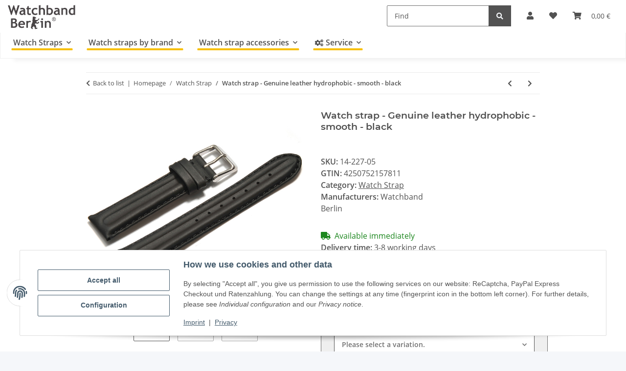

--- FILE ---
content_type: text/html; charset=utf-8
request_url: https://www.watchband-shop.com/Watch-strap-Genuine-leather-hydrophobic-smooth-black
body_size: 39593
content:
<!DOCTYPE html>
<html lang="en" itemscope itemtype="https://schema.org/ItemPage">
    
    <head>
        
            <meta http-equiv="content-type" content="text/html; charset=utf-8">
            <meta name="description" itemprop="description" content="Calfskin watch band, smooth surface with double padding, hydrophobized leather - black - 18mm 20mm 22mm Both sides of the strap are made of calfskin This it">
                        <meta name="viewport" content="width=device-width, initial-scale=1.0">
            <meta http-equiv="X-UA-Compatible" content="IE=edge">
                        <meta name="robots" content="index, follow">
            <meta itemprop="url" content="https://www.watchband-shop.com/Watch-strap-Genuine-leather-hydrophobic-smooth-black">
            <meta property="og:type" content="website">
            <meta property="og:site_name" content="Watch strap - Genuine leather hydrophobic - smooth - black">
            <meta property="og:title" content="Watch strap - Genuine leather hydrophobic - smooth - black">
            <meta property="og:description" content="Calfskin watch band, smooth surface with double padding, hydrophobized leather - black - 18mm 20mm 22mm Both sides of the strap are made of calfskin This it">
            <meta property="og:url" content="https://www.watchband-shop.com/Watch-strap-Genuine-leather-hydrophobic-smooth-black">

                                    
                            				<meta itemprop="image" content="https://www.watchband-shop.com/media/image/product/18186/lg/uhrenarmband-echt-leder-hydrophobiert-doppelte-wulst-glatt-schwarz-16mm-18mm-20mm~2.jpg">
				<meta property="og:image" content="https://www.watchband-shop.com/media/image/product/18186/lg/uhrenarmband-echt-leder-hydrophobiert-doppelte-wulst-glatt-schwarz-16mm-18mm-20mm~2.jpg">
				                <meta property="og:image:width" content="800">
                <meta property="og:image:height" content="600">
				<meta name="twitter:card" content="summary_large_image">
				<meta name="twitter:site" content="@WatchbandBerlin">
				<meta name="twitter:url" content="https://www.watchband-shop.com/Watch-strap-Genuine-leather-hydrophobic-smooth-black">
				<meta name="twitter:title" content="Watch strap - Genuine leather hydrophobic - smooth - black">
				<meta name="twitter:description" content="Calfskin watch band, smooth surface with double padding, hydrophobized leather - black - 18mm 20mm 22mm Both sides of the strap are made of calfskin This it">
				<meta name="twitter:image" content="https://www.watchband-shop.com/media/image/product/18186/lg/uhrenarmband-echt-leder-hydrophobiert-doppelte-wulst-glatt-schwarz-16mm-18mm-20mm~2.jpg">
                    

        <title itemprop="name">Watch strap - Genuine leather hydrophobic - smooth - black</title>
		<link rel="alternate" href="https://www.watchband-berlin.com/" hreflang="de-DE">
		<link rel="alternate" href="https://www.bracelet-montre.eu/" hreflang="fr-FR">
		<link rel="alternate" href="https://www.watchband-shop.com/" hreflang="en">
		<link rel="alternate" href="https://www.watchband-shop.com/" hreflang="x-default">
                    <link rel="canonical" href="https://www.watchband-shop.com/Watch-strap-Genuine-leather-hydrophobic-smooth-black">
		
        

        
            <link rel="icon" href="https://www.watchband-shop.com/favicon.ico" sizes="48x48">
            <link rel="icon" href="https://www.watchband-shop.com/favicon.svg" sizes="any" type="image/svg+xml">
            <link rel="apple-touch-icon" href="https://www.watchband-shop.com/apple-touch-icon.png">
            <link rel="manifest" href="https://www.watchband-shop.com/site.webmanifest">
            <meta name="msapplication-TileColor" content="#f8bf00">
            <meta name="msapplication-TileImage" content="https://www.watchband-shop.com/mstile-144x144.png">
        
        
            <meta name="theme-color" content="#f8bf00">
        

        
                                                    
                <style id="criticalCSS">
                    
                        :root{--blue: #007bff;--indigo: #6610f2;--purple: #6f42c1;--pink: #e83e8c;--red: #dc3545;--orange: #fd7e14;--yellow: #ffc107;--green: #28a745;--teal: #20c997;--cyan: #17a2b8;--white: #ffffff;--gray: #707070;--gray-dark: #343a40;--primary: #F8BF00;--secondary: #525252;--success: #1C871E;--info: #525252;--warning: #f39932;--danger: #b90000;--light: #f5f7fa;--dark: #525252;--gray: #707070;--gray-light: #f5f7fa;--gray-medium: #ebebeb;--gray-dark: #9b9b9b;--gray-darker: #525252;--breakpoint-xs: 0;--breakpoint-sm: 576px;--breakpoint-md: 768px;--breakpoint-lg: 992px;--breakpoint-xl: 1300px;--font-family-sans-serif: "Open Sans", sans-serif;--font-family-monospace: SFMono-Regular, Menlo, Monaco, Consolas, "Liberation Mono", "Courier New", monospace}*,*::before,*::after{box-sizing:border-box}html{font-family:sans-serif;line-height:1.15;-webkit-text-size-adjust:100%;-webkit-tap-highlight-color:rgba(0, 0, 0, 0)}article,aside,figcaption,figure,footer,header,hgroup,main,nav,section{display:block}body{margin:0;font-family:"Open Sans", sans-serif;font-size:1rem;font-weight:400;line-height:1.5;color:#525252;text-align:left;background-color:#f5f7fa}[tabindex="-1"]:focus:not(:focus-visible){outline:0 !important}hr{box-sizing:content-box;height:0;overflow:visible}h1,h2,h3,h4,h5,h6{margin-top:0;margin-bottom:1rem}p{margin-top:0;margin-bottom:1rem}abbr[title],abbr[data-original-title]{text-decoration:underline;text-decoration:underline dotted;cursor:help;border-bottom:0;text-decoration-skip-ink:none}address{margin-bottom:1rem;font-style:normal;line-height:inherit}ol,ul,dl{margin-top:0;margin-bottom:1rem}ol ol,ul ul,ol ul,ul ol{margin-bottom:0}dt{font-weight:700}dd{margin-bottom:0.5rem;margin-left:0}blockquote{margin:0 0 1rem}b,strong{font-weight:bolder}small{font-size:80%}sub,sup{position:relative;font-size:75%;line-height:0;vertical-align:baseline}sub{bottom:-0.25em}sup{top:-0.5em}a{color:#525252;text-decoration:underline;background-color:transparent}a:hover{color:#F8BF00;text-decoration:none}a:not([href]):not([class]){color:inherit;text-decoration:none}a:not([href]):not([class]):hover{color:inherit;text-decoration:none}pre,code,kbd,samp{font-family:SFMono-Regular, Menlo, Monaco, Consolas, "Liberation Mono", "Courier New", monospace;font-size:1em}pre{margin-top:0;margin-bottom:1rem;overflow:auto;-ms-overflow-style:scrollbar}figure{margin:0 0 1rem}img{vertical-align:middle;border-style:none}svg{overflow:hidden;vertical-align:middle}table{border-collapse:collapse}caption{padding-top:0.75rem;padding-bottom:0.75rem;color:#707070;text-align:left;caption-side:bottom}th{text-align:inherit;text-align:-webkit-match-parent}label{display:inline-block;margin-bottom:0.5rem}button{border-radius:0}button:focus:not(:focus-visible){outline:0}input,button,select,optgroup,textarea{margin:0;font-family:inherit;font-size:inherit;line-height:inherit}button,input{overflow:visible}button,select{text-transform:none}[role="button"]{cursor:pointer}select{word-wrap:normal}button,[type="button"],[type="reset"],[type="submit"]{-webkit-appearance:button}button:not(:disabled),[type="button"]:not(:disabled),[type="reset"]:not(:disabled),[type="submit"]:not(:disabled){cursor:pointer}button::-moz-focus-inner,[type="button"]::-moz-focus-inner,[type="reset"]::-moz-focus-inner,[type="submit"]::-moz-focus-inner{padding:0;border-style:none}input[type="radio"],input[type="checkbox"]{box-sizing:border-box;padding:0}textarea{overflow:auto;resize:vertical}fieldset{min-width:0;padding:0;margin:0;border:0}legend{display:block;width:100%;max-width:100%;padding:0;margin-bottom:0.5rem;font-size:1.5rem;line-height:inherit;color:inherit;white-space:normal}progress{vertical-align:baseline}[type="number"]::-webkit-inner-spin-button,[type="number"]::-webkit-outer-spin-button{height:auto}[type="search"]{outline-offset:-2px;-webkit-appearance:none}[type="search"]::-webkit-search-decoration{-webkit-appearance:none}::-webkit-file-upload-button{font:inherit;-webkit-appearance:button}output{display:inline-block}summary{display:list-item;cursor:pointer}template{display:none}[hidden]{display:none !important}.img-fluid{max-width:100%;height:auto}.img-thumbnail{padding:0.25rem;background-color:#f5f7fa;border:1px solid #dee2e6;border-radius:0.125rem;box-shadow:0 1px 2px rgba(0, 0, 0, 0.075);max-width:100%;height:auto}.figure{display:inline-block}.figure-img{margin-bottom:0.5rem;line-height:1}.figure-caption{font-size:90%;color:#707070}code{font-size:87.5%;color:#e83e8c;word-wrap:break-word}a>code{color:inherit}kbd{padding:0.2rem 0.4rem;font-size:87.5%;color:#ffffff;background-color:#212529;border-radius:0.125rem;box-shadow:inset 0 -0.1rem 0 rgba(0, 0, 0, 0.25)}kbd kbd{padding:0;font-size:100%;font-weight:700;box-shadow:none}pre{display:block;font-size:87.5%;color:#212529}pre code{font-size:inherit;color:inherit;word-break:normal}.pre-scrollable{max-height:340px;overflow-y:scroll}.container,.container-fluid,.container-sm,.container-md,.container-lg,.container-xl{width:100%;padding-right:1rem;padding-left:1rem;margin-right:auto;margin-left:auto}@media (min-width:576px){.container,.container-sm{max-width:97vw}}@media (min-width:768px){.container,.container-sm,.container-md{max-width:720px}}@media (min-width:992px){.container,.container-sm,.container-md,.container-lg{max-width:960px}}@media (min-width:1300px){.container,.container-sm,.container-md,.container-lg,.container-xl{max-width:1250px}}.row{display:flex;flex-wrap:wrap;margin-right:-1rem;margin-left:-1rem}.no-gutters{margin-right:0;margin-left:0}.no-gutters>.col,.no-gutters>[class*="col-"]{padding-right:0;padding-left:0}.col-1,.col-2,.col-3,.col-4,.col-5,.col-6,.col-7,.col-8,.col-9,.col-10,.col-11,.col-12,.col,.col-auto,.col-sm-1,.col-sm-2,.col-sm-3,.col-sm-4,.col-sm-5,.col-sm-6,.col-sm-7,.col-sm-8,.col-sm-9,.col-sm-10,.col-sm-11,.col-sm-12,.col-sm,.col-sm-auto,.col-md-1,.col-md-2,.col-md-3,.col-md-4,.col-md-5,.col-md-6,.col-md-7,.col-md-8,.col-md-9,.col-md-10,.col-md-11,.col-md-12,.col-md,.col-md-auto,.col-lg-1,.col-lg-2,.col-lg-3,.col-lg-4,.col-lg-5,.col-lg-6,.col-lg-7,.col-lg-8,.col-lg-9,.col-lg-10,.col-lg-11,.col-lg-12,.col-lg,.col-lg-auto,.col-xl-1,.col-xl-2,.col-xl-3,.col-xl-4,.col-xl-5,.col-xl-6,.col-xl-7,.col-xl-8,.col-xl-9,.col-xl-10,.col-xl-11,.col-xl-12,.col-xl,.col-xl-auto{position:relative;width:100%;padding-right:1rem;padding-left:1rem}.col{flex-basis:0;flex-grow:1;max-width:100%}.row-cols-1>*{flex:0 0 100%;max-width:100%}.row-cols-2>*{flex:0 0 50%;max-width:50%}.row-cols-3>*{flex:0 0 33.3333333333%;max-width:33.3333333333%}.row-cols-4>*{flex:0 0 25%;max-width:25%}.row-cols-5>*{flex:0 0 20%;max-width:20%}.row-cols-6>*{flex:0 0 16.6666666667%;max-width:16.6666666667%}.col-auto{flex:0 0 auto;width:auto;max-width:100%}.col-1{flex:0 0 8.33333333%;max-width:8.33333333%}.col-2{flex:0 0 16.66666667%;max-width:16.66666667%}.col-3{flex:0 0 25%;max-width:25%}.col-4{flex:0 0 33.33333333%;max-width:33.33333333%}.col-5{flex:0 0 41.66666667%;max-width:41.66666667%}.col-6{flex:0 0 50%;max-width:50%}.col-7{flex:0 0 58.33333333%;max-width:58.33333333%}.col-8{flex:0 0 66.66666667%;max-width:66.66666667%}.col-9{flex:0 0 75%;max-width:75%}.col-10{flex:0 0 83.33333333%;max-width:83.33333333%}.col-11{flex:0 0 91.66666667%;max-width:91.66666667%}.col-12{flex:0 0 100%;max-width:100%}.order-first{order:-1}.order-last{order:13}.order-0{order:0}.order-1{order:1}.order-2{order:2}.order-3{order:3}.order-4{order:4}.order-5{order:5}.order-6{order:6}.order-7{order:7}.order-8{order:8}.order-9{order:9}.order-10{order:10}.order-11{order:11}.order-12{order:12}.offset-1{margin-left:8.33333333%}.offset-2{margin-left:16.66666667%}.offset-3{margin-left:25%}.offset-4{margin-left:33.33333333%}.offset-5{margin-left:41.66666667%}.offset-6{margin-left:50%}.offset-7{margin-left:58.33333333%}.offset-8{margin-left:66.66666667%}.offset-9{margin-left:75%}.offset-10{margin-left:83.33333333%}.offset-11{margin-left:91.66666667%}@media (min-width:576px){.col-sm{flex-basis:0;flex-grow:1;max-width:100%}.row-cols-sm-1>*{flex:0 0 100%;max-width:100%}.row-cols-sm-2>*{flex:0 0 50%;max-width:50%}.row-cols-sm-3>*{flex:0 0 33.3333333333%;max-width:33.3333333333%}.row-cols-sm-4>*{flex:0 0 25%;max-width:25%}.row-cols-sm-5>*{flex:0 0 20%;max-width:20%}.row-cols-sm-6>*{flex:0 0 16.6666666667%;max-width:16.6666666667%}.col-sm-auto{flex:0 0 auto;width:auto;max-width:100%}.col-sm-1{flex:0 0 8.33333333%;max-width:8.33333333%}.col-sm-2{flex:0 0 16.66666667%;max-width:16.66666667%}.col-sm-3{flex:0 0 25%;max-width:25%}.col-sm-4{flex:0 0 33.33333333%;max-width:33.33333333%}.col-sm-5{flex:0 0 41.66666667%;max-width:41.66666667%}.col-sm-6{flex:0 0 50%;max-width:50%}.col-sm-7{flex:0 0 58.33333333%;max-width:58.33333333%}.col-sm-8{flex:0 0 66.66666667%;max-width:66.66666667%}.col-sm-9{flex:0 0 75%;max-width:75%}.col-sm-10{flex:0 0 83.33333333%;max-width:83.33333333%}.col-sm-11{flex:0 0 91.66666667%;max-width:91.66666667%}.col-sm-12{flex:0 0 100%;max-width:100%}.order-sm-first{order:-1}.order-sm-last{order:13}.order-sm-0{order:0}.order-sm-1{order:1}.order-sm-2{order:2}.order-sm-3{order:3}.order-sm-4{order:4}.order-sm-5{order:5}.order-sm-6{order:6}.order-sm-7{order:7}.order-sm-8{order:8}.order-sm-9{order:9}.order-sm-10{order:10}.order-sm-11{order:11}.order-sm-12{order:12}.offset-sm-0{margin-left:0}.offset-sm-1{margin-left:8.33333333%}.offset-sm-2{margin-left:16.66666667%}.offset-sm-3{margin-left:25%}.offset-sm-4{margin-left:33.33333333%}.offset-sm-5{margin-left:41.66666667%}.offset-sm-6{margin-left:50%}.offset-sm-7{margin-left:58.33333333%}.offset-sm-8{margin-left:66.66666667%}.offset-sm-9{margin-left:75%}.offset-sm-10{margin-left:83.33333333%}.offset-sm-11{margin-left:91.66666667%}}@media (min-width:768px){.col-md{flex-basis:0;flex-grow:1;max-width:100%}.row-cols-md-1>*{flex:0 0 100%;max-width:100%}.row-cols-md-2>*{flex:0 0 50%;max-width:50%}.row-cols-md-3>*{flex:0 0 33.3333333333%;max-width:33.3333333333%}.row-cols-md-4>*{flex:0 0 25%;max-width:25%}.row-cols-md-5>*{flex:0 0 20%;max-width:20%}.row-cols-md-6>*{flex:0 0 16.6666666667%;max-width:16.6666666667%}.col-md-auto{flex:0 0 auto;width:auto;max-width:100%}.col-md-1{flex:0 0 8.33333333%;max-width:8.33333333%}.col-md-2{flex:0 0 16.66666667%;max-width:16.66666667%}.col-md-3{flex:0 0 25%;max-width:25%}.col-md-4{flex:0 0 33.33333333%;max-width:33.33333333%}.col-md-5{flex:0 0 41.66666667%;max-width:41.66666667%}.col-md-6{flex:0 0 50%;max-width:50%}.col-md-7{flex:0 0 58.33333333%;max-width:58.33333333%}.col-md-8{flex:0 0 66.66666667%;max-width:66.66666667%}.col-md-9{flex:0 0 75%;max-width:75%}.col-md-10{flex:0 0 83.33333333%;max-width:83.33333333%}.col-md-11{flex:0 0 91.66666667%;max-width:91.66666667%}.col-md-12{flex:0 0 100%;max-width:100%}.order-md-first{order:-1}.order-md-last{order:13}.order-md-0{order:0}.order-md-1{order:1}.order-md-2{order:2}.order-md-3{order:3}.order-md-4{order:4}.order-md-5{order:5}.order-md-6{order:6}.order-md-7{order:7}.order-md-8{order:8}.order-md-9{order:9}.order-md-10{order:10}.order-md-11{order:11}.order-md-12{order:12}.offset-md-0{margin-left:0}.offset-md-1{margin-left:8.33333333%}.offset-md-2{margin-left:16.66666667%}.offset-md-3{margin-left:25%}.offset-md-4{margin-left:33.33333333%}.offset-md-5{margin-left:41.66666667%}.offset-md-6{margin-left:50%}.offset-md-7{margin-left:58.33333333%}.offset-md-8{margin-left:66.66666667%}.offset-md-9{margin-left:75%}.offset-md-10{margin-left:83.33333333%}.offset-md-11{margin-left:91.66666667%}}@media (min-width:992px){.col-lg{flex-basis:0;flex-grow:1;max-width:100%}.row-cols-lg-1>*{flex:0 0 100%;max-width:100%}.row-cols-lg-2>*{flex:0 0 50%;max-width:50%}.row-cols-lg-3>*{flex:0 0 33.3333333333%;max-width:33.3333333333%}.row-cols-lg-4>*{flex:0 0 25%;max-width:25%}.row-cols-lg-5>*{flex:0 0 20%;max-width:20%}.row-cols-lg-6>*{flex:0 0 16.6666666667%;max-width:16.6666666667%}.col-lg-auto{flex:0 0 auto;width:auto;max-width:100%}.col-lg-1{flex:0 0 8.33333333%;max-width:8.33333333%}.col-lg-2{flex:0 0 16.66666667%;max-width:16.66666667%}.col-lg-3{flex:0 0 25%;max-width:25%}.col-lg-4{flex:0 0 33.33333333%;max-width:33.33333333%}.col-lg-5{flex:0 0 41.66666667%;max-width:41.66666667%}.col-lg-6{flex:0 0 50%;max-width:50%}.col-lg-7{flex:0 0 58.33333333%;max-width:58.33333333%}.col-lg-8{flex:0 0 66.66666667%;max-width:66.66666667%}.col-lg-9{flex:0 0 75%;max-width:75%}.col-lg-10{flex:0 0 83.33333333%;max-width:83.33333333%}.col-lg-11{flex:0 0 91.66666667%;max-width:91.66666667%}.col-lg-12{flex:0 0 100%;max-width:100%}.order-lg-first{order:-1}.order-lg-last{order:13}.order-lg-0{order:0}.order-lg-1{order:1}.order-lg-2{order:2}.order-lg-3{order:3}.order-lg-4{order:4}.order-lg-5{order:5}.order-lg-6{order:6}.order-lg-7{order:7}.order-lg-8{order:8}.order-lg-9{order:9}.order-lg-10{order:10}.order-lg-11{order:11}.order-lg-12{order:12}.offset-lg-0{margin-left:0}.offset-lg-1{margin-left:8.33333333%}.offset-lg-2{margin-left:16.66666667%}.offset-lg-3{margin-left:25%}.offset-lg-4{margin-left:33.33333333%}.offset-lg-5{margin-left:41.66666667%}.offset-lg-6{margin-left:50%}.offset-lg-7{margin-left:58.33333333%}.offset-lg-8{margin-left:66.66666667%}.offset-lg-9{margin-left:75%}.offset-lg-10{margin-left:83.33333333%}.offset-lg-11{margin-left:91.66666667%}}@media (min-width:1300px){.col-xl{flex-basis:0;flex-grow:1;max-width:100%}.row-cols-xl-1>*{flex:0 0 100%;max-width:100%}.row-cols-xl-2>*{flex:0 0 50%;max-width:50%}.row-cols-xl-3>*{flex:0 0 33.3333333333%;max-width:33.3333333333%}.row-cols-xl-4>*{flex:0 0 25%;max-width:25%}.row-cols-xl-5>*{flex:0 0 20%;max-width:20%}.row-cols-xl-6>*{flex:0 0 16.6666666667%;max-width:16.6666666667%}.col-xl-auto{flex:0 0 auto;width:auto;max-width:100%}.col-xl-1{flex:0 0 8.33333333%;max-width:8.33333333%}.col-xl-2{flex:0 0 16.66666667%;max-width:16.66666667%}.col-xl-3{flex:0 0 25%;max-width:25%}.col-xl-4{flex:0 0 33.33333333%;max-width:33.33333333%}.col-xl-5{flex:0 0 41.66666667%;max-width:41.66666667%}.col-xl-6{flex:0 0 50%;max-width:50%}.col-xl-7{flex:0 0 58.33333333%;max-width:58.33333333%}.col-xl-8{flex:0 0 66.66666667%;max-width:66.66666667%}.col-xl-9{flex:0 0 75%;max-width:75%}.col-xl-10{flex:0 0 83.33333333%;max-width:83.33333333%}.col-xl-11{flex:0 0 91.66666667%;max-width:91.66666667%}.col-xl-12{flex:0 0 100%;max-width:100%}.order-xl-first{order:-1}.order-xl-last{order:13}.order-xl-0{order:0}.order-xl-1{order:1}.order-xl-2{order:2}.order-xl-3{order:3}.order-xl-4{order:4}.order-xl-5{order:5}.order-xl-6{order:6}.order-xl-7{order:7}.order-xl-8{order:8}.order-xl-9{order:9}.order-xl-10{order:10}.order-xl-11{order:11}.order-xl-12{order:12}.offset-xl-0{margin-left:0}.offset-xl-1{margin-left:8.33333333%}.offset-xl-2{margin-left:16.66666667%}.offset-xl-3{margin-left:25%}.offset-xl-4{margin-left:33.33333333%}.offset-xl-5{margin-left:41.66666667%}.offset-xl-6{margin-left:50%}.offset-xl-7{margin-left:58.33333333%}.offset-xl-8{margin-left:66.66666667%}.offset-xl-9{margin-left:75%}.offset-xl-10{margin-left:83.33333333%}.offset-xl-11{margin-left:91.66666667%}}.nav{display:flex;flex-wrap:wrap;padding-left:0;margin-bottom:0;list-style:none}.nav-link{display:block;padding:0.5rem 1rem;text-decoration:none}.nav-link:hover,.nav-link:focus{text-decoration:none}.nav-link.disabled{color:#707070;pointer-events:none;cursor:default}.nav-tabs{border-bottom:1px solid #dee2e6}.nav-tabs .nav-link{margin-bottom:-1px;background-color:transparent;border:1px solid transparent;border-top-left-radius:0;border-top-right-radius:0}.nav-tabs .nav-link:hover,.nav-tabs .nav-link:focus{isolation:isolate;border-color:transparent}.nav-tabs .nav-link.disabled{color:#707070;background-color:transparent;border-color:transparent}.nav-tabs .nav-link.active,.nav-tabs .nav-item.show .nav-link{color:#525252;background-color:transparent;border-color:#F8BF00}.nav-tabs .dropdown-menu{margin-top:-1px;border-top-left-radius:0;border-top-right-radius:0}.nav-pills .nav-link{background:none;border:0;border-radius:0.125rem}.nav-pills .nav-link.active,.nav-pills .show>.nav-link{color:#ffffff;background-color:#F8BF00}.nav-fill>.nav-link,.nav-fill .nav-item{flex:1 1 auto;text-align:center}.nav-justified>.nav-link,.nav-justified .nav-item{flex-basis:0;flex-grow:1;text-align:center}.tab-content>.tab-pane{display:none}.tab-content>.active{display:block}.navbar{position:relative;display:flex;flex-wrap:wrap;align-items:center;justify-content:space-between;padding:0.4rem 1rem}.navbar .container,.navbar .container-fluid,.navbar .container-sm,.navbar .container-md,.navbar .container-lg,.navbar .container-xl,.navbar>.container-sm,.navbar>.container-md,.navbar>.container-lg,.navbar>.container-xl{display:flex;flex-wrap:wrap;align-items:center;justify-content:space-between}.navbar-brand{display:inline-block;padding-top:0.40625rem;padding-bottom:0.40625rem;margin-right:1rem;font-size:1rem;line-height:inherit;white-space:nowrap}.navbar-brand:hover,.navbar-brand:focus{text-decoration:none}.navbar-nav{display:flex;flex-direction:column;padding-left:0;margin-bottom:0;list-style:none}.navbar-nav .nav-link{padding-right:0;padding-left:0}.navbar-nav .dropdown-menu{position:static;float:none}.navbar-text{display:inline-block;padding-top:0.5rem;padding-bottom:0.5rem}.navbar-collapse{flex-basis:100%;flex-grow:1;align-items:center}.navbar-toggler{padding:0.25rem 0.75rem;font-size:1rem;line-height:1;background-color:transparent;border:1px solid transparent;border-radius:0.125rem}.navbar-toggler:hover,.navbar-toggler:focus{text-decoration:none}.navbar-toggler-icon{display:inline-block;width:1.5em;height:1.5em;vertical-align:middle;content:"";background:50% / 100% 100% no-repeat}.navbar-nav-scroll{max-height:75vh;overflow-y:auto}@media (max-width:575.98px){.navbar-expand-sm>.container,.navbar-expand-sm>.container-fluid,.navbar-expand-sm>.container-sm,.navbar-expand-sm>.container-md,.navbar-expand-sm>.container-lg,.navbar-expand-sm>.container-xl{padding-right:0;padding-left:0}}@media (min-width:576px){.navbar-expand-sm{flex-flow:row nowrap;justify-content:flex-start}.navbar-expand-sm .navbar-nav{flex-direction:row}.navbar-expand-sm .navbar-nav .dropdown-menu{position:absolute}.navbar-expand-sm .navbar-nav .nav-link{padding-right:1.5rem;padding-left:1.5rem}.navbar-expand-sm>.container,.navbar-expand-sm>.container-fluid,.navbar-expand-sm>.container-sm,.navbar-expand-sm>.container-md,.navbar-expand-sm>.container-lg,.navbar-expand-sm>.container-xl{flex-wrap:nowrap}.navbar-expand-sm .navbar-nav-scroll{overflow:visible}.navbar-expand-sm .navbar-collapse{display:flex !important;flex-basis:auto}.navbar-expand-sm .navbar-toggler{display:none}}@media (max-width:767.98px){.navbar-expand-md>.container,.navbar-expand-md>.container-fluid,.navbar-expand-md>.container-sm,.navbar-expand-md>.container-md,.navbar-expand-md>.container-lg,.navbar-expand-md>.container-xl{padding-right:0;padding-left:0}}@media (min-width:768px){.navbar-expand-md{flex-flow:row nowrap;justify-content:flex-start}.navbar-expand-md .navbar-nav{flex-direction:row}.navbar-expand-md .navbar-nav .dropdown-menu{position:absolute}.navbar-expand-md .navbar-nav .nav-link{padding-right:1.5rem;padding-left:1.5rem}.navbar-expand-md>.container,.navbar-expand-md>.container-fluid,.navbar-expand-md>.container-sm,.navbar-expand-md>.container-md,.navbar-expand-md>.container-lg,.navbar-expand-md>.container-xl{flex-wrap:nowrap}.navbar-expand-md .navbar-nav-scroll{overflow:visible}.navbar-expand-md .navbar-collapse{display:flex !important;flex-basis:auto}.navbar-expand-md .navbar-toggler{display:none}}@media (max-width:991.98px){.navbar-expand-lg>.container,.navbar-expand-lg>.container-fluid,.navbar-expand-lg>.container-sm,.navbar-expand-lg>.container-md,.navbar-expand-lg>.container-lg,.navbar-expand-lg>.container-xl{padding-right:0;padding-left:0}}@media (min-width:992px){.navbar-expand-lg{flex-flow:row nowrap;justify-content:flex-start}.navbar-expand-lg .navbar-nav{flex-direction:row}.navbar-expand-lg .navbar-nav .dropdown-menu{position:absolute}.navbar-expand-lg .navbar-nav .nav-link{padding-right:1.5rem;padding-left:1.5rem}.navbar-expand-lg>.container,.navbar-expand-lg>.container-fluid,.navbar-expand-lg>.container-sm,.navbar-expand-lg>.container-md,.navbar-expand-lg>.container-lg,.navbar-expand-lg>.container-xl{flex-wrap:nowrap}.navbar-expand-lg .navbar-nav-scroll{overflow:visible}.navbar-expand-lg .navbar-collapse{display:flex !important;flex-basis:auto}.navbar-expand-lg .navbar-toggler{display:none}}@media (max-width:1299.98px){.navbar-expand-xl>.container,.navbar-expand-xl>.container-fluid,.navbar-expand-xl>.container-sm,.navbar-expand-xl>.container-md,.navbar-expand-xl>.container-lg,.navbar-expand-xl>.container-xl{padding-right:0;padding-left:0}}@media (min-width:1300px){.navbar-expand-xl{flex-flow:row nowrap;justify-content:flex-start}.navbar-expand-xl .navbar-nav{flex-direction:row}.navbar-expand-xl .navbar-nav .dropdown-menu{position:absolute}.navbar-expand-xl .navbar-nav .nav-link{padding-right:1.5rem;padding-left:1.5rem}.navbar-expand-xl>.container,.navbar-expand-xl>.container-fluid,.navbar-expand-xl>.container-sm,.navbar-expand-xl>.container-md,.navbar-expand-xl>.container-lg,.navbar-expand-xl>.container-xl{flex-wrap:nowrap}.navbar-expand-xl .navbar-nav-scroll{overflow:visible}.navbar-expand-xl .navbar-collapse{display:flex !important;flex-basis:auto}.navbar-expand-xl .navbar-toggler{display:none}}.navbar-expand{flex-flow:row nowrap;justify-content:flex-start}.navbar-expand>.container,.navbar-expand>.container-fluid,.navbar-expand>.container-sm,.navbar-expand>.container-md,.navbar-expand>.container-lg,.navbar-expand>.container-xl{padding-right:0;padding-left:0}.navbar-expand .navbar-nav{flex-direction:row}.navbar-expand .navbar-nav .dropdown-menu{position:absolute}.navbar-expand .navbar-nav .nav-link{padding-right:1.5rem;padding-left:1.5rem}.navbar-expand>.container,.navbar-expand>.container-fluid,.navbar-expand>.container-sm,.navbar-expand>.container-md,.navbar-expand>.container-lg,.navbar-expand>.container-xl{flex-wrap:nowrap}.navbar-expand .navbar-nav-scroll{overflow:visible}.navbar-expand .navbar-collapse{display:flex !important;flex-basis:auto}.navbar-expand .navbar-toggler{display:none}.navbar-light .navbar-brand{color:rgba(0, 0, 0, 0.9)}.navbar-light .navbar-brand:hover,.navbar-light .navbar-brand:focus{color:rgba(0, 0, 0, 0.9)}.navbar-light .navbar-nav .nav-link{color:#525252}.navbar-light .navbar-nav .nav-link:hover,.navbar-light .navbar-nav .nav-link:focus{color:#F8BF00}.navbar-light .navbar-nav .nav-link.disabled{color:rgba(0, 0, 0, 0.3)}.navbar-light .navbar-nav .show>.nav-link,.navbar-light .navbar-nav .active>.nav-link,.navbar-light .navbar-nav .nav-link.show,.navbar-light .navbar-nav .nav-link.active{color:rgba(0, 0, 0, 0.9)}.navbar-light .navbar-toggler{color:#525252;border-color:rgba(0, 0, 0, 0.1)}.navbar-light .navbar-toggler-icon{background-image:url("data:image/svg+xml,%3csvg xmlns='http://www.w3.org/2000/svg' width='30' height='30' viewBox='0 0 30 30'%3e%3cpath stroke='%23525252' stroke-linecap='round' stroke-miterlimit='10' stroke-width='2' d='M4 7h22M4 15h22M4 23h22'/%3e%3c/svg%3e")}.navbar-light .navbar-text{color:#525252}.navbar-light .navbar-text a{color:rgba(0, 0, 0, 0.9)}.navbar-light .navbar-text a:hover,.navbar-light .navbar-text a:focus{color:rgba(0, 0, 0, 0.9)}.navbar-dark .navbar-brand{color:#ffffff}.navbar-dark .navbar-brand:hover,.navbar-dark .navbar-brand:focus{color:#ffffff}.navbar-dark .navbar-nav .nav-link{color:rgba(255, 255, 255, 0.5)}.navbar-dark .navbar-nav .nav-link:hover,.navbar-dark .navbar-nav .nav-link:focus{color:rgba(255, 255, 255, 0.75)}.navbar-dark .navbar-nav .nav-link.disabled{color:rgba(255, 255, 255, 0.25)}.navbar-dark .navbar-nav .show>.nav-link,.navbar-dark .navbar-nav .active>.nav-link,.navbar-dark .navbar-nav .nav-link.show,.navbar-dark .navbar-nav .nav-link.active{color:#ffffff}.navbar-dark .navbar-toggler{color:rgba(255, 255, 255, 0.5);border-color:rgba(255, 255, 255, 0.1)}.navbar-dark .navbar-toggler-icon{background-image:url("data:image/svg+xml,%3csvg xmlns='http://www.w3.org/2000/svg' width='30' height='30' viewBox='0 0 30 30'%3e%3cpath stroke='rgba%28255, 255, 255, 0.5%29' stroke-linecap='round' stroke-miterlimit='10' stroke-width='2' d='M4 7h22M4 15h22M4 23h22'/%3e%3c/svg%3e")}.navbar-dark .navbar-text{color:rgba(255, 255, 255, 0.5)}.navbar-dark .navbar-text a{color:#ffffff}.navbar-dark .navbar-text a:hover,.navbar-dark .navbar-text a:focus{color:#ffffff}.pagination-sm .page-item.active .page-link::after,.pagination-sm .page-item.active .page-text::after{left:0.375rem;right:0.375rem}.pagination-lg .page-item.active .page-link::after,.pagination-lg .page-item.active .page-text::after{left:1.125rem;right:1.125rem}.page-item{position:relative}.page-item.active{font-weight:700}.page-item.active .page-link::after,.page-item.active .page-text::after{content:"";position:absolute;left:0.5625rem;bottom:0;right:0.5625rem;border-bottom:4px solid #F8BF00}@media (min-width:768px){.dropdown-item.page-item{background-color:transparent}}.page-link,.page-text{text-decoration:none}.pagination{margin-bottom:0;justify-content:space-between;align-items:center}@media (min-width:768px){.pagination{justify-content:normal}.pagination .dropdown>.btn{display:none}.pagination .dropdown-menu{position:static !important;transform:none !important;display:flex;margin:0;padding:0;border:0;min-width:auto}.pagination .dropdown-item{width:auto;display:inline-block;padding:0}.pagination .dropdown-item.active{background-color:transparent;color:#525252}.pagination .dropdown-item:hover{background-color:transparent}.pagination .pagination-site{display:none}}@media (max-width:767.98px){.pagination .dropdown-item{padding:0}.pagination .dropdown-item.active .page-link,.pagination .dropdown-item.active .page-text,.pagination .dropdown-item:active .page-link,.pagination .dropdown-item:active .page-text{color:#525252}}.productlist-page-nav{align-items:center}.productlist-page-nav .pagination{margin:0}.productlist-page-nav .displayoptions{margin-bottom:1rem}@media (min-width:768px){.productlist-page-nav .displayoptions{margin-bottom:0}}.productlist-page-nav .displayoptions .btn-group+.btn-group+.btn-group{margin-left:0.5rem}.productlist-page-nav .result-option-wrapper{margin-right:0.5rem}.productlist-page-nav .productlist-item-info{margin-bottom:0.5rem;margin-left:auto;margin-right:auto;display:flex}@media (min-width:768px){.productlist-page-nav .productlist-item-info{margin-right:0;margin-bottom:0}.productlist-page-nav .productlist-item-info.productlist-item-border{border-right:1px solid #ebebeb;padding-right:1rem}}.productlist-page-nav.productlist-page-nav-header-m{margin-top:3rem}@media (min-width:768px){.productlist-page-nav.productlist-page-nav-header-m{margin-top:2rem}.productlist-page-nav.productlist-page-nav-header-m>.col{margin-top:1rem}}.productlist-page-nav-bottom{margin-bottom:2rem}.pagination-wrapper{margin-bottom:1rem;align-items:center;border-top:1px solid #f5f7fa;border-bottom:1px solid #f5f7fa;padding-top:0.5rem;padding-bottom:0.5rem}.pagination-wrapper .pagination-entries{font-weight:700;margin-bottom:1rem}@media (min-width:768px){.pagination-wrapper .pagination-entries{margin-bottom:0}}.pagination-wrapper .pagination-selects{margin-left:auto;margin-top:1rem}@media (min-width:768px){.pagination-wrapper .pagination-selects{margin-left:0;margin-top:0}}.pagination-wrapper .pagination-selects .pagination-selects-entries{margin-bottom:1rem}@media (min-width:768px){.pagination-wrapper .pagination-selects .pagination-selects-entries{margin-right:1rem;margin-bottom:0}}.pagination-no-wrapper{border:0;padding-top:0;padding-bottom:0}.topbar-wrapper{position:relative;z-index:1021;flex-direction:row-reverse}.sticky-header header{position:sticky;top:0}#jtl-nav-wrapper .form-control::placeholder,#jtl-nav-wrapper .form-control:focus::placeholder{color:#525252}#jtl-nav-wrapper .label-slide .form-group:not(.exclude-from-label-slide):not(.checkbox) label{background:#ffffff;color:#525252}header{box-shadow:0 1rem 0.5625rem -0.75rem rgba(0, 0, 0, 0.06);position:relative;z-index:1020}header .dropdown-menu{background-color:#ffffff;color:#525252}header .navbar-toggler{color:#525252}header .navbar-brand img{max-width:50vw;object-fit:contain}header .nav-right .dropdown-menu{margin-top:-0.03125rem;box-shadow:inset 0 1rem 0.5625rem -0.75rem rgba(0, 0, 0, 0.06)}@media (min-width:992px){header #mainNavigation{margin-right:1rem}}@media (max-width:991.98px){header .navbar-brand img{max-width:30vw}header .dropup,header .dropright,header .dropdown,header .dropleft,header .col,header [class*="col-"]{position:static}header .navbar-collapse{position:fixed;top:0;left:0;display:block;height:100vh !important;-webkit-overflow-scrolling:touch;max-width:16.875rem;transition:all 0.2s ease-in-out;z-index:1050;width:100%;background:#ffffff}header .navbar-collapse:not(.show){transform:translateX(-100%)}header .navbar-nav{transition:all 0.2s ease-in-out}header .navbar-nav .nav-item,header .navbar-nav .nav-link{margin-left:0;margin-right:0;padding-left:1rem;padding-right:1rem;padding-top:1rem;padding-bottom:1rem}header .navbar-nav .nav-link{margin-top:-1rem;margin-bottom:-1rem;margin-left:-1rem;margin-right:-1rem;display:flex;align-items:center;justify-content:space-between}header .navbar-nav .nav-link::after{content:'\f054' !important;font-family:"Font Awesome 5 Free" !important;font-weight:900;margin-left:0.5rem;margin-top:0;font-size:0.75em}header .navbar-nav .nav-item.dropdown>.nav-link>.product-count{display:none}header .navbar-nav .nav-item:not(.dropdown) .nav-link::after{display:none}header .navbar-nav .dropdown-menu{position:absolute;left:100%;top:0;box-shadow:none;width:100%;padding:0;margin:0}header .navbar-nav .dropdown-menu:not(.show){display:none}header .navbar-nav .dropdown-body{margin:0}header .navbar-nav .nav{flex-direction:column}header .nav-mobile-header{padding-left:1rem;padding-right:1rem}header .nav-mobile-header>.row{height:3.125rem}header .nav-mobile-header .nav-mobile-header-hr{margin-top:0;margin-bottom:0}header .nav-mobile-body{height:calc(100vh - 3.125rem);height:calc(var(--vh, 1vh) * 100 - 3.125rem);overflow-y:auto;position:relative}header .nav-scrollbar-inner{overflow:visible}header .nav-right{font-size:1rem}header .nav-right .dropdown-menu{width:100%}}@media (min-width:992px){header .navbar-collapse{height:4.3125rem}header .navbar-nav>.nav-item>.nav-link{position:relative;padding:1.5rem}header .navbar-nav>.nav-item>.nav-link::before{content:"";position:absolute;bottom:0;left:50%;transform:translateX(-50%);border-width:0 0 6px;border-color:#F8BF00;border-style:solid;transition:width 0.4s;width:0}header .navbar-nav>.nav-item.active>.nav-link::before,header .navbar-nav>.nav-item:hover>.nav-link::before,header .navbar-nav>.nav-item.hover>.nav-link::before{width:100%}header .navbar-nav>.nav-item>.dropdown-menu{max-height:calc(100vh - 12.5rem);overflow:auto;margin-top:-0.03125rem;box-shadow:inset 0 1rem 0.5625rem -0.75rem rgba(0, 0, 0, 0.06)}header .navbar-nav>.nav-item.dropdown-full{position:static}header .navbar-nav>.nav-item.dropdown-full .dropdown-menu{width:100%}header .navbar-nav>.nav-item .product-count{display:none}header .navbar-nav>.nav-item .nav{flex-wrap:wrap}header .navbar-nav .nav .nav-link{padding:0}header .navbar-nav .nav .nav-link::after{display:none}header .navbar-nav .dropdown .nav-item{width:100%}header .nav-mobile-body{align-self:flex-start;width:100%}header .nav-scrollbar-inner{width:100%}header .nav-right .nav-link{padding-top:1.5rem;padding-bottom:1.5rem}header .submenu-headline::after{display:none}header .submenu-headline-toplevel{font-family:Montserrat, sans-serif;font-size:1rem;border-bottom:1px solid #ebebeb;margin-bottom:1rem}header .subcategory-wrapper .categories-recursive-dropdown{display:block;position:static !important;box-shadow:none}header .subcategory-wrapper .categories-recursive-dropdown>.nav{flex-direction:column}header .subcategory-wrapper .categories-recursive-dropdown .categories-recursive-dropdown{margin-left:0.25rem}}header .submenu-headline-image{margin-bottom:1rem;display:none}@media (min-width:992px){header .submenu-headline-image{display:block}}header #burger-menu{margin-right:1rem}header .table,header .dropdown-item,header .btn-outline-primary{color:#525252}header .dropdown-item{background-color:transparent}header .dropdown-item:hover{background-color:#f5f7fa}header .btn-outline-primary:hover{color:#525252}@media (min-width:992px){.nav-item-lg-m{margin-top:1.5rem;margin-bottom:1.5rem}}.fixed-search{background-color:#ffffff;box-shadow:0 0.25rem 0.5rem rgba(0, 0, 0, 0.2);padding-top:0.5rem;padding-bottom:0.5rem}.fixed-search .form-control{background-color:#ffffff;color:#525252}.fixed-search .form-control::placeholder{color:#525252}.main-search .twitter-typeahead{display:flex;flex-grow:1}.form-clear{align-items:center;bottom:8px;color:#525252;cursor:pointer;display:flex;height:24px;justify-content:center;position:absolute;right:52px;width:24px;z-index:10}.account-icon-dropdown .account-icon-dropdown-pass{margin-bottom:2rem}.account-icon-dropdown .dropdown-footer{background-color:#f5f7fa}.account-icon-dropdown .dropdown-footer a{text-decoration:underline}.account-icon-dropdown .account-icon-dropdown-logout{padding-bottom:0.5rem}.cart-dropdown-shipping-notice{color:#707070}.is-checkout header,.is-checkout .navbar{height:2.8rem}@media (min-width:992px){.is-checkout header,.is-checkout .navbar{height:4.2625rem}}.is-checkout .search-form-wrapper-fixed,.is-checkout .fixed-search{display:none}@media (max-width:991.98px){.nav-icons{height:2.8rem}}.search-form-wrapper-fixed{padding-top:0.5rem;padding-bottom:0.5rem}.full-width-mega .main-search-wrapper .twitter-typeahead{flex:1}@media (min-width:992px){.full-width-mega .main-search-wrapper{display:block}}@media (max-width:991.98px){.full-width-mega.sticky-top .main-search-wrapper{padding-right:0;padding-left:0;flex:0 0 auto;width:auto;max-width:100%}.full-width-mega.sticky-top .main-search-wrapper+.col,.full-width-mega.sticky-top .main-search-wrapper a{padding-left:0}.full-width-mega.sticky-top .main-search-wrapper .nav-link{padding-right:0.7rem}.full-width-mega .secure-checkout-icon{flex:0 0 auto;width:auto;max-width:100%;margin-left:auto}.full-width-mega .toggler-logo-wrapper{position:initial;width:max-content}}.full-width-mega .nav-icons-wrapper{padding-left:0}.full-width-mega .nav-logo-wrapper{padding-right:0;margin-right:auto}@media (min-width:992px){.full-width-mega .navbar-expand-lg .nav-multiple-row .navbar-nav{flex-wrap:wrap}.full-width-mega #mainNavigation.nav-multiple-row{height:auto;margin-right:0}.full-width-mega .nav-multiple-row .nav-scrollbar-inner{padding-bottom:0}.full-width-mega .nav-multiple-row .nav-scrollbar-arrow{display:none}.full-width-mega .menu-search-position-center .main-search-wrapper{margin-right:auto}.full-width-mega .menu-search-position-left .main-search-wrapper{margin-right:auto}.full-width-mega .menu-search-position-left .nav-logo-wrapper{margin-right:initial}.full-width-mega .menu-center-center.menu-multiple-rows-multiple .nav-scrollbar-inner{justify-content:center}.full-width-mega .menu-center-space-between.menu-multiple-rows-multiple .nav-scrollbar-inner{justify-content:space-between}}@media (min-width:992px){header.full-width-mega .nav-right .dropdown-menu{box-shadow:0 0 7px #000000}header .nav-multiple-row .navbar-nav>.nav-item>.nav-link{padding:1rem 1.5rem}}.slick-slider{position:relative;display:block;box-sizing:border-box;-webkit-touch-callout:none;-webkit-user-select:none;-khtml-user-select:none;-moz-user-select:none;-ms-user-select:none;user-select:none;-ms-touch-action:pan-y;touch-action:pan-y;-webkit-tap-highlight-color:transparent}.slick-list{position:relative;overflow:hidden;display:block;margin:0;padding:0}.slick-list:focus{outline:none}.slick-list.dragging{cursor:pointer;cursor:hand}.slick-slider .slick-track,.slick-slider .slick-list{-webkit-transform:translate3d(0, 0, 0);-moz-transform:translate3d(0, 0, 0);-ms-transform:translate3d(0, 0, 0);-o-transform:translate3d(0, 0, 0);transform:translate3d(0, 0, 0)}.slick-track{position:relative;left:0;top:0;display:block;margin-left:auto;margin-right:auto}.slick-track:before,.slick-track:after{content:"";display:table}.slick-track:after{clear:both}.slick-loading .slick-track{visibility:hidden}.slick-slide{float:left;height:100%;min-height:1px;display:none}[dir="rtl"] .slick-slide{float:right}.slick-slide img{display:block}.slick-slide.slick-loading img{display:none}.slick-slide.dragging img{pointer-events:none}.slick-initialized .slick-slide{display:block}.slick-loading .slick-slide{visibility:hidden}.slick-vertical .slick-slide{display:block;height:auto;border:1px solid transparent}.slick-arrow.slick-hidden{display:none}:root{--vh: 1vh}.fa,.fas,.far,.fal{display:inline-block}h1,h2,h3,h4,h5,h6,.h1,.h2,.h3,.productlist-filter-headline,.sidepanel-left .box-normal .box-normal-link,.h4,.h5,.h6{margin-bottom:1rem;font-family:Montserrat, sans-serif;font-weight:400;line-height:1.2;color:#525252}h1,.h1{font-size:1.875rem}h2,.h2{font-size:1.5rem}h3,.h3,.productlist-filter-headline,.sidepanel-left .box-normal .box-normal-link{font-size:1rem}h4,.h4{font-size:0.875rem}h5,.h5{font-size:0.875rem}h6,.h6{font-size:0.875rem}.banner .img-fluid{width:100%}.label-slide .form-group:not(.exclude-from-label-slide):not(.checkbox) label{display:none}.modal{display:none}.carousel-thumbnails .slick-arrow{opacity:0}.slick-dots{flex:0 0 100%;display:flex;justify-content:center;align-items:center;font-size:0;line-height:0;padding:0;height:1rem;width:100%;margin:2rem 0 0}.slick-dots li{margin:0 0.25rem;list-style-type:none}.slick-dots li button{width:0.75rem;height:0.75rem;padding:0;border-radius:50%;border:0.125rem solid #ebebeb;background-color:#ebebeb;transition:all 0.2s ease-in-out}.slick-dots li.slick-active button{background-color:#525252;border-color:#525252}.consent-modal:not(.active){display:none}.consent-banner-icon{width:1em;height:1em}.mini>#consent-banner{display:none}html{overflow-y:scroll}.dropdown-menu{display:none}.dropdown-toggle::after{content:"";margin-left:0.5rem;display:inline-block}.list-unstyled,.list-icons{padding-left:0;list-style:none}.input-group{position:relative;display:flex;flex-wrap:wrap;align-items:stretch;width:100%}.input-group>.form-control{flex:1 1 auto;width:1%}#main-wrapper{background:#ffffff}.container-fluid-xl{max-width:103.125rem}.nav-dividers .nav-item{position:relative}.nav-dividers .nav-item:not(:last-child)::after{content:"";position:absolute;right:0;top:0.5rem;height:calc(100% - 1rem);border-right:0.0625rem solid currentColor}.nav-link{text-decoration:none}.nav-scrollbar{overflow:hidden;display:flex;align-items:center}.nav-scrollbar .nav,.nav-scrollbar .navbar-nav{flex-wrap:nowrap}.nav-scrollbar .nav-item{white-space:nowrap}.nav-scrollbar-inner{overflow-x:auto;padding-bottom:1.5rem;align-self:flex-start}#shop-nav{align-items:center;flex-shrink:0;margin-left:auto}@media (max-width:767.98px){#shop-nav .nav-link{padding-left:0.7rem;padding-right:0.7rem}}.has-left-sidebar .breadcrumb-container{padding-left:0;padding-right:0}.breadcrumb{display:flex;flex-wrap:wrap;padding:0.5rem 0;margin-bottom:0;list-style:none;background-color:transparent;border-radius:0}.breadcrumb-item{display:none}@media (min-width:768px){.breadcrumb-item{display:flex}}.breadcrumb-item.active{font-weight:700}.breadcrumb-item.first{padding-left:0}.breadcrumb-item.first::before{display:none}.breadcrumb-item+.breadcrumb-item{padding-left:0.5rem}.breadcrumb-item+.breadcrumb-item::before{display:inline-block;padding-right:0.5rem;color:#707070;content:"/"}.breadcrumb-item.active{color:#525252;font-weight:700}.breadcrumb-item.first::before{display:none}.breadcrumb-arrow{display:flex}@media (min-width:768px){.breadcrumb-arrow{display:none}}.breadcrumb-arrow:first-child::before{content:'\f053' !important;font-family:"Font Awesome 5 Free" !important;font-weight:900;margin-right:6px}.breadcrumb-arrow:not(:first-child){padding-left:0}.breadcrumb-arrow:not(:first-child)::before{content:none}.breadcrumb-wrapper{margin-bottom:2rem}@media (min-width:992px){.breadcrumb-wrapper{border-style:solid;border-color:#ebebeb;border-width:1px 0}}.breadcrumb{font-size:0.8125rem}.breadcrumb a{text-decoration:none}.breadcrumb-back{padding-right:1rem;margin-right:1rem;border-right:1px solid #ebebeb}.hr-sect{display:flex;justify-content:center;flex-basis:100%;align-items:center;color:#525252;margin:8px 0;font-size:1.5rem;font-family:Montserrat, sans-serif}.hr-sect::before{margin:0 30px 0 0}.hr-sect::after{margin:0 0 0 30px}.hr-sect::before,.hr-sect::after{content:"";flex-grow:1;background:rgba(0, 0, 0, 0.1);height:1px;font-size:0;line-height:0}.hr-sect a{text-decoration:none;border-bottom:0.375rem solid transparent;font-weight:700}@media (max-width:991.98px){.hr-sect{text-align:center;border-top:1px solid rgba(0, 0, 0, 0.1);border-bottom:1px solid rgba(0, 0, 0, 0.1);padding:15px 0;margin:15px 0}.hr-sect::before,.hr-sect::after{margin:0;flex-grow:unset}.hr-sect a{border-bottom:none;margin:auto}}.slick-slider-other.is-not-opc{margin-bottom:2rem}.slick-slider-other.is-not-opc .carousel{margin-bottom:1.5rem}.slick-slider-other .slick-slider-other-container{padding-left:0;padding-right:0}@media (min-width:768px){.slick-slider-other .slick-slider-other-container{padding-left:1rem;padding-right:1rem}}.slick-slider-other .hr-sect{margin-bottom:2rem}#header-top-bar{position:relative;z-index:1021;flex-direction:row-reverse}#header-top-bar,header{background-color:#ffffff;color:#525252}.img-aspect-ratio{width:100%;height:auto}header{box-shadow:0 1rem 0.5625rem -0.75rem rgba(0, 0, 0, 0.06);position:relative;z-index:1020}header .navbar{padding:0;position:static}@media (min-width:992px){header{padding-bottom:0}header .navbar-brand{margin-right:3rem}}header .navbar-brand{padding-top:0.4rem;padding-bottom:0.4rem}header .navbar-brand img{height:2rem;width:auto}header .nav-right .dropdown-menu{margin-top:-0.03125rem;box-shadow:inset 0 1rem 0.5625rem -0.75rem rgba(0, 0, 0, 0.06)}@media (min-width:992px){header .navbar-brand{padding-top:0.6rem;padding-bottom:0.6rem}header .navbar-brand img{height:3.0625rem}header .navbar-collapse{height:4.3125rem}header .navbar-nav>.nav-item>.nav-link{position:relative;padding:1.5rem}header .navbar-nav>.nav-item>.nav-link::before{content:"";position:absolute;bottom:0;left:50%;transform:translateX(-50%);border-width:0 0 6px;border-color:#F8BF00;border-style:solid;transition:width 0.4s;width:0}header .navbar-nav>.nav-item.active>.nav-link::before,header .navbar-nav>.nav-item:hover>.nav-link::before,header .navbar-nav>.nav-item.hover>.nav-link::before{width:100%}header .navbar-nav>.nav-item .nav{flex-wrap:wrap}header .navbar-nav .nav .nav-link{padding:0}header .navbar-nav .nav .nav-link::after{display:none}header .navbar-nav .dropdown .nav-item{width:100%}header .nav-mobile-body{align-self:flex-start;width:100%}header .nav-scrollbar-inner{width:100%}header .nav-right .nav-link{padding-top:1.5rem;padding-bottom:1.5rem}}.btn{display:inline-block;font-weight:600;color:#525252;text-align:center;vertical-align:middle;user-select:none;background-color:transparent;border:1px solid transparent;padding:0.625rem 0.9375rem;font-size:0.875rem;line-height:1.5;border-radius:0.125rem}.btn.disabled,.btn:disabled{opacity:0.65;box-shadow:none}.btn:not(:disabled):not(.disabled):active,.btn:not(:disabled):not(.disabled).active{box-shadow:none}.form-control{display:block;width:100%;height:calc(1.5em + 1.25rem + 2px);padding:0.625rem 0.9375rem;font-size:0.875rem;font-weight:400;line-height:1.5;color:#525252;background-color:#ffffff;background-clip:padding-box;border:1px solid #707070;border-radius:0.125rem;box-shadow:inset 0 1px 1px rgba(0, 0, 0, 0.075);transition:border-color 0.15s ease-in-out, box-shadow 0.15s ease-in-out}@media (prefers-reduced-motion:reduce){.form-control{transition:none}}.square{display:flex;position:relative}.square::before{content:"";display:inline-block;padding-bottom:100%}#product-offer .product-info ul.info-essential{margin:2rem 0;padding-left:0;list-style:none}.price_wrapper{margin-bottom:0.5rem;margin-top: 0.5rem}.price_wrapper .price{display:inline-block}.price_wrapper .bulk-prices{margin-top:1rem}.price_wrapper .bulk-prices .bulk-price{margin-right:0.25rem}#product-offer .product-info{border:0}#product-offer .product-info .bordered-top-bottom{padding:1rem;border-top:1px solid #f5f7fa;border-bottom:1px solid #f5f7fa}#product-offer .product-info ul.info-essential{margin:2rem 0}#product-offer .product-info .shortdesc{margin-bottom:1rem}#product-offer .product-info .product-offer{margin-bottom:2rem}#product-offer .product-info .product-offer>.row{margin-bottom:1.5rem}#product-offer .product-info .stock-information{border-top:1px solid #ebebeb;border-bottom:1px solid #ebebeb;align-items:flex-end}#product-offer .product-info .stock-information.stock-information-p{padding-top:1rem;padding-bottom:1rem}@media (max-width:767.98px){#product-offer .product-info .stock-information{margin-top:1rem}}#product-offer .product-info .question-on-item{margin-left:auto}#product-offer .product-info .question-on-item .question{padding:0}.product-detail .product-actions{position:absolute;z-index:1;right:2rem;top:1rem;display:flex;justify-content:center;align-items:center}.product-detail .product-actions .btn{margin:0 0.25rem}#image_wrapper{margin-bottom:3rem}#image_wrapper #gallery{margin-bottom:2rem}#image_wrapper .product-detail-image-topbar{display:none}.product-detail .product-thumbnails-wrapper .product-thumbnails{display:none}.flex-row-reverse{flex-direction:row-reverse !important}.flex-column{flex-direction:column !important}.justify-content-start{justify-content:flex-start !important}.collapse:not(.show){display:none}.d-none{display:none !important}.d-block{display:block !important}.d-flex{display:flex !important}.d-inline-block{display:inline-block !important}@media (min-width:992px){.d-lg-none{display:none !important}.d-lg-block{display:block !important}.d-lg-flex{display:flex !important}}@media (min-width:768px){.d-md-none{display:none !important}.d-md-block{display:block !important}.d-md-flex{display:flex !important}.d-md-inline-block{display:inline-block !important}}@media (min-width:992px){.justify-content-lg-end{justify-content:flex-end !important}}.list-gallery{display:flex;flex-direction:column}.list-gallery .second-wrapper{position:absolute;top:0;left:0;width:100%;height:100%}.list-gallery img.second{opacity:0}.form-group{margin-bottom:1rem}.btn-outline-secondary{color:#525252;border-color:#525252}.btn-group{display:inline-flex}.productlist-filter-headline{padding-bottom:0.5rem;margin-bottom:1rem}hr{margin-top:1rem;margin-bottom:1rem;border:0;border-top:1px solid rgba(0, 0, 0, 0.1)}.badge-circle-1{background-color:#ffffff}#content{padding-bottom:3rem}#content-wrapper{margin-top:0}#content-wrapper.has-fluid{padding-top:1rem}#content-wrapper:not(.has-fluid){padding-top:1rem}@media (min-width:992px){#content-wrapper:not(.has-fluid){padding-top:2rem}}aside h4{margin-bottom:1rem}aside .card{border:none;box-shadow:none;background-color:transparent}aside .card .card-title{margin-bottom:0.5rem;font-size:1.5rem;font-weight:600}aside .card.card-default .card-heading{border-bottom:none;padding-left:0;padding-right:0}aside .card.card-default>.card-heading>.card-title{color:#525252;font-weight:600;border-bottom:1px solid #ebebeb;padding:10px 0}aside .card>.card-body{padding:0}aside .card>.card-body .card-title{font-weight:600}aside .nav-panel .nav{flex-wrap:initial}aside .nav-panel>.nav>.active>.nav-link{border-bottom:0.375rem solid #F8BF00;cursor:pointer}aside .nav-panel .active>.nav-link{font-weight:700}aside .nav-panel .nav-link[aria-expanded=true] i.fa-chevron-down{transform:rotate(180deg)}aside .nav-panel .nav-link,aside .nav-panel .nav-item{clear:left}aside .box .nav-link,aside .box .nav a,aside .box .dropdown-menu .dropdown-item{text-decoration:none;white-space:normal}aside .box .nav-link{padding-left:0;padding-right:0}aside .box .snippets-categories-nav-link-child{padding-left:0.5rem;padding-right:0.5rem}aside .box-monthlynews a .value{text-decoration:underline}aside .box-monthlynews a .value:hover{text-decoration:none}.box-categories .dropdown .collapse,.box-linkgroup .dropdown .collapse{background:#f5f7fa}.box-categories .nav-link{cursor:pointer}.box_login .register{text-decoration:underline}.box_login .register:hover{text-decoration:none}.box_login .register .fa{color:#F8BF00}.box_login .resetpw{text-decoration:underline}.box_login .resetpw:hover{text-decoration:none}.jqcloud-word.w0{color:#fbd966;font-size:70%}.jqcloud-word.w1{color:#fad352;font-size:100%}.jqcloud-word.w2{color:#face3d;font-size:130%}.jqcloud-word.w3{color:#f9c929;font-size:160%}.jqcloud-word.w4{color:#f9c414;font-size:190%}.jqcloud-word.w5{color:#f8bf00;font-size:220%}.jqcloud-word.w6{color:#e4b000;font-size:250%}.jqcloud-word.w7{color:#d0a000;font-size:280%}.jqcloud{line-height:normal;overflow:hidden;position:relative}.jqcloud-word a{color:inherit !important;font-size:inherit !important;text-decoration:none !important}.jqcloud-word a:hover{color:#F8BF00 !important}.searchcloud{width:100%;height:200px}#footer-boxes .card{background:transparent;border:0}#footer-boxes .card a{text-decoration:none}@media (min-width:768px){.box-normal{margin-bottom:1.5rem}}.box-normal .box-normal-link{text-decoration:none;font-weight:700;margin-bottom:0.5rem}@media (min-width:768px){.box-normal .box-normal-link{display:none}}.box-filter-hr{margin-top:0.5rem;margin-bottom:0.5rem}.box-normal-hr{margin-top:1rem;margin-bottom:1rem;display:flex}@media (min-width:768px){.box-normal-hr{display:none}}.box-last-seen .box-last-seen-item{margin-bottom:1rem}.box-nav-item{margin-top:0.5rem}@media (min-width:768px){.box-nav-item{margin-top:0}}.box-login .box-login-resetpw{margin-bottom:0.5rem;padding-left:0;padding-right:0;display:block}.box-slider{margin-bottom:1.5rem}.box-link-wrapper{align-items:center;display:flex}.box-link-wrapper i.snippets-filter-item-icon-right{color:#707070}.box-link-wrapper .badge{margin-left:auto}.box-delete-button{text-align:right;white-space:nowrap}.box-delete-button .remove{float:right}.box-filter-price .box-filter-price-collapse{padding-bottom:1.5rem}.hr-no-top{margin-top:0;margin-bottom:1rem}.characteristic-collapse-btn-inner img{margin-right:0.25rem}#search{margin-right:1rem;display:none}@media (min-width:992px){#search{display:block}}.link-content{margin-bottom:1rem}#footer{margin-top:auto;padding:4rem 0 0;background-color:#f5f7fa;color:#525252}#copyright{background-color:#525252;color:#f5f7fa;margin-top:1rem}#copyright>div{padding-top:1rem;padding-bottom:1rem;font-size:0.75rem;text-align:center}.toggler-logo-wrapper{float:left}@media (max-width:991.98px){.toggler-logo-wrapper{position:absolute}.toggler-logo-wrapper .logo-wrapper{float:left}.toggler-logo-wrapper .burger-menu-wrapper{float:left;padding-top:1rem}}.navbar .container{display:block}.lazyload{opacity:0 !important}.search-wrapper{width:100%}#header-top-bar a:not(.dropdown-item):not(.btn),header a:not(.dropdown-item):not(.btn){text-decoration:none;color:#525252}#header-top-bar a:not(.dropdown-item):not(.btn):hover,header a:not(.dropdown-item):not(.btn):hover{color:#F8BF00}header .form-control,header .form-control:focus{background-color:#ffffff;color:#525252}.btn-secondary{background-color:#525252;color:#f5f7fa}.productlist-filter-headline{border-bottom:1px solid #ebebeb}.content-cats-small{margin-bottom:3rem}@media (min-width:768px){.content-cats-small>div{margin-bottom:1rem}}.content-cats-small .sub-categories{display:flex;flex-direction:column;flex-grow:1;flex-basis:auto;align-items:stretch;justify-content:flex-start;height:100%}.content-cats-small .sub-categories .subcategories-image{justify-content:center;align-items:flex-start;margin-bottom:1rem}.content-cats-small::after{display:block;clear:both;content:""}.content-cats-small .outer{margin-bottom:0.5rem}.content-cats-small .caption{margin-bottom:0.5rem}@media (min-width:768px){.content-cats-small .caption{text-align:center}}.content-cats-small hr{margin-top:1rem;margin-bottom:1rem;padding-left:0;list-style:none}.lazyloading{color:transparent;width:auto;height:auto;max-width:40px;max-height:40px}
                    
                    
                                                                            @media (min-width: 992px) {
                                header .navbar-brand img {
                                    height: 49px;
                                }
                                                                    nav.navbar {
                                        height: calc(49px + 1.2rem);
                                    }
                                                            }
                                            
                </style>
            
                                        <link rel="preload" href="https://www.watchband-shop.com/static/1769741623/g=clear.css,plugin_css&amp;z=.css" as="style" onload="this.onload=null;this.rel='stylesheet'">
                <noscript>
                    <link href="https://www.watchband-shop.com/static/1769741623/g=clear.css,plugin_css&amp;z=.css" rel="stylesheet">
                </noscript>
            
                                    <script>
                /*! loadCSS rel=preload polyfill. [c]2017 Filament Group, Inc. MIT License */
                (function (w) {
                    "use strict";
                    if (!w.loadCSS) {
                        w.loadCSS = function (){};
                    }
                    var rp = loadCSS.relpreload = {};
                    rp.support                  = (function () {
                        var ret;
                        try {
                            ret = w.document.createElement("link").relList.supports("preload");
                        } catch (e) {
                            ret = false;
                        }
                        return function () {
                            return ret;
                        };
                    })();
                    rp.bindMediaToggle          = function (link) {
                        var finalMedia = link.media || "all";

                        function enableStylesheet() {
                            if (link.addEventListener) {
                                link.removeEventListener("load", enableStylesheet);
                            } else if (link.attachEvent) {
                                link.detachEvent("onload", enableStylesheet);
                            }
                            link.setAttribute("onload", null);
                            link.media = finalMedia;
                        }

                        if (link.addEventListener) {
                            link.addEventListener("load", enableStylesheet);
                        } else if (link.attachEvent) {
                            link.attachEvent("onload", enableStylesheet);
                        }
                        setTimeout(function () {
                            link.rel   = "stylesheet";
                            link.media = "only x";
                        });
                        setTimeout(enableStylesheet, 3000);
                    };

                    rp.poly = function () {
                        if (rp.support()) {
                            return;
                        }
                        var links = w.document.getElementsByTagName("link");
                        for (var i = 0; i < links.length; i++) {
                            var link = links[i];
                            if (link.rel === "preload" && link.getAttribute("as") === "style" && !link.getAttribute("data-loadcss")) {
                                link.setAttribute("data-loadcss", true);
                                rp.bindMediaToggle(link);
                            }
                        }
                    };

                    if (!rp.support()) {
                        rp.poly();

                        var run = w.setInterval(rp.poly, 500);
                        if (w.addEventListener) {
                            w.addEventListener("load", function () {
                                rp.poly();
                                w.clearInterval(run);
                            });
                        } else if (w.attachEvent) {
                            w.attachEvent("onload", function () {
                                rp.poly();
                                w.clearInterval(run);
                            });
                        }
                    }

                    if (typeof exports !== "undefined") {
                        exports.loadCSS = loadCSS;
                    }
                    else {
                        w.loadCSS = loadCSS;
                    }
                }(typeof global !== "undefined" ? global : this));
            </script>
                                        <link rel="alternate" type="application/rss+xml" title="Newsfeed Watchband Berlin" href="https://www.watchband-shop.com/rss.xml">
                                                        

                

        <script src="https://www.watchband-shop.com/templates/NOVA/js/jquery-3.7.1.min.js"></script>

                                    <script defer src="https://www.watchband-shop.com/static/1769741623/g=jtl3.js"></script>
                            <script defer src="https://www.watchband-shop.com/static/1769741623/g=plugin_js_body&amp;z=.js"></script>
                    
		
                    <script defer src="https://www.watchband-shop.com/templates/NOVA/js/custom.js?v=1.5.1"></script>
        
        

        
                            <link rel="preload" href="https://www.watchband-shop.com/templates/NOVA/themes/base/fonts/opensans/open-sans-600.woff2" as="font" crossorigin>
                <link rel="preload" href="https://www.watchband-shop.com/templates/NOVA/themes/base/fonts/opensans/open-sans-regular.woff2" as="font" crossorigin>
                <link rel="preload" href="https://www.watchband-shop.com/templates/NOVA/themes/base/fonts/montserrat/Montserrat-SemiBold.woff2" as="font" crossorigin>
                        <link rel="preload" href="https://www.watchband-shop.com/templates/NOVA/themes/base/fontawesome/webfonts/fa-solid-900.woff2" as="font" crossorigin>
            <link rel="preload" href="https://www.watchband-shop.com/templates/NOVA/themes/base/fontawesome/webfonts/fa-regular-400.woff2" as="font" crossorigin>
        
        
            <link rel="modulepreload" href="https://www.watchband-shop.com/templates/NOVA/js/app/globals.js" as="script" crossorigin>
            <link rel="modulepreload" href="https://www.watchband-shop.com/templates/NOVA/js/app/snippets/form-counter.js" as="script" crossorigin>
            <link rel="modulepreload" href="https://www.watchband-shop.com/templates/NOVA/js/app/plugins/navscrollbar.js" as="script" crossorigin>
            <link rel="modulepreload" href="https://www.watchband-shop.com/templates/NOVA/js/app/plugins/tabdrop.js" as="script" crossorigin>
            <link rel="modulepreload" href="https://www.watchband-shop.com/templates/NOVA/js/app/views/header.js" as="script" crossorigin>
            <link rel="modulepreload" href="https://www.watchband-shop.com/templates/NOVA/js/app/views/productdetails.js" as="script" crossorigin>
        
                		
			        
        <script type="module" src="https://www.watchband-shop.com/templates/NOVA/js/app/app.js"></script>
        <script>(function(){
            // back-to-list-link mechanics

                            let has_starting_point = window.sessionStorage.getItem('has_starting_point') === 'true';
                let product_id         = Number(window.sessionStorage.getItem('cur_product_id'));
                let page_visits        = Number(window.sessionStorage.getItem('product_page_visits'));
                let no_reload          = performance.getEntriesByType('navigation')[0].type !== 'reload';

                let browseNext         =                         18205;

                let browsePrev         =                         18145;

                let should_render_link = true;

                if (has_starting_point === false) {
                    should_render_link = false;
                } else if (product_id === 0) {
                    product_id  = 18186;
                    page_visits = 1;
                } else if (product_id === 18186) {
                    if (no_reload) {
                        page_visits ++;
                    }
                } else if (product_id === browseNext || product_id === browsePrev) {
                    product_id = 18186;
                    page_visits ++;
                } else {
                    has_starting_point = false;
                    should_render_link = false;
                }

                window.sessionStorage.setItem('has_starting_point', has_starting_point);
                window.sessionStorage.setItem('cur_product_id', product_id);
                window.sessionStorage.setItem('product_page_visits', page_visits);
                window.should_render_backtolist_link = should_render_link;
                    })()</script>
		<script>
		jQuery.event.special.touchstart = {
    setup: function( _, ns, handle ) {
        this.addEventListener("touchstart", handle, { passive: !ns.includes("noPreventDefault") });
    }
};
jQuery.event.special.touchmove = {
    setup: function( _, ns, handle ) {
        this.addEventListener("touchmove", handle, { passive: !ns.includes("noPreventDefault") });
    }
};
		</script>
    <script>window.MOLLIE_APPLEPAY_CHECK_URL = 'https://www.watchband-shop.com/plugins/ws5_mollie/applepay.php';</script>
</head>
    

    
    
        <body class="                     wish-compare-animation-mobile                     wish-compare-animation-desktop                                           is-nova" data-page="1">
<script src="https://www.watchband-shop.com/plugins/jtl_paypal_commerce/frontend/template/ecs/jsTemplates/standaloneButtonTemplate.js?v=1.1.0"></script>
                 <script src="https://www.watchband-shop.com/plugins/jtl_paypal_commerce/frontend/template/ecs/jsTemplates/activeButtonLabelTemplate.js?v=1.1.0"></script>
                 <script src="https://www.watchband-shop.com/plugins/jtl_paypal_commerce/frontend/template/ecs/init.js?v=1.1.0"></script>
    
            
                            <input id="consent-manager-show-banner" type="hidden" value="1">
                
    <div id="consent-manager" class="d-none">
                                                                        
        
            <button type="button" class="consent-btn consent-btn-outline-primary d-none" id="consent-settings-btn" title="Data privacy settings">
                <span class="consent-icon">
                    <svg xmlns="http://www.w3.org/2000/svg" viewbox="0 0 512 512" role="img"><path fill="currentColor" d="M256.12 245.96c-13.25 0-24 10.74-24 24 1.14 72.25-8.14 141.9-27.7 211.55-2.73 9.72 2.15 30.49 23.12 30.49 10.48 0 20.11-6.92 23.09-17.52 13.53-47.91 31.04-125.41 29.48-224.52.01-13.25-10.73-24-23.99-24zm-.86-81.73C194 164.16 151.25 211.3 152.1 265.32c.75 47.94-3.75 95.91-13.37 142.55-2.69 12.98 5.67 25.69 18.64 28.36 13.05 2.67 25.67-5.66 28.36-18.64 10.34-50.09 15.17-101.58 14.37-153.02-.41-25.95 19.92-52.49 54.45-52.34 31.31.47 57.15 25.34 57.62 55.47.77 48.05-2.81 96.33-10.61 143.55-2.17 13.06 6.69 25.42 19.76 27.58 19.97 3.33 26.81-15.1 27.58-19.77 8.28-50.03 12.06-101.21 11.27-152.11-.88-55.8-47.94-101.88-104.91-102.72zm-110.69-19.78c-10.3-8.34-25.37-6.8-33.76 3.48-25.62 31.5-39.39 71.28-38.75 112 .59 37.58-2.47 75.27-9.11 112.05-2.34 13.05 6.31 25.53 19.36 27.89 20.11 3.5 27.07-14.81 27.89-19.36 7.19-39.84 10.5-80.66 9.86-121.33-.47-29.88 9.2-57.88 28-80.97 8.35-10.28 6.79-25.39-3.49-33.76zm109.47-62.33c-15.41-.41-30.87 1.44-45.78 4.97-12.89 3.06-20.87 15.98-17.83 28.89 3.06 12.89 16 20.83 28.89 17.83 11.05-2.61 22.47-3.77 34-3.69 75.43 1.13 137.73 61.5 138.88 134.58.59 37.88-1.28 76.11-5.58 113.63-1.5 13.17 7.95 25.08 21.11 26.58 16.72 1.95 25.51-11.88 26.58-21.11a929.06 929.06 0 0 0 5.89-119.85c-1.56-98.75-85.07-180.33-186.16-181.83zm252.07 121.45c-2.86-12.92-15.51-21.2-28.61-18.27-12.94 2.86-21.12 15.66-18.26 28.61 4.71 21.41 4.91 37.41 4.7 61.6-.11 13.27 10.55 24.09 23.8 24.2h.2c13.17 0 23.89-10.61 24-23.8.18-22.18.4-44.11-5.83-72.34zm-40.12-90.72C417.29 43.46 337.6 1.29 252.81.02 183.02-.82 118.47 24.91 70.46 72.94 24.09 119.37-.9 181.04.14 246.65l-.12 21.47c-.39 13.25 10.03 24.31 23.28 24.69.23.02.48.02.72.02 12.92 0 23.59-10.3 23.97-23.3l.16-23.64c-.83-52.5 19.16-101.86 56.28-139 38.76-38.8 91.34-59.67 147.68-58.86 69.45 1.03 134.73 35.56 174.62 92.39 7.61 10.86 22.56 13.45 33.42 5.86 10.84-7.62 13.46-22.59 5.84-33.43z"></path></svg>
                </span>
            </button>
        

        
            <div id="consent-banner">
                
                    <div class="consent-banner-icon">
                        <svg xmlns="http://www.w3.org/2000/svg" viewbox="0 0 512 512" role="img"><path fill="currentColor" d="M256.12 245.96c-13.25 0-24 10.74-24 24 1.14 72.25-8.14 141.9-27.7 211.55-2.73 9.72 2.15 30.49 23.12 30.49 10.48 0 20.11-6.92 23.09-17.52 13.53-47.91 31.04-125.41 29.48-224.52.01-13.25-10.73-24-23.99-24zm-.86-81.73C194 164.16 151.25 211.3 152.1 265.32c.75 47.94-3.75 95.91-13.37 142.55-2.69 12.98 5.67 25.69 18.64 28.36 13.05 2.67 25.67-5.66 28.36-18.64 10.34-50.09 15.17-101.58 14.37-153.02-.41-25.95 19.92-52.49 54.45-52.34 31.31.47 57.15 25.34 57.62 55.47.77 48.05-2.81 96.33-10.61 143.55-2.17 13.06 6.69 25.42 19.76 27.58 19.97 3.33 26.81-15.1 27.58-19.77 8.28-50.03 12.06-101.21 11.27-152.11-.88-55.8-47.94-101.88-104.91-102.72zm-110.69-19.78c-10.3-8.34-25.37-6.8-33.76 3.48-25.62 31.5-39.39 71.28-38.75 112 .59 37.58-2.47 75.27-9.11 112.05-2.34 13.05 6.31 25.53 19.36 27.89 20.11 3.5 27.07-14.81 27.89-19.36 7.19-39.84 10.5-80.66 9.86-121.33-.47-29.88 9.2-57.88 28-80.97 8.35-10.28 6.79-25.39-3.49-33.76zm109.47-62.33c-15.41-.41-30.87 1.44-45.78 4.97-12.89 3.06-20.87 15.98-17.83 28.89 3.06 12.89 16 20.83 28.89 17.83 11.05-2.61 22.47-3.77 34-3.69 75.43 1.13 137.73 61.5 138.88 134.58.59 37.88-1.28 76.11-5.58 113.63-1.5 13.17 7.95 25.08 21.11 26.58 16.72 1.95 25.51-11.88 26.58-21.11a929.06 929.06 0 0 0 5.89-119.85c-1.56-98.75-85.07-180.33-186.16-181.83zm252.07 121.45c-2.86-12.92-15.51-21.2-28.61-18.27-12.94 2.86-21.12 15.66-18.26 28.61 4.71 21.41 4.91 37.41 4.7 61.6-.11 13.27 10.55 24.09 23.8 24.2h.2c13.17 0 23.89-10.61 24-23.8.18-22.18.4-44.11-5.83-72.34zm-40.12-90.72C417.29 43.46 337.6 1.29 252.81.02 183.02-.82 118.47 24.91 70.46 72.94 24.09 119.37-.9 181.04.14 246.65l-.12 21.47c-.39 13.25 10.03 24.31 23.28 24.69.23.02.48.02.72.02 12.92 0 23.59-10.3 23.97-23.3l.16-23.64c-.83-52.5 19.16-101.86 56.28-139 38.76-38.8 91.34-59.67 147.68-58.86 69.45 1.03 134.73 35.56 174.62 92.39 7.61 10.86 22.56 13.45 33.42 5.86 10.84-7.62 13.46-22.59 5.84-33.43z"></path></svg>
                    </div>
                
                
                    <div class="consent-banner-body">
                        
                            <div class="consent-banner-actions">
                                <div class="consent-btn-helper">
                                    <div class="consent-accept">
                                        <button type="button" class="consent-btn consent-btn-outline-primary btn-block" id="consent-banner-btn-all">
                                            Accept all
                                        </button>
                                    </div>
                                    <div>
                                        <button type="button" class="consent-btn consent-btn-outline-primary btn-block" id="consent-banner-btn-settings">
                                            Configuration
                                        </button>
                                    </div>
                                    <div>
                                        <button type="button" class="consent-btn consent-btn-outline-primary btn-block" id="consent-banner-btn-close" title="Reject">
                                            Reject
                                        </button>
                                    </div>
                                </div>
                            </div>
                        
                        
                            <div class="consent-banner-description">
                                
                                    <span class="consent-display-2">
                                        How we use cookies and other data
                                    </span>
                                
                                                                                                
                                    <p>
                                        By selecting "Accept all", you give us permission to use the following services on our website: ReCaptcha, PayPal Express Checkout und Ratenzahlung. You can change the settings at any time (fingerprint icon in the bottom left corner). For further details, please see <i>Individual configuration</i> and our <i>Privacy notice</i>.
                                    </p>
                                                                            <a href="https://www.watchband-shop.com/Imprint" title="Imprint">Imprint</a>
                                                                                                                <span class="mx-1">|</span>
                                                                                                                <a href="https://www.watchband-shop.com/Privacy" title="Privacy">Privacy</a>
                                                                    
                            </div>
                        
                    </div>
                
            </div>
        
        
            <div id="consent-settings" class="consent-modal" role="dialog" aria-modal="true">
                <div class="consent-modal-content" role="document">
                    
                        <button type="button" class="consent-modal-close" data-toggle="consent-close" title="Reject">
                            <i class="fa fas fa-times"></i>
                        </button>
                    
                    
                        <div class="consent-modal-icon">
                            <svg xmlns="http://www.w3.org/2000/svg" viewbox="0 0 512 512" role="img"><path fill="currentColor" d="M256.12 245.96c-13.25 0-24 10.74-24 24 1.14 72.25-8.14 141.9-27.7 211.55-2.73 9.72 2.15 30.49 23.12 30.49 10.48 0 20.11-6.92 23.09-17.52 13.53-47.91 31.04-125.41 29.48-224.52.01-13.25-10.73-24-23.99-24zm-.86-81.73C194 164.16 151.25 211.3 152.1 265.32c.75 47.94-3.75 95.91-13.37 142.55-2.69 12.98 5.67 25.69 18.64 28.36 13.05 2.67 25.67-5.66 28.36-18.64 10.34-50.09 15.17-101.58 14.37-153.02-.41-25.95 19.92-52.49 54.45-52.34 31.31.47 57.15 25.34 57.62 55.47.77 48.05-2.81 96.33-10.61 143.55-2.17 13.06 6.69 25.42 19.76 27.58 19.97 3.33 26.81-15.1 27.58-19.77 8.28-50.03 12.06-101.21 11.27-152.11-.88-55.8-47.94-101.88-104.91-102.72zm-110.69-19.78c-10.3-8.34-25.37-6.8-33.76 3.48-25.62 31.5-39.39 71.28-38.75 112 .59 37.58-2.47 75.27-9.11 112.05-2.34 13.05 6.31 25.53 19.36 27.89 20.11 3.5 27.07-14.81 27.89-19.36 7.19-39.84 10.5-80.66 9.86-121.33-.47-29.88 9.2-57.88 28-80.97 8.35-10.28 6.79-25.39-3.49-33.76zm109.47-62.33c-15.41-.41-30.87 1.44-45.78 4.97-12.89 3.06-20.87 15.98-17.83 28.89 3.06 12.89 16 20.83 28.89 17.83 11.05-2.61 22.47-3.77 34-3.69 75.43 1.13 137.73 61.5 138.88 134.58.59 37.88-1.28 76.11-5.58 113.63-1.5 13.17 7.95 25.08 21.11 26.58 16.72 1.95 25.51-11.88 26.58-21.11a929.06 929.06 0 0 0 5.89-119.85c-1.56-98.75-85.07-180.33-186.16-181.83zm252.07 121.45c-2.86-12.92-15.51-21.2-28.61-18.27-12.94 2.86-21.12 15.66-18.26 28.61 4.71 21.41 4.91 37.41 4.7 61.6-.11 13.27 10.55 24.09 23.8 24.2h.2c13.17 0 23.89-10.61 24-23.8.18-22.18.4-44.11-5.83-72.34zm-40.12-90.72C417.29 43.46 337.6 1.29 252.81.02 183.02-.82 118.47 24.91 70.46 72.94 24.09 119.37-.9 181.04.14 246.65l-.12 21.47c-.39 13.25 10.03 24.31 23.28 24.69.23.02.48.02.72.02 12.92 0 23.59-10.3 23.97-23.3l.16-23.64c-.83-52.5 19.16-101.86 56.28-139 38.76-38.8 91.34-59.67 147.68-58.86 69.45 1.03 134.73 35.56 174.62 92.39 7.61 10.86 22.56 13.45 33.42 5.86 10.84-7.62 13.46-22.59 5.84-33.43z"></path></svg>
                        </div>
                    
                    
                        <span class="consent-display-1">Data privacy settings</span>
                    
                    
                        <p>The settings you specify here are stored in the "local storage" of your device. The settings will be remembered for the next time you visit our online shop. You can change these settings at any time (fingerprint icon in the bottom left corner).<br><br>For more information on cookie lifetime and required essential cookies, please see the <i>Privacy notice</i>.</p>
                                                    <div class="mb-5">
                                                                    <a href="https://www.watchband-shop.com/Imprint" title="Imprint">Imprint</a>
                                                                                                    <span class="mx-1">|</span>
                                                                                                    <a href="https://www.watchband-shop.com/Privacy" title="Privacy">Privacy</a>
                                                            </div>
                                            
                    
                        <div class="consent-btn-holder">
                            <div class="consent-switch">
                                <input type="checkbox" class="consent-input" id="consent-all-1" name="consent-all-1" data-toggle="consent-all">
                                <label class="consent-label consent-label-secondary" for="consent-all-1">
                                    <span>Select/Deselect all</span>
                                </label>
                            </div>
                        </div>
                    
                    
                        <hr>
                    
                    
                                                                                <div class="consent-switch">
                                
                                    <input type="checkbox" class="consent-input" id="consent-13" name="consent-13" data-storage-key="recaptcha">
                                    <label class="consent-label" for="consent-13">ReCaptcha</label>
                                
                                
                                                                            <a class="consent-show-more" href="#" data-collapse="consent-13-description">
                                            Further information
                                            <span class="consent-icon">
											<svg xmlns="http://www.w3.org/2000/svg" viewbox="0 0 512 512" role="img"><path fill="currentColor" d="M256 8C119.043 8 8 119.083 8 256c0 136.997 111.043 248 248 248s248-111.003 248-248C504 119.083 392.957 8 256 8zm0 110c23.196 0 42 18.804 42 42s-18.804 42-42 42-42-18.804-42-42 18.804-42 42-42zm56 254c0 6.627-5.373 12-12 12h-88c-6.627 0-12-5.373-12-12v-24c0-6.627 5.373-12 12-12h12v-64h-12c-6.627 0-12-5.373-12-12v-24c0-6.627 5.373-12 12-12h64c6.627 0 12 5.373 12 12v100h12c6.627 0 12 5.373 12 12v24z"></path></svg>
										</span>
                                        </a>
                                                                    
                                
                                    <div class="consent-help">
                                        <p>To submit forms on this page, you need to consent to the transfer of data and storage of third-party cookies by Google.
						With your consent, reCAPTCHA, a Google service to avoid spam messages via contact forms, will be embedded.
						This service allows us to provide our customers with a safe way to contact us via online forms. At the same time, the service prevents spam bots from compromising our services.
						After you gave your permission, you might be asked to answer a security prompt to send the form.
						If you do not consent, unfortunately you cannot use the form. Please contact us in a different way.
					</p>
                                    </div>
                                
                                
                                                                            <div class="consent-help consent-more-description consent-hidden" id="consent-13-description">
                                                                                            <span class="consent-display-3 consent-no-space">
                                                    Description:
                                                </span>
                                                <p>Stopping spam bots</p>
                                                                                                                                        <span class="consent-display-3 consent-no-space">
                                                    Processing company:
                                                </span>
                                                <p>Google Inc.</p>
                                                                                                                                        <span class="consent-display-3 consent-no-space">
												    Terms of use:
											    </span>
                                                <a href="https://policies.google.com/privacy" target="_blank" rel="noopener">
                                                    https://policies.google.com/privacy
                                                </a>
                                                                                    </div>
                                                                    
                            </div>
                            
                                <hr>
                            
                                                                                <div class="consent-switch">
                                
                                    <input type="checkbox" class="consent-input" id="consent-14" name="consent-14" data-storage-key="jtl_paypal_commerce_consent">
                                    <label class="consent-label" for="consent-14">PayPal Express Checkout und Ratenzahlung</label>
                                
                                
                                                                            <a class="consent-show-more" href="#" data-collapse="consent-14-description">
                                            Further information
                                            <span class="consent-icon">
											<svg xmlns="http://www.w3.org/2000/svg" viewbox="0 0 512 512" role="img"><path fill="currentColor" d="M256 8C119.043 8 8 119.083 8 256c0 136.997 111.043 248 248 248s248-111.003 248-248C504 119.083 392.957 8 256 8zm0 110c23.196 0 42 18.804 42 42s-18.804 42-42 42-42-18.804-42-42 18.804-42 42-42zm56 254c0 6.627-5.373 12-12 12h-88c-6.627 0-12-5.373-12-12v-24c0-6.627 5.373-12 12-12h12v-64h-12c-6.627 0-12-5.373-12-12v-24c0-6.627 5.373-12 12-12h64c6.627 0 12 5.373 12 12v100h12c6.627 0 12 5.373 12 12v24z"></path></svg>
										</span>
                                        </a>
                                                                    
                                
                                    <div class="consent-help">
                                        <p>In order to unlock offers for extended payment options, in particular express checkout and payment in instalments, we require your consent to the data transfer and storage of third-party cookies of the payment provider PayPal. This allows us to also offer you express checkout and payment by instalments. Without your consent, only the technically necessary data transfer to PayPal will take place, but you will then not be able to use the express checkout or extended offers for payment by instalments on this site.</p>
                                    </div>
                                
                                
                                                                            <div class="consent-help consent-more-description consent-hidden" id="consent-14-description">
                                                                                            <span class="consent-display-3 consent-no-space">
                                                    Description:
                                                </span>
                                                <p>Using express checkout and Displaying offers for payment in instalments for individual items or your entire purchase.</p>
                                                                                                                                        <span class="consent-display-3 consent-no-space">
                                                    Processing company:
                                                </span>
                                                <p>PayPal</p>
                                                                                                                                        <span class="consent-display-3 consent-no-space">
												    Terms of use:
											    </span>
                                                <a href="https://www.paypal.com/de/webapps/mpp/ua/privacy-full?locale.x=en-GB" target="_blank" rel="noopener">
                                                    https://www.paypal.com/de/webapps/mpp/ua/privacy-full?locale.x=en-GB
                                                </a>
                                                                                    </div>
                                                                    
                            </div>
                            
                                <hr>
                            
                                            
                    
                        <div class="consent-btn-holder">
                            <div class="consent-switch">
                                <input type="checkbox" class="consent-input" id="consent-all-2" name="consent-all-2" data-toggle="consent-all">
                                <label class="consent-label consent-label-secondary" for="consent-all-2">
                                    <span>Select/Deselect all</span>
                                </label>
                            </div>
                            <div class="consent-accept">
                                <button type="button" id="consent-accept-banner-btn-close" class="consent-btn consent-btn-tertiary consent-btn-block consent-btn-primary consent-btn-sm" data-toggle="consent-close">
                                    Apply
                                </button>
                            </div>
                        </div>
                    
                </div>
            </div>
        

        
            <div id="consent-confirm" class="consent-modal">
                
                    <input type="hidden" id="consent-confirm-key">
                
                
                    <div class="consent-modal-content">
                        
                            <button type="button" class="consent-modal-close" data-toggle="consent-close" title="Reject">
                                <svg xmlns="http://www.w3.org/2000/svg" viewbox="0 0 320 512"><path fill="currentColor" d="M207.6 256l107.72-107.72c6.23-6.23 6.23-16.34 0-22.58l-25.03-25.03c-6.23-6.23-16.34-6.23-22.58 0L160 208.4 52.28 100.68c-6.23-6.23-16.34-6.23-22.58 0L4.68 125.7c-6.23 6.23-6.23 16.34 0 22.58L112.4 256 4.68 363.72c-6.23 6.23-6.23 16.34 0 22.58l25.03 25.03c6.23 6.23 16.34 6.23 22.58 0L160 303.6l107.72 107.72c6.23 6.23 16.34 6.23 22.58 0l25.03-25.03c6.23-6.23 6.23-16.34 0-22.58L207.6 256z"></path></svg>
                            </button>
                        
                        
                            <div class="consent-modal-icon">
                                <svg xmlns="http://www.w3.org/2000/svg" viewbox="0 0 512 512"><path fill="currentColor" d="M256.12 245.96c-13.25 0-24 10.74-24 24 1.14 72.25-8.14 141.9-27.7 211.55-2.73 9.72 2.15 30.49 23.12 30.49 10.48 0 20.11-6.92 23.09-17.52 13.53-47.91 31.04-125.41 29.48-224.52.01-13.25-10.73-24-23.99-24zm-.86-81.73C194 164.16 151.25 211.3 152.1 265.32c.75 47.94-3.75 95.91-13.37 142.55-2.69 12.98 5.67 25.69 18.64 28.36 13.05 2.67 25.67-5.66 28.36-18.64 10.34-50.09 15.17-101.58 14.37-153.02-.41-25.95 19.92-52.49 54.45-52.34 31.31.47 57.15 25.34 57.62 55.47.77 48.05-2.81 96.33-10.61 143.55-2.17 13.06 6.69 25.42 19.76 27.58 19.97 3.33 26.81-15.1 27.58-19.77 8.28-50.03 12.06-101.21 11.27-152.11-.88-55.8-47.94-101.88-104.91-102.72zm-110.69-19.78c-10.3-8.34-25.37-6.8-33.76 3.48-25.62 31.5-39.39 71.28-38.75 112 .59 37.58-2.47 75.27-9.11 112.05-2.34 13.05 6.31 25.53 19.36 27.89 20.11 3.5 27.07-14.81 27.89-19.36 7.19-39.84 10.5-80.66 9.86-121.33-.47-29.88 9.2-57.88 28-80.97 8.35-10.28 6.79-25.39-3.49-33.76zm109.47-62.33c-15.41-.41-30.87 1.44-45.78 4.97-12.89 3.06-20.87 15.98-17.83 28.89 3.06 12.89 16 20.83 28.89 17.83 11.05-2.61 22.47-3.77 34-3.69 75.43 1.13 137.73 61.5 138.88 134.58.59 37.88-1.28 76.11-5.58 113.63-1.5 13.17 7.95 25.08 21.11 26.58 16.72 1.95 25.51-11.88 26.58-21.11a929.06 929.06 0 0 0 5.89-119.85c-1.56-98.75-85.07-180.33-186.16-181.83zm252.07 121.45c-2.86-12.92-15.51-21.2-28.61-18.27-12.94 2.86-21.12 15.66-18.26 28.61 4.71 21.41 4.91 37.41 4.7 61.6-.11 13.27 10.55 24.09 23.8 24.2h.2c13.17 0 23.89-10.61 24-23.8.18-22.18.4-44.11-5.83-72.34zm-40.12-90.72C417.29 43.46 337.6 1.29 252.81.02 183.02-.82 118.47 24.91 70.46 72.94 24.09 119.37-.9 181.04.14 246.65l-.12 21.47c-.39 13.25 10.03 24.31 23.28 24.69.23.02.48.02.72.02 12.92 0 23.59-10.3 23.97-23.3l.16-23.64c-.83-52.5 19.16-101.86 56.28-139 38.76-38.8 91.34-59.67 147.68-58.86 69.45 1.03 134.73 35.56 174.62 92.39 7.61 10.86 22.56 13.45 33.42 5.86 10.84-7.62 13.46-22.59 5.84-33.43z"></path></svg>
                            </div>
                        
                        
                            <span class="consent-display-1">Data privacy settings</span>
                        
                        
                            <p>Would you like to see these contents? Activate the desired contents for one session only or allow the website to remember these settings. Once you have given your consent, the third-party data can be loaded. For this, third-party cookies might be stored on your device. You can change these settings at any time (fingerprint icon in the bottom left corner). For further details, please see the <a href="https://www.watchband-shop.com/Privacy" target="_blank">Privacy notice</a>.</p>
                        
                        
                            <div class="consent-info">
                                
                                    <a class="consent-show-more" href="#" data-collapse="consent-confirm-info-description">
                                        Further information<span class="consent-icon"><svg xmlns="http://www.w3.org/2000/svg" viewbox="0 0 512 512"><path fill="currentColor" d="M256 8C119.043 8 8 119.083 8 256c0 136.997 111.043 248 248 248s248-111.003 248-248C504 119.083 392.957 8 256 8zm0 110c23.196 0 42 18.804 42 42s-18.804 42-42 42-42-18.804-42-42 18.804-42 42-42zm56 254c0 6.627-5.373 12-12 12h-88c-6.627 0-12-5.373-12-12v-24c0-6.627 5.373-12 12-12h12v-64h-12c-6.627 0-12-5.373-12-12v-24c0-6.627 5.373-12 12-12h64c6.627 0 12 5.373 12 12v100h12c6.627 0 12 5.373 12 12v24z"></path></svg></span>
                                    </a>
                                
                                
                                
                                    <span class="consent-display-2" id="consent-confirm-info-headline">{{headline}}</span>
                                    <span class="consent-help" id="consent-confirm-info-help">{{description}}</span>
                                    <div class="consent-help consent-more-description consent-hidden" id="consent-confirm-info-description"></div>
                                
                                
                            </div>
                        
                        
                            <div class="consent-btn-helper">
                                <div>
                                    <button type="button" class="consent-btn consent-btn-outline-primary btn-block" id="consent-btn-once">Agree for one session</button>
                                </div>
                                <div>
                                    <button type="button" class="consent-btn consent-btn-tertiary btn-block" id="consent-btn-always">Agree for all sessions</button>
                                </div>
                            </div>
                        
                    </div>
                
            </div>
        
    </div>

                <script defer src="[data-uri]"></script>                    
                            
                
        
                                        
                
                        <header class="d-print-none                         sticky-top                        fixed-navbar theme-clear" id="jtl-nav-wrapper" role="banner">
                                    
                        <div class="container-fluid container-fluid-xl" style="min-height:53px">
                        
                            
                                
    <div class="toggler-logo-wrapper">
        
            <button id="burger-menu" class="burger-menu-wrapper navbar-toggler collapsed " type="button" data-toggle="collapse" data-target="#mainNavigation" aria-controls="mainNavigation" aria-expanded="false" aria-label="toggle navigation">
                <span class="navbar-toggler-icon"></span>
            </button>
        

        
            <div id="logo" class="logo-wrapper" itemprop="publisher" itemscope itemtype="https://schema.org/Organization" style="min-height:45px">
                <span itemprop="name" class="d-none">Watchband-Berlin®</span>
                <meta itemprop="url" content="https://www.watchband-shop.com//">
                <meta itemprop="logo" content="https://www.watchband-shop.com/bilder/intern/shoplogo/shoplogo.jpg">
                <a href="https://www.watchband-shop.com" class="navbar-brand">
                                        
            <img src="https://www.watchband-shop.com/bilder/intern/shoplogo/shoplogo.jpg" class="" id="shop-logo" alt="Watchband Berlin Homepage " width="180" height="50">
    
                                
</a>            </div>
        
    </div>

                            
                            <nav class="navbar justify-content-start align-items-lg-end navbar-expand-lg navbar-expand-1" style="min-height:45px">
                                                                        
                                        
    <ul id="shop-nav" class="nav nav-right order-lg-last nav-icons" role="navigation">
            
                            
    
        <li class="nav-item" id="search">
            <div class="search-wrapper">
                <form action="https://www.watchband-shop.com/search/" method="get" role="search">
                    <div class="form-icon">
                        <div class="input-group " role="group">
                                    <input type="text" class="form-control ac_input" placeholder="Find" id="search-header" name="qs" autocomplete="off" aria-label="Find">

                            <div class="input-group-append ">
                                                
    
<button type="submit" class="btn  btn-secondary" title="Find" aria-label="Find">
    <span class="fas fa-search"></span>
</button>
                            
    </div>
                            <span class="form-clear d-none" aria-label="Clear search" title="Clear search"><i class="fas fa-times"></i></span>
                        
    </div>
                    </div>
                </form>
            </div>
        </li>
    
    
            

                    
        
                    
        
            
        
        
        
            
    <li class="nav-item dropdown account-icon-dropdown" aria-controls="account-dropdown-menu">
    <a class="nav-link nav-link-custom" href="#" data-toggle="dropdown" aria-haspopup="true" aria-expanded="false" role="button" aria-label="My Account">
        <span class="fas fa-user" title="My Account"></span>
    </a>
    <div class="dropdown-menu dropdown-menu-right">
                            
                <div id="account-dropdown-menu" class="dropdown-body lg-min-w-lg">
				<span style="font-size:16px;font-weight:700;margin-bottom:1rem;display:block">Anmelden</span>
                    <form class="jtl-validate label-slide" target="_self" action="https://www.watchband-shop.com/My-Account" method="post">
    <input type="hidden" class="jtl_token" name="jtl_token" value="f50562261022dc545d8d7c15177636f7aa7b7e13d3f4944dd88073876aa01e1c">
                                
                            <fieldset id="quick-login">
                                
                                    <legend>
                                        Login for registered customers
                                    </legend>
                                
                                
                                        <div id="697c4330600ab" aria-labelledby="form-group-label-697c4330600ab" class="form-group " role="group">
                    <div class="d-flex flex-column-reverse">
                                                                        <input type="email" class="form-control  form-control-sm" placeholder=" " id="email_quick" required name="email" autocomplete="email">

                                    
                <label id="form-group-label-697c4330600ab" for="email_quick" class="col-form-label pt-0">
                    Email address
                </label>
            </div>
            </div>
                                
                                
                                        <div id="697c43306010d" aria-labelledby="form-group-label-697c43306010d" class="form-group account-icon-dropdown-pass" role="group">
                    <div class="d-flex flex-column-reverse">
                                                                        <input type="password" class="form-control  form-control-sm" placeholder=" " id="password_quick" required name="passwort" autocomplete="current-password">

                                    
                <label id="form-group-label-697c43306010d" for="password_quick" class="col-form-label pt-0">
                    Password
                </label>
            </div>
            </div>
                                
                                
                                                                    
                                
                                        <input type="hidden" class="form-control " value="1" name="login">

                                                                                    
    
<button type="submit" class="btn  btn-primary btn-sm btn-block" id="submit-btn">
    Log in
</button>
                                
                            </fieldset>
                        
                    
</form>
                    
                        <a href="https://www.watchband-shop.com/Password-forgotten" title="Forgot password" rel="nofollow">
                                Forgot password
                        
</a>                    
                </div>
                
                    <div class="dropdown-footer">
                        New to our online shop?
                        <a href="https://www.watchband-shop.com/Register" title="Register now!" rel="nofollow">
                                Register now!
                        
</a>                    </div>
                
            
            
    </div>
</li>

        
                            
                    
        <li id="shop-nav-compare" title="Comparison list" class="nav-item dropdown d-none">
        
            <a href="#" class="nav-link" aria-haspopup="true" aria-expanded="false" aria-label="Comparison list" aria-controls="comparelist-dropdown-container" data-toggle="dropdown">
                    <i class="fas fa-list" title="Comparison list" aria-label="Comparison list">
                    <span id="comparelist-badge" class="fa-sup" title="0">
                        0
                    </span>
                </i>
            
</a>        
        
            <div id="comparelist-dropdown-container" class="dropdown-menu dropdown-menu-right lg-min-w-lg">
                <div id="comparelist-dropdown-content">
                    
                        
    
        <div class="comparelist-dropdown-table table-responsive max-h-sm lg-max-h">
                    </div>
    
    
        <div class="comparelist-dropdown-table-body dropdown-body">
                            
                    Please add at least two items to the comparison list.
                
                    </div>
    

                    
                </div>
            </div>
        
    </li>

                
                        
                
                            <li id="shop-nav-wish" class="nav-item dropdown ">
            
                <a href="#" class="nav-link" aria-expanded="false" aria-label="Wish list" aria-controls="nav-wishlist-collapse" data-toggle="dropdown">
                        <i class="fas fa-heart" title="Wish list">
                        <span id="badge-wl-count" class="fa-sup  d-none" title="0">
                            0
                        </span>
                    </i>
                
</a>            
            
                <div id="nav-wishlist-collapse" class="dropdown-menu dropdown-menu-right lg-min-w-lg">
                    <div id="wishlist-dropdown-container">
                        
                            
    
        
        <div class="wishlist-dropdown-footer dropdown-body">
            
                    
    
<a class="btn  btn-primary btn-sm btn-block" href="https://www.watchband-shop.com/Wishlist?newWL=1">
                        Create wish list
                
</a>
            
        </div>
    

                        
                    </div>
                </div>
            
        </li>
    
            
        
            
    <li class="cart-icon-dropdown nav-item dropdown ">
        
            <a href="#" class="nav-link" aria-expanded="false" aria-label="Basket" aria-controls="cart-dropdown-container" data-toggle="dropdown">
                    
                    <i class="fas fa-shopping-cart cart-icon-dropdown-icon">
                                            </i>
                
                
                    <span class="cart-icon-dropdown-price">0,00 €</span>
                
            
</a>        
        
            
    <div id="cart-dropdown-container" class="cart-dropdown dropdown-menu dropdown-menu-right lg-min-w-lg">
                
                    
                    
                <a target="_self" href="https://www.watchband-shop.com/Shopping-cart" class="dropdown-item cart-dropdown-empty" rel="nofollow" title="There are no items in the basket.">
                    There are no items in the basket.
                
</a>
            
            </div>

        
    </li>

        
    
</ul>

                                    

                                    
                                        
    <div id="mainNavigation" class="collapse navbar-collapse nav-scrollbar" tabindex="-1">
        
            <div class="nav-mobile-header d-lg-none">
                

<div class="row align-items-center-util">
                    
<div class="col nav-mobile-header-toggler">
                
                    <button class="navbar-toggler collapsed" type="button" data-toggle="collapse" data-target="#mainNavigation" aria-controls="mainNavigation" aria-expanded="false" aria-label="toggle navigation">
                        <span class="navbar-toggler-icon"></span>
                    </button>
                
                
</div>
                
<div class="col col-auto nav-mobile-header-name ml-auto-util">
                    <span class="nav-offcanvas-title">Menu</span>
                
                    <a href="#" class="nav-offcanvas-title d-none" data-menu-back="">
                            <span class="fas fa-chevron-left icon-mr-2"></span>
                        <span>Back</span>
                    
</a>                
                
</div>
                
</div>
                <hr class="nav-mobile-header-hr">
            </div>
        
        
            <div class="nav-mobile-body">
                <ul class="navbar-nav nav-scrollbar-inner mr-auto">
                                    
                    
    <li class="nav-item nav-scrollbar-item d-lg-none
                                    active" data-category-id="2">
    <a class="nav-link" title="Watch Strap" target="_self" href="https://www.watchband-shop.com/Watch-straps">
    <span class="text-truncate d-block">Watch Strap</span>
    </a>
</li>
<li class="nav-item nav-scrollbar-item dropdown dropdown-full d-lg-none">
<a href="https://www.watchband-shop.com/Watch-straps-Deployment-clasp" title="Watch straps - Deployment clasp" class="nav-link dropdown-toggle" target="_self" aria-controls="category-dropdown-3" aria-expanded="false" data-category-id="3">
    <span class="nav-mobile-heading">Watch straps - Deployment clasp</span>
</a><div id="category-dropdown-3" class="dropdown-menu"><div class="dropdown-body">
<div class="container subcategory-wrapper">
    

<div class="row lg-row-lg nav">
            
<div class="col nav-item-lg-m nav-item dropdown d-lg-none col-lg-4 col-xl-3">
<a href="https://www.watchband-shop.com/Watch-straps-Deployment-clasp">
    <strong class="nav-mobile-heading">Show Watch straps - Deployment clasp</strong>
</a>
</div>
        
<div class="col nav-item-lg-m nav-item  col-lg-4 col-xl-3">

    
            
    
        <a href="https://www.watchband-shop.com/Strap-Safety-folding-clasp" class="categories-recursive-link d-lg-block submenu-headline submenu-headline-toplevel 1 " aria-expanded="false" data-category-id="237">
                            <span class="text-truncate d-block">
                Strap Safety folding clasp            </span>
        
</a>    
    

</div>
        
<div class="col nav-item-lg-m nav-item  col-lg-4 col-xl-3">

    
            
    
        <a href="https://www.watchband-shop.com/Watch-Strap-Folding-Clasp" class="categories-recursive-link d-lg-block submenu-headline submenu-headline-toplevel 1 " aria-expanded="false" data-category-id="4">
                            <span class="text-truncate d-block">
                Watch Strap Folding Clasp            </span>
        
</a>    
    

</div>
        
<div class="col nav-item-lg-m nav-item  col-lg-4 col-xl-3">

    
            
    
        <a href="https://www.watchband-shop.com/Butterfly-watch-straps" class="categories-recursive-link d-lg-block submenu-headline submenu-headline-toplevel 1 " aria-expanded="false" data-category-id="5">
                            <span class="text-truncate d-block">
                Butterfly watch straps            </span>
        
</a>    
    

</div>

</div>

</div>
</div></div>
</li>
<li class="nav-item nav-scrollbar-item d-lg-none
                                    " data-category-id="234">
    <a class="nav-link" title="Quick release Watch Strap" target="_self" href="https://www.watchband-shop.com/Quick-release-Watch-Strap">
    <span class="text-truncate d-block">Quick release Watch Strap</span>
    </a>
</li>
<li class="nav-item nav-scrollbar-item d-lg-none
                                    " data-category-id="235">
    <a class="nav-link" title="Vegan watch straps" target="_self" href="https://www.watchband-shop.com/Vegan-watch-straps">
    <span class="text-truncate d-block">Vegan watch straps</span>
    </a>
</li>
<li class="nav-item nav-scrollbar-item d-lg-none
                                    " data-category-id="6">
    <a class="nav-link" title="Metal Bracelets" target="_self" href="https://www.watchband-shop.com/Metal-Bracelets">
    <span class="text-truncate d-block">Metal Bracelets</span>
    </a>
</li>
<li class="nav-item nav-scrollbar-item d-lg-none
                                    " data-category-id="28">
    <a class="nav-link" title="Straps for fixed pins" target="_self" href="https://www.watchband-shop.com/Straps-for-fixed-pins">
    <span class="text-truncate d-block">Straps for fixed pins</span>
    </a>
</li>
<li class="nav-item nav-scrollbar-item d-lg-none
                                    " data-category-id="15">
    <a class="nav-link" title="NATO watch straps" target="_self" href="https://www.watchband-shop.com/NATO-watch-straps">
    <span class="text-truncate d-block">NATO watch straps</span>
    </a>
</li>
<li class="nav-item nav-scrollbar-item d-lg-none
                                    " data-category-id="240">
    <a class="nav-link" title="XS Watch Straps" target="_self" href="https://www.watchband-shop.com/XS-Watch-Straps">
    <span class="text-truncate d-block">XS Watch Straps</span>
    </a>
</li>
<li class="nav-item nav-scrollbar-item d-lg-none
                                    " data-category-id="25">
    <a class="nav-link" title="XL Watch Straps" target="_self" href="https://www.watchband-shop.com/XL-Watch-Straps">
    <span class="text-truncate d-block">XL Watch Straps</span>
    </a>
</li>
<li class="nav-item nav-scrollbar-item d-lg-none
                                    " data-category-id="13">
    <a class="nav-link" title="Silicone watch straps" target="_self" href="https://www.watchband-shop.com/Silicone-watch-straps">
    <span class="text-truncate d-block">Silicone watch straps</span>
    </a>
</li>
<li class="nav-item nav-scrollbar-item d-lg-none
                                    " data-category-id="230">
    <a class="nav-link" title="Screw Type Watch Straps" target="_self" href="https://www.watchband-shop.com/Screw-Type-Watch-Straps">
    <span class="text-truncate d-block">Screw Type Watch Straps</span>
    </a>
</li>
<li class="nav-item nav-scrollbar-item d-lg-none
                                    " data-category-id="26">
    <a class="nav-link" title="8mm 10mm 12mm 14mm 16mm" target="_self" href="https://www.watchband-shop.com/Watch-Strap-8mm-10mm-12mm-14mm-16mm">
    <span class="text-truncate d-block">8mm 10mm 12mm 14mm 16mm</span>
    </a>
</li>
<li class="nav-item nav-scrollbar-item d-lg-none
                                    " data-category-id="155">
    <a class="nav-link" title="Watch Strap 13mm 15mm" target="_self" href="https://www.watchband-shop.com/Watch-Strap-13mm-15mm">
    <span class="text-truncate d-block">Watch Strap 13mm 15mm</span>
    </a>
</li>
<li class="nav-item nav-scrollbar-item d-lg-none
                                    " data-category-id="16">
    <a class="nav-link" title="26mm 28mm 30mm - 40mm" target="_self" href="https://www.watchband-shop.com/Watch-Strap-26mm-28mm-30mm-32mm-34mm-36mm-38mm-40mm">
    <span class="text-truncate d-block">26mm 28mm 30mm - 40mm</span>
    </a>
</li>
<li class="nav-item nav-scrollbar-item d-lg-none
                                    " data-category-id="14">
    <a class="nav-link" title="Straps with leather pad" target="_self" href="https://www.watchband-shop.com/Straps-with-leather-pad">
    <span class="text-truncate d-block">Straps with leather pad</span>
    </a>
</li>
<li class="nav-item nav-scrollbar-item dropdown dropdown-full d-lg-none">
<a href="https://www.watchband-shop.com/Replacement-straps" title="Replacement straps" class="nav-link dropdown-toggle" target="_self" aria-controls="category-dropdown-7" aria-expanded="false" data-category-id="7">
    <span class="nav-mobile-heading">Replacement straps</span>
</a><div id="category-dropdown-7" class="dropdown-menu"><div class="dropdown-body">
<div class="container subcategory-wrapper">
    

<div class="row lg-row-lg nav">
            
<div class="col nav-item-lg-m nav-item dropdown d-lg-none col-lg-4 col-xl-3">
<a href="https://www.watchband-shop.com/Replacement-straps">
    <strong class="nav-mobile-heading">Show Replacement straps</strong>
</a>
</div>
        
<div class="col nav-item-lg-m nav-item  col-lg-4 col-xl-3">

    
            
    
        <a href="https://www.watchband-shop.com/for-Breitling" class="categories-recursive-link d-lg-block submenu-headline submenu-headline-toplevel 1 " aria-expanded="false" data-category-id="9">
                            <span class="text-truncate d-block">
                for Breitling            </span>
        
</a>    
    

</div>
        
<div class="col nav-item-lg-m nav-item  col-lg-4 col-xl-3">

    
            
    
        <a href="https://www.watchband-shop.com/for-Cartier" class="categories-recursive-link d-lg-block submenu-headline submenu-headline-toplevel 1 " aria-expanded="false" data-category-id="11">
                            <span class="text-truncate d-block">
                for Cartier            </span>
        
</a>    
    

</div>
        
<div class="col nav-item-lg-m nav-item  col-lg-4 col-xl-3">

    
            
    
        <a href="https://www.watchband-shop.com/for-Citizen" class="categories-recursive-link d-lg-block submenu-headline submenu-headline-toplevel 1 " aria-expanded="false" data-category-id="8">
                            <span class="text-truncate d-block">
                for Citizen            </span>
        
</a>    
    

</div>
        
<div class="col nav-item-lg-m nav-item  col-lg-4 col-xl-3">

    
            
    
        <a href="https://www.watchband-shop.com/for-Panerai" class="categories-recursive-link d-lg-block submenu-headline submenu-headline-toplevel 1 " aria-expanded="false" data-category-id="12">
                            <span class="text-truncate d-block">
                for Panerai            </span>
        
</a>    
    

</div>
        
<div class="col nav-item-lg-m nav-item  col-lg-4 col-xl-3">

    
            
    
        <a href="https://www.watchband-shop.com/for-Swatch" class="categories-recursive-link d-lg-block submenu-headline submenu-headline-toplevel 1 " aria-expanded="false" data-category-id="10">
                            <span class="text-truncate d-block">
                for Swatch            </span>
        
</a>    
    

</div>

</div>

</div>
</div></div>
</li>
<li class="nav-item nav-scrollbar-item d-lg-none
                                    " data-category-id="18">
    <a class="nav-link" title="Accessories" target="_self" href="https://www.watchband-shop.com/Accessories">
    <span class="text-truncate d-block">Accessories</span>
    </a>
</li>
<li class="nav-item nav-scrollbar-item d-lg-none
                                    " data-category-id="19">
    <a class="nav-link" title="Watch strap buckles" target="_self" href="https://www.watchband-shop.com/Watch-strap-buckles">
    <span class="text-truncate d-block">Watch strap buckles</span>
    </a>
</li>
<li class="nav-item nav-scrollbar-item d-lg-none
                                    " data-category-id="187">
    <a class="nav-link" title="Watch Strap Pad-Underlay" target="_self" href="https://www.watchband-shop.com/Watch-Strap-Pad-Underlay">
    <span class="text-truncate d-block">Watch Strap Pad-Underlay</span>
    </a>
</li>
<li class="nav-item nav-scrollbar-item dropdown dropdown-full d-lg-none">
<a href="https://www.watchband-shop.com/Casio-Spare-Parts" title="Casio Spare Parts" class="nav-link dropdown-toggle" target="_self" aria-controls="category-dropdown-197" aria-expanded="false" data-category-id="197">
    <span class="nav-mobile-heading">Casio Spare Parts</span>
</a><div id="category-dropdown-197" class="dropdown-menu"><div class="dropdown-body">
<div class="container subcategory-wrapper">
    

<div class="row lg-row-lg nav">
            
<div class="col nav-item-lg-m nav-item dropdown d-lg-none col-lg-4 col-xl-3">
<a href="https://www.watchband-shop.com/Casio-Spare-Parts">
    <strong class="nav-mobile-heading">Show Casio Spare Parts</strong>
</a>
</div>
        
<div class="col nav-item-lg-m nav-item  col-lg-4 col-xl-3">

    
            
    
        <a href="https://www.watchband-shop.com/Casio-Bezel" class="categories-recursive-link d-lg-block submenu-headline submenu-headline-toplevel 1 " aria-expanded="false" data-category-id="239">
                            <span class="text-truncate d-block">
                Casio Bezel            </span>
        
</a>    
    

</div>
        
<div class="col nav-item-lg-m nav-item  col-lg-4 col-xl-3">

    
            
    
        <a href="https://www.watchband-shop.com/Casio-Replacement-Glasses" class="categories-recursive-link d-lg-block submenu-headline submenu-headline-toplevel 1 " aria-expanded="false" data-category-id="238">
                            <span class="text-truncate d-block">
                Casio Replacement Glasses            </span>
        
</a>    
    

</div>
        
<div class="col nav-item-lg-m nav-item  col-lg-4 col-xl-3">

    
            
    
        <a href="https://www.watchband-shop.com/Casio-Metal-bracelet" class="categories-recursive-link d-lg-block submenu-headline submenu-headline-toplevel 1 " aria-expanded="false" data-category-id="198">
                            <span class="text-truncate d-block">
                Casio Metal Bracelet            </span>
        
</a>    
    

</div>
        
<div class="col nav-item-lg-m nav-item  col-lg-4 col-xl-3">

    
            
    
        <a href="https://www.watchband-shop.com/Casio-Metal-Bracelet-Parts" class="categories-recursive-link d-lg-block submenu-headline submenu-headline-toplevel 1 " aria-expanded="false" data-category-id="200">
                            <span class="text-truncate d-block">
                Casio Metal Bracelet Parts            </span>
        
</a>    
    

</div>
        
<div class="col nav-item-lg-m nav-item  col-lg-4 col-xl-3">

    
            
    
        <a href="https://www.watchband-shop.com/Casio-Screws" class="categories-recursive-link d-lg-block submenu-headline submenu-headline-toplevel 1 " aria-expanded="false" data-category-id="196">
                            <span class="text-truncate d-block">
                Casio Screws            </span>
        
</a>    
    

</div>
        
<div class="col nav-item-lg-m nav-item  col-lg-4 col-xl-3">

    
            
    
        <a href="https://www.watchband-shop.com/Casio-replacement-Watch-Straps" class="categories-recursive-link d-lg-block submenu-headline submenu-headline-toplevel 1 " aria-expanded="false" data-category-id="153">
                            <span class="text-truncate d-block">
                Casio Replacement Watch Straps            </span>
        
</a>    
    

</div>
        
<div class="col nav-item-lg-m nav-item  col-lg-4 col-xl-3">

    
            
    
        <a href="https://www.watchband-shop.com/Casio-Accessories" class="categories-recursive-link d-lg-block submenu-headline submenu-headline-toplevel 1 " aria-expanded="false" data-category-id="199">
                            <span class="text-truncate d-block">
                Casio Accessories            </span>
        
</a>    
    

</div>

</div>

</div>
</div></div>
</li>
<li class="nav-item nav-scrollbar-item d-lg-none
                                    " data-category-id="163">
    <a class="nav-link" title="Festina watch straps" target="_self" href="https://www.watchband-shop.com/Festina-watch-straps">
    <span class="text-truncate d-block">Festina watch straps</span>
    </a>
</li>
<li class="nav-item nav-scrollbar-item d-lg-none
                                    " data-category-id="167">
    <a class="nav-link" title="Skagen watch straps" target="_self" href="https://www.watchband-shop.com/Skagen-watch-straps">
    <span class="text-truncate d-block">Skagen watch straps</span>
    </a>
</li>
<li class="nav-item nav-scrollbar-item d-lg-none
                                    " data-category-id="164">
    <a class="nav-link" title="Lotus Watch straps" target="_self" href="https://www.watchband-shop.com/Lotus-Watch-straps">
    <span class="text-truncate d-block">Lotus Watch straps</span>
    </a>
</li>
     
            
				                
                
</ul>
            </div>
		<div class="headmenu-lg d-none d-lg-inline-block lg-menu-user">
		<div class="btn-group">
			<button type="button" class="btn btn-default btn-default-new-head dropdown-toggle" data-toggle="dropdown">
			  <span class="border-menu-link">Watch Straps <span class="caret"></span></span>
			</button>
			<ul class="dropdown-menu ulmenu" role="menu" style="width:900px;">
				<li class="row">
					<ul class="col-md-new-1 col-md-new">
					  <li class="menu-headline-head">Watch Straps</li>
					  <li>
<span class="kat-pfeil">»</span><a class="headindex" href="/Watch-straps"> Watch Straps</a>
</li>
					  <li>
<span class="kat-pfeil">»</span><a class="headindex" href="/Quick-release-Watch-Strap"> Quick Release Watch Straps</a>
</li>
					  <li>
<span class="kat-pfeil">»</span><a class="headindex" href="/Watch-straps-Deployment-clasp"> Watch Straps Deployment</a>
</li>
					  <li>
<span class="kat-pfeil">»</span><a class="headindex" href="/Strap-Safety-folding-clasp"> Safety folding clasp</a>
</li>
					  <li>
<span class="kat-pfeil">»</span><a class="headindex" href="/Watch-Strap-Folding-Clasp"> Watch Straps Foldover Clasp</a>
</li>
					  <li>
<span class="kat-pfeil">»</span><a class="headindex" href="/Butterfly-watch-straps"> Watch Straps Butterfly Clasp</a>
</li>
					  <li>
<span class="kat-pfeil">»</span><a class="headindex" href="/Metal-Bracelets"> Metal Watch Straps</a>
</li>
					</ul>
					<ul class="col-md-new-2 col-md-new">
					  <li class="menu-headline-head">
					  <li>
<span class="kat-pfeil">»</span><a class="headindex" href="/XS-watch-straps"> XS Watch Straps</a>
</li>
					  <li>
<span class="kat-pfeil">»</span><a class="headindex" href="/XL-watch-straps"> XL Watch Straps</a>
</li>
					  <li>
<span class="kat-pfeil">»</span><a class="headindex" href="/NATO-watch-straps"> NATO Watch Straps</a>
</li>
					  <li>
<span class="kat-pfeil">»</span><a class="headindex" href="/Silicone-watch-straps"> Silicone Watch Straps</a>
</li>
					  <li>
<span class="kat-pfeil">»</span><a class="headindex" href="/Straps-for-fixed-pins"> Watch Straps fixed Pins</a>
</li>
					  <li>
<span class="kat-pfeil">»</span><a class="headindex" href="/Straps-with-leather-pad"> Watch Straps with Pad</a>
</li>
					  <li>
<span class="kat-pfeil">»</span><a class="headindex" href="/Screw-Type-Watch-Straps"> Screwed Watch Straps</a>
</li>
					  <li>
<span class="kat-pfeil">»</span><a class="headindex" href="/Vegan-watch-straps"> Vegan Watch Straps</a>
</li>
					</ul>
					<ul class="col-md-new-3 col-md-new">
					  <li class="menu-headline-head"> </li>
					  <li>
<span class="kat-pfeil">»</span><a class="headindex" href="/Watch-Strap-18mm"> Watch Strap 18mm</a>
</li>
					  <li>
<span class="kat-pfeil">»</span><a class="headindex" href="/Watch-Strap-20mm"> Watch Strap 20mm</a>
</li>
					  <li>
<span class="kat-pfeil">»</span><a class="headindex" href="/Watch-Strap-22mm"> Watch Strap 22mm</a>
</li>
					  <li>
<span class="kat-pfeil">»</span><a class="headindex" href="/Watch-Strap-24mm"> Watch Strap 24mm</a>
</li>
					  <li>
<span class="kat-pfeil">»</span><a class="headindex" href="/13-15-17-19-21-23mm"> 13, 15, 17, 19, 21, 23 mm</a>
</li>
					  <li>
<span class="kat-pfeil">»</span><a class="headindex" href="/26-28-30-40-mm"> 30, 32, 34, 36, 38, 40 mm</a>
</li>
					  <li>
<span class="kat-pfeil">»</span><a class="headindex" href="/8-10-12-14-16-mm"> 8, 10, 12, 14, 16 mm</a>
</li>
					</ul>
				</li>
			</ul>
		</div>
		<div class="btn-group">
			<button type="button" class="btn btn-default btn-default-new-head dropdown-toggle" data-toggle="dropdown">
			<span class="border-menu-link">Watch straps by brand <span class="caret"></span></span>
			</button>
			<ul class="dropdown-menu ulmenu" style="width:640px; height:305px">
			<li class="row">
				<ul class="col-md-new-4 col-md-new">
				  <li class="menu-headline-head">Watch straps by brands</li>
				  <li>
<span class="kat-pfeil">»</span><a class="headindex" href="/Casio-Spare-Parts"> Casio Spare Parts</a>
</li>
				  <li>
<span class="kat-pfeil">»</span><a class="headindex" href="/Casio-replacement-Watch-Straps"> Casio Watch Straps</a>
</li>
				  <li>
<span class="kat-pfeil">»</span><a class="headindex" href="/Casio-Bezel"> Casio Bezel</a>
</li>
				  <li>
<span class="kat-pfeil">»</span><a class="headindex" href="/Casio-Replacement-Glasses"> Casio Replacement Glasses</a>
</li>
				  <li>
<span class="kat-pfeil">»</span><a class="headindex" href="/Casio-Metal-bracelet"> Casio Metal bracelet</a>
</li>
				  <li>
<span class="kat-pfeil">»</span><a class="headindex" href="/Casio-Metal-Bracelet-Parts"> Casio Metal Bracelet Parts</a>
</li>
				  <li>
<span class="kat-pfeil">»</span><a class="headindex" href="/Casio-Screws"> Casio Screws</a>
</li>
				</ul>
				<ul class="col-md-new-5 col-md-new">
				  <li class="menu-headline-head"> </li>
				  <li>
<span class="kat-pfeil">»</span><a class="headindex" href="/Casio-Accessories"> Casio Accessories</a>
</li>
				  <li>
<span class="kat-pfeil">»</span><a class="headindex" href="/Festina-watch-straps"> Festina Watch Straps</a>
</li>
				  <li>
<span class="kat-pfeil">»</span><a class="headindex" href="/Lotus-Watch-straps"> Lotus Watch Straps</a>
</li>
				  <li>
<span class="kat-pfeil">»</span><a class="headindex" href="/Skagen-watch-straps"> Skagen Watch Straps</a>
</li>
				  <li>
<span class="kat-pfeil">»</span><a class="headindex" href="/for-Breitling"> Watch Straps for Breitling</a>
</li>
				  <li>
<span class="kat-pfeil">»</span><a class="headindex" href="/for-Swatch"> Watch Straps for Swatch</a>
</li>
				  <li>
<span class="kat-pfeil">»</span><a class="headindex" href="/Replacement-straps"> Spezial Watch Straps</a>
</li>
				</ul>
			</li>
			</ul>
		</div>
		<div class="btn-group">
			<button type="button" class="btn btn-default btn-default-new-head dropdown-toggle" data-toggle="dropdown">
			<span class="border-menu-link">Watch strap accessories <span class="caret"></span></span>
			</button>
			<ul class="dropdown-menu ulmenu" style="width:300px; height:170px">
			 <li class="row">
				<ul class="col-md-new-1 col-md-new">
				  <li class="menu-headline-head">Watch Straps Accessories</li>
				  <li>
<span class="kat-pfeil">»</span><a class="headindex" href="/Watch-strap-buckles"> Watch Straps Buckle</a>
</li>
				  <li>
<span class="kat-pfeil">»</span><a class="headindex" href="/Accessories"> Watch Strap Accessories</a>
</li>
				  <li>
<span class="kat-pfeil">»</span><a class="headindex" href="/Watch-Strap-Pad-Underlay"> Watch Straps Pad</a>
</li>
				</ul>
			 </li>
			</ul>
		</div>
		<div class="btn-group">
			<button type="button" class="btn btn-default btn-default-new-head dropdown-toggle" data-toggle="dropdown">
				<span class="border-menu-link">
				   <i style="font-size:14px" class="fa fa-cogs"></i> Service <span class="caret"></span>
				</span>
			</button>
			<ul class="dropdown-menu ulmenu" style="width:220px;">
			 <li class="row">
					<ul class="col-md-new-1 col-md-new">
					  <li class="menu-headline-head">Service clientèle</li>
					  <li>
<span class="kat-pfeil">»</span><a class="headindex" href="/Contact"> Contact</a>
</li>
					  <li>
<span class="kat-pfeil">»</span><a class="headindex" href="/Watch-Strap-Instructions"> FAQs / Instructions</a>
</li>
					  <li>
<span class="kat-pfeil">»</span><a class="headindex" href="/My-Account"> My Account</a>
</li>
					</ul>
			 </li>
			</ul>
		</div>
		</div>
        
    </div>

                                    
                                                            
</nav>
                        
                        </div>
                    
                                
                                            <div class="d-lg-none search-form-wrapper-fixed container-fluid container-fluid-xl order-1">
                            
    <div class="search-wrapper w-100-util">
        <form class="main-search flex-grow-1 label-slide" target="_self" action="https://www.watchband-shop.com/" method="get">
    <input type="hidden" class="jtl_token" name="jtl_token" value="f50562261022dc545d8d7c15177636f7aa7b7e13d3f4944dd88073876aa01e1c">
        
            <div class="input-group " role="group">
                        <input type="text" class="form-control ac_input" placeholder="Find" id="search-header-mobile-top" name="qs" autocomplete="off" aria-label="Find">

                <div class="input-group-append ">
                                    
    
<button type="submit" class="btn  btn-secondary" name="search" aria-label="Find">
                            <span class="fas fa-search"></span>
                    
</button>
                
    </div>
                <span class="form-clear d-none"><i class="fas fa-times"></i></span>
            
    </div>
        
</form>
    </div>

                        </div>
                                    
            </header>
            
                            
        
    
    
        <main id="main-wrapper" tabindex="-1" class="">
        
    

    
                                    

    
        
            <div id="content-wrapper" class="                                         ">
        

        
            <div class="container breadcrumb-container">
                    
        

<div class="row breadcrumb-wrapper no-gutters">
        
<div class="col  col-auto">
<nav aria-label="breadcrumb" id="breadcrumb" itemprop="breadcrumb" itemscope itemtype="https://schema.org/BreadcrumbList">
    <ol class="breadcrumb">
        <li class="breadcrumb-item breadcrumb-backtolist">
    <a class="breadcrumb-link" target="_self" href="https://www.watchband-shop.com/Watch-straps#buy_form_18186">
Back to list
</a>
</li>
<li class="breadcrumb-item breadcrumb-arrow">
    <a class="breadcrumb-link" title="Watch Strap" target="_self" href="https://www.watchband-shop.com/Watch-straps">
<span itemprop="name">Watch Strap</span>
</a>
</li>
<li class="breadcrumb-item first" itemprop="itemListElement" itemscope itemtype="https://schema.org/ListItem">
    <a class="breadcrumb-link" title="Homepage" target="_self" href="https://www.watchband-shop.com/" itemprop="url">
<span itemprop="name">Homepage</span><meta itemprop="item" content="https://www.watchband-shop.com/">
<meta itemprop="position" content="1">
</a>
</li>
<li class="breadcrumb-item" itemprop="itemListElement" itemscope itemtype="https://schema.org/ListItem">
    <a class="breadcrumb-link" title="Watch Strap" target="_self" href="https://www.watchband-shop.com/Watch-straps" itemprop="url">
<span itemprop="name">Watch Strap</span><meta itemprop="item" content="https://www.watchband-shop.com/Watch-straps">
<meta itemprop="position" content="2">
</a>
</li>
<li class="breadcrumb-item last active" itemprop="itemListElement" itemscope itemtype="https://schema.org/ListItem">
    <a class="breadcrumb-link" title="Watch strap - Genuine leather hydrophobic - smooth - black" target="_self" href="https://www.watchband-shop.com/Watch-strap-Genuine-leather-hydrophobic-smooth-black" itemprop="url">
<span itemprop="name">Watch strap - Genuine leather hydrophobic - smooth - black</span><meta itemprop="item" content="https://www.watchband-shop.com/Watch-strap-Genuine-leather-hydrophobic-smooth-black">
<meta itemprop="position" content="3">
</a>
</li>

    </ol>
</nav>

</div>

<div class="col navigation-arrows">
    
    
<a class="btn  btn-link" href="https://www.watchband-shop.com/Watch-strap-smooth-three-holes-dark-brown" title="Watch strap - smooth - three holes - dark brown" aria-label="Go to next item: Watch strap - smooth - three holes - dark brown">
    <span class="fa fa-chevron-right"></span>
</a>
    
    
<a class="btn  btn-link" href="https://www.watchband-shop.com/Watch-strap-Genuine-leather-smooth-dark-brown" title="Watch strap - Genuine leather - smooth - dark brown" aria-label="Go to previous item: Watch strap - Genuine leather - smooth - dark brown">
    <span class="fa fa-chevron-left"></span>
</a>

</div>

</div>

            
</div>
        

        
            <div id="content">
        

        
        
            
    
        

                
    
                    
                <div id="result-wrapper" data-wrapper="true" itemprop="mainEntity" itemscope itemtype="https://schema.org/Product">
                    <meta itemprop="url" content="https://www.watchband-shop.com/Watch-strap-Genuine-leather-hydrophobic-smooth-black">
					<meta itemprop="image" content="https://www.watchband-shop.com/media/image/product/18186/lg/uhrenarmband-echt-leder-hydrophobiert-doppelte-wulst-glatt-schwarz-16mm-18mm-20mm~2.jpg">
                    
                        
                
            
    
        
    
                
            
    
        
    
                    
                    
                        
            <div class="container ">
                        
                
            
            
</div>
    
        
        <div class="container ">
                <form class="jtl-validate" target="_self" id="buy_form" action="https://www.watchband-shop.com/Watch-strap-Genuine-leather-hydrophobic-smooth-black" method="POST">
    <input type="hidden" class="jtl_token" name="jtl_token" value="f50562261022dc545d8d7c15177636f7aa7b7e13d3f4944dd88073876aa01e1c">
                        

<div class="row product-detail" id="product-offer">
                        
                                
<div class="col product-gallery col-lg-6 col-12">
                            
                            
    <div id="image_wrapper" class="gallery-with-action" role="group">
        

<div class="row gallery-with-action-main">
            
                
<div class="col product-detail-image-topbar col-12">
                    
    
<button type="button" class="btn  btn-link" id="image_fullscreen_close" aria-label="close modal">
                        <span aria-hidden="true"><i class="fa fa-times"></i></span>
                
</button>
            
</div>
        
        
                
<div class="col  col-12">
                        
                <div id="gallery_wrapper" class="clearfix">
                    <div id="gallery" class="product-images slick-smooth-loading carousel slick-lazy" data-slick-type="gallery">
                        
							                            																																<div class="square square-image js-gallery-images "><div class="inner">
        <picture>
        <source srcset="
														https://www.watchband-shop.com/media/image/product/18186/xs/uhrenarmband-echt-leder-hydrophobiert-doppelte-wulst-glatt-schwarz-16mm-18mm-20mm~2.webp 54w,
														https://www.watchband-shop.com/media/image/product/18186/sm/uhrenarmband-echt-leder-hydrophobiert-doppelte-wulst-glatt-schwarz-16mm-18mm-20mm~2.webp 350w,
														https://www.watchband-shop.com/media/image/product/18186/md/uhrenarmband-echt-leder-hydrophobiert-doppelte-wulst-glatt-schwarz-16mm-18mm-20mm~2.webp 457w,
														https://www.watchband-shop.com/media/image/product/18186/lg/uhrenarmband-echt-leder-hydrophobiert-doppelte-wulst-glatt-schwarz-16mm-18mm-20mm~2.webp 800w" type="image/webp">
            <img src="https://www.watchband-shop.com/media/image/product/18186/xs/uhrenarmband-echt-leder-hydrophobiert-doppelte-wulst-glatt-schwarz-16mm-18mm-20mm~2.jpg" srcset="
														https://www.watchband-shop.com/media/image/product/18186/xs/uhrenarmband-echt-leder-hydrophobiert-doppelte-wulst-glatt-schwarz-16mm-18mm-20mm~2.jpg 54w,
														https://www.watchband-shop.com/media/image/product/18186/sm/uhrenarmband-echt-leder-hydrophobiert-doppelte-wulst-glatt-schwarz-16mm-18mm-20mm~2.jpg 350w,
														https://www.watchband-shop.com/media/image/product/18186/md/uhrenarmband-echt-leder-hydrophobiert-doppelte-wulst-glatt-schwarz-16mm-18mm-20mm~2.jpg 457w,
														https://www.watchband-shop.com/media/image/product/18186/lg/uhrenarmband-echt-leder-hydrophobiert-doppelte-wulst-glatt-schwarz-16mm-18mm-20mm~2.jpg 800w" class="product-image img-fluid" alt="Watch strap - Genuine leather hydrophobic - smooth - black" data-list='{"xs":{"src":"https:\/\/www.watchband-shop.com\/media\/image\/product\/18186\/xs\/uhrenarmband-echt-leder-hydrophobiert-doppelte-wulst-glatt-schwarz-16mm-18mm-20mm~2.jpg","size":{"width":54,"height":40},"type":2,"alt":"Watch strap - Genuine leather hydrophobic - smooth - black"},"sm":{"src":"https:\/\/www.watchband-shop.com\/media\/image\/product\/18186\/sm\/uhrenarmband-echt-leder-hydrophobiert-doppelte-wulst-glatt-schwarz-16mm-18mm-20mm~2.jpg","size":{"width":350,"height":263},"type":2,"alt":"Watch strap - Genuine leather hydrophobic - smooth - black"},"md":{"src":"https:\/\/www.watchband-shop.com\/media\/image\/product\/18186\/md\/uhrenarmband-echt-leder-hydrophobiert-doppelte-wulst-glatt-schwarz-16mm-18mm-20mm~2.jpg","size":{"width":457,"height":343},"type":2,"alt":"Watch strap - Genuine leather hydrophobic - smooth - black"},"lg":{"src":"https:\/\/www.watchband-shop.com\/media\/image\/product\/18186\/lg\/uhrenarmband-echt-leder-hydrophobiert-doppelte-wulst-glatt-schwarz-16mm-18mm-20mm~2.jpg","size":{"width":800,"height":600},"type":2,"alt":"Watch strap - Genuine leather hydrophobic - smooth - black"}}' data-index="1">
        </source></picture>
    </div></div>
																																<div class="square square-image js-gallery-images d-none"><div class="inner">
        <picture>
        <source srcset="
														https://www.watchband-shop.com/media/image/product/18186/xs/uhrenarmband-echt-leder-hydrophobiert-doppelte-wulst-glatt-schwarz-16mm-18mm-20mm~3.webp 54w,
														https://www.watchband-shop.com/media/image/product/18186/sm/uhrenarmband-echt-leder-hydrophobiert-doppelte-wulst-glatt-schwarz-16mm-18mm-20mm~3.webp 350w,
														https://www.watchband-shop.com/media/image/product/18186/md/uhrenarmband-echt-leder-hydrophobiert-doppelte-wulst-glatt-schwarz-16mm-18mm-20mm~3.webp 457w,
														https://www.watchband-shop.com/media/image/product/18186/lg/uhrenarmband-echt-leder-hydrophobiert-doppelte-wulst-glatt-schwarz-16mm-18mm-20mm~3.webp 800w" type="image/webp">
            <img src="https://www.watchband-shop.com/media/image/product/18186/xs/uhrenarmband-echt-leder-hydrophobiert-doppelte-wulst-glatt-schwarz-16mm-18mm-20mm~3.jpg" srcset="
														https://www.watchband-shop.com/media/image/product/18186/xs/uhrenarmband-echt-leder-hydrophobiert-doppelte-wulst-glatt-schwarz-16mm-18mm-20mm~3.jpg 54w,
														https://www.watchband-shop.com/media/image/product/18186/sm/uhrenarmband-echt-leder-hydrophobiert-doppelte-wulst-glatt-schwarz-16mm-18mm-20mm~3.jpg 350w,
														https://www.watchband-shop.com/media/image/product/18186/md/uhrenarmband-echt-leder-hydrophobiert-doppelte-wulst-glatt-schwarz-16mm-18mm-20mm~3.jpg 457w,
														https://www.watchband-shop.com/media/image/product/18186/lg/uhrenarmband-echt-leder-hydrophobiert-doppelte-wulst-glatt-schwarz-16mm-18mm-20mm~3.jpg 800w" class="product-image img-fluid" loading="lazy" alt="Watch strap - Genuine leather hydrophobic - smooth - black" data-list='{"xs":{"src":"https:\/\/www.watchband-shop.com\/media\/image\/product\/18186\/xs\/uhrenarmband-echt-leder-hydrophobiert-doppelte-wulst-glatt-schwarz-16mm-18mm-20mm~3.jpg","size":{"width":54,"height":40},"type":2,"alt":"Watch strap - Genuine leather hydrophobic - smooth - black"},"sm":{"src":"https:\/\/www.watchband-shop.com\/media\/image\/product\/18186\/sm\/uhrenarmband-echt-leder-hydrophobiert-doppelte-wulst-glatt-schwarz-16mm-18mm-20mm~3.jpg","size":{"width":350,"height":263},"type":2,"alt":"Watch strap - Genuine leather hydrophobic - smooth - black"},"md":{"src":"https:\/\/www.watchband-shop.com\/media\/image\/product\/18186\/md\/uhrenarmband-echt-leder-hydrophobiert-doppelte-wulst-glatt-schwarz-16mm-18mm-20mm~3.jpg","size":{"width":457,"height":343},"type":2,"alt":"Watch strap - Genuine leather hydrophobic - smooth - black"},"lg":{"src":"https:\/\/www.watchband-shop.com\/media\/image\/product\/18186\/lg\/uhrenarmband-echt-leder-hydrophobiert-doppelte-wulst-glatt-schwarz-16mm-18mm-20mm~3.jpg","size":{"width":800,"height":600},"type":2,"alt":"Watch strap - Genuine leather hydrophobic - smooth - black"}}' data-index="2">
        </source></picture>
    </div></div>
															                            																	<div class="square square-image js-gallery-images d-none"><div class="inner">
        <picture>
        <source srcset="
														https://www.watchband-shop.com/media/image/product/18186/xs/uhrenarmband-echt-leder-hydrophobiert-doppelte-wulst-glatt-schwarz-16mm-18mm-20mm.webp 67w,
														https://www.watchband-shop.com/media/image/product/18186/sm/uhrenarmband-echt-leder-hydrophobiert-doppelte-wulst-glatt-schwarz-16mm-18mm-20mm.webp 350w,
														https://www.watchband-shop.com/media/image/product/18186/md/uhrenarmband-echt-leder-hydrophobiert-doppelte-wulst-glatt-schwarz-16mm-18mm-20mm.webp 457w,
														https://www.watchband-shop.com/media/image/product/18186/lg/uhrenarmband-echt-leder-hydrophobiert-doppelte-wulst-glatt-schwarz-16mm-18mm-20mm.webp 780w" type="image/webp">
            <img src="https://www.watchband-shop.com/media/image/product/18186/xs/uhrenarmband-echt-leder-hydrophobiert-doppelte-wulst-glatt-schwarz-16mm-18mm-20mm.jpg" srcset="
														https://www.watchband-shop.com/media/image/product/18186/xs/uhrenarmband-echt-leder-hydrophobiert-doppelte-wulst-glatt-schwarz-16mm-18mm-20mm.jpg 67w,
														https://www.watchband-shop.com/media/image/product/18186/sm/uhrenarmband-echt-leder-hydrophobiert-doppelte-wulst-glatt-schwarz-16mm-18mm-20mm.jpg 350w,
														https://www.watchband-shop.com/media/image/product/18186/md/uhrenarmband-echt-leder-hydrophobiert-doppelte-wulst-glatt-schwarz-16mm-18mm-20mm.jpg 457w,
														https://www.watchband-shop.com/media/image/product/18186/lg/uhrenarmband-echt-leder-hydrophobiert-doppelte-wulst-glatt-schwarz-16mm-18mm-20mm.jpg 780w" class="product-image img-fluid" loading="lazy" alt="Watch strap - Genuine leather hydrophobic - smooth - black" data-list='{"xs":{"src":"https:\/\/www.watchband-shop.com\/media\/image\/product\/18186\/xs\/uhrenarmband-echt-leder-hydrophobiert-doppelte-wulst-glatt-schwarz-16mm-18mm-20mm.jpg","size":{"width":67,"height":14},"type":2,"alt":"Watch strap - Genuine leather hydrophobic - smooth - black"},"sm":{"src":"https:\/\/www.watchband-shop.com\/media\/image\/product\/18186\/sm\/uhrenarmband-echt-leder-hydrophobiert-doppelte-wulst-glatt-schwarz-16mm-18mm-20mm.jpg","size":{"width":350,"height":75},"type":2,"alt":"Watch strap - Genuine leather hydrophobic - smooth - black"},"md":{"src":"https:\/\/www.watchband-shop.com\/media\/image\/product\/18186\/md\/uhrenarmband-echt-leder-hydrophobiert-doppelte-wulst-glatt-schwarz-16mm-18mm-20mm.jpg","size":{"width":457,"height":98},"type":2,"alt":"Watch strap - Genuine leather hydrophobic - smooth - black"},"lg":{"src":"https:\/\/www.watchband-shop.com\/media\/image\/product\/18186\/lg\/uhrenarmband-echt-leder-hydrophobiert-doppelte-wulst-glatt-schwarz-16mm-18mm-20mm.jpg","size":{"width":780,"height":168},"type":2,"alt":"Watch strap - Genuine leather hydrophobic - smooth - black"}}' data-index="0">
        </source></picture>
    </div></div>
																																																				                        
                    </div>
                                            <ul class="slick-dots initial-slick-dots d-lg-none" style="height:16px;overflow:hidden" role="tablist">
                                                            <li class="slick-active" role="presentation">
                                        
    
<button type="button" class="btn  btn-secondary" role="tab">
    
</button>
                                </li>
							                                <li class="" role="presentation">
                                        
    
<button type="button" class="btn  btn-secondary" role="tab">
    
</button>
                                </li>
							                                <li class="" role="presentation">
                                        
    
<button type="button" class="btn  btn-secondary" role="tab">
    
</button>
                                </li>
							                        </ul>
                                    </div>
            
            
</div>
        
        
                                
<div class="col product-detail-image-preview-bar col-12 align-self-end">
                                                    <div id="gallery_preview_wrapper" class="product-thumbnails-wrapper">
                    <div id="gallery_preview" class="product-thumbnails slick-smooth-loading carousel carousel-thumbnails slick-lazy slick-count-default" data-slick-type="gallery_preview">
                                                
                            																					                                <div class="square square-image js-gallery-images  preview-first  first-ml"><div class="inner">
        <picture>
        <source srcset="https://www.watchband-shop.com/media/image/product/18186/sm/uhrenarmband-echt-leder-hydrophobiert-doppelte-wulst-glatt-schwarz-16mm-18mm-20mm~2.webp" type="image/webp">
            <img src="https://www.watchband-shop.com/media/image/product/18186/sm/uhrenarmband-echt-leder-hydrophobiert-doppelte-wulst-glatt-schwarz-16mm-18mm-20mm~2.jpg" class="product-image img-fluid" loading="lazy" alt="Watch strap - Genuine leather hydrophobic - smooth - black">
        </source></picture>
    </div></div>
                            														                                <div class="square square-image js-gallery-images "><div class="inner">
        <picture>
        <source srcset="https://www.watchband-shop.com/media/image/product/18186/sm/uhrenarmband-echt-leder-hydrophobiert-doppelte-wulst-glatt-schwarz-16mm-18mm-20mm~3.webp" type="image/webp">
            <img src="https://www.watchband-shop.com/media/image/product/18186/sm/uhrenarmband-echt-leder-hydrophobiert-doppelte-wulst-glatt-schwarz-16mm-18mm-20mm~3.jpg" class="product-image img-fluid" loading="lazy" alt="Watch strap - Genuine leather hydrophobic - smooth - black">
        </source></picture>
    </div></div>
                            							                            							                                <div class="square square-image js-gallery-images last-mr "><div class="inner">
        <picture>
        <source srcset="https://www.watchband-shop.com/media/image/product/18186/sm/uhrenarmband-echt-leder-hydrophobiert-doppelte-wulst-glatt-schwarz-16mm-18mm-20mm.webp" type="image/webp">
            <img src="https://www.watchband-shop.com/media/image/product/18186/sm/uhrenarmband-echt-leder-hydrophobiert-doppelte-wulst-glatt-schwarz-16mm-18mm-20mm.jpg" class="product-image img-fluid" loading="lazy" alt="Watch strap - Genuine leather hydrophobic - smooth - black">
        </source></picture>
    </div></div>
                            																																			                        
                                            </div>
                </div>
                        
</div>
                    
        
</div>
        
            									                <meta itemprop="image" content="https://www.watchband-shop.com/media/image/product/18186/md/uhrenarmband-echt-leder-hydrophobiert-doppelte-wulst-glatt-schwarz-16mm-18mm-20mm~2.jpg">
            						                <meta itemprop="image" content="https://www.watchband-shop.com/media/image/product/18186/md/uhrenarmband-echt-leder-hydrophobiert-doppelte-wulst-glatt-schwarz-16mm-18mm-20mm~3.jpg">
            			        
        
            
<div class="modal modal-fullview fade" id="productImagesModal" tabindex="-1" role="dialog" aria-label="image zoom" aria-hidden="true">
    <div class="modal-dialog modal-dialog-centered modal-lg" role="document">
        <div class="modal-content">
            
                <div class="modal-header">
                    <button type="button" class="close" data-dismiss="modal" aria-label="close modal">
                        <i class="fa fa-times"></i>
                    </button>
                </div>
            
            
                <div class="modal-body">
                                            
                            <div class="square square-image">
                                <div class="inner">
                                    
        <picture>
        <source srcset="
                                            https://www.watchband-shop.com/media/image/product/18186/xs/uhrenarmband-echt-leder-hydrophobiert-doppelte-wulst-glatt-schwarz-16mm-18mm-20mm.webp 67w,
                                            https://www.watchband-shop.com/media/image/product/18186/sm/uhrenarmband-echt-leder-hydrophobiert-doppelte-wulst-glatt-schwarz-16mm-18mm-20mm.webp 350w,
                                            https://www.watchband-shop.com/media/image/product/18186/md/uhrenarmband-echt-leder-hydrophobiert-doppelte-wulst-glatt-schwarz-16mm-18mm-20mm.webp 457w,
                                            https://www.watchband-shop.com/media/image/product/18186/lg/uhrenarmband-echt-leder-hydrophobiert-doppelte-wulst-glatt-schwarz-16mm-18mm-20mm.webp 780w" sizes="auto" width="780" height="168" type="image/webp">
            <img src="https://www.watchband-shop.com/media/image/product/18186/md/uhrenarmband-echt-leder-hydrophobiert-doppelte-wulst-glatt-schwarz-16mm-18mm-20mm.jpg" srcset="
                                            https://www.watchband-shop.com/media/image/product/18186/xs/uhrenarmband-echt-leder-hydrophobiert-doppelte-wulst-glatt-schwarz-16mm-18mm-20mm.jpg 67w,
                                            https://www.watchband-shop.com/media/image/product/18186/sm/uhrenarmband-echt-leder-hydrophobiert-doppelte-wulst-glatt-schwarz-16mm-18mm-20mm.jpg 350w,
                                            https://www.watchband-shop.com/media/image/product/18186/md/uhrenarmband-echt-leder-hydrophobiert-doppelte-wulst-glatt-schwarz-16mm-18mm-20mm.jpg 457w,
                                            https://www.watchband-shop.com/media/image/product/18186/lg/uhrenarmband-echt-leder-hydrophobiert-doppelte-wulst-glatt-schwarz-16mm-18mm-20mm.jpg 780w" sizes="auto" class="product-image img-fluid" loading="lazy" alt="Watch strap - Genuine leather hydrophobic - smooth - black" width="780" height="168" data-list='{"xs":{"src":"https:\/\/www.watchband-shop.com\/media\/image\/product\/18186\/xs\/uhrenarmband-echt-leder-hydrophobiert-doppelte-wulst-glatt-schwarz-16mm-18mm-20mm.jpg","size":{"width":67,"height":14},"type":2,"alt":"Watch strap - Genuine leather hydrophobic - smooth - black"},"sm":{"src":"https:\/\/www.watchband-shop.com\/media\/image\/product\/18186\/sm\/uhrenarmband-echt-leder-hydrophobiert-doppelte-wulst-glatt-schwarz-16mm-18mm-20mm.jpg","size":{"width":350,"height":75},"type":2,"alt":"Watch strap - Genuine leather hydrophobic - smooth - black"},"md":{"src":"https:\/\/www.watchband-shop.com\/media\/image\/product\/18186\/md\/uhrenarmband-echt-leder-hydrophobiert-doppelte-wulst-glatt-schwarz-16mm-18mm-20mm.jpg","size":{"width":457,"height":98},"type":2,"alt":"Watch strap - Genuine leather hydrophobic - smooth - black"},"lg":{"src":"https:\/\/www.watchband-shop.com\/media\/image\/product\/18186\/lg\/uhrenarmband-echt-leder-hydrophobiert-doppelte-wulst-glatt-schwarz-16mm-18mm-20mm.jpg","size":{"width":780,"height":168},"type":2,"alt":"Watch strap - Genuine leather hydrophobic - smooth - black"}}' data-index="0">
        </source></picture>
    
                                </div>
                            </div>
                        
                                            
                            <div class="square square-image">
                                <div class="inner">
                                    
        <picture>
        <source srcset="
                                            https://www.watchband-shop.com/media/image/product/18186/xs/uhrenarmband-echt-leder-hydrophobiert-doppelte-wulst-glatt-schwarz-16mm-18mm-20mm~2.webp 54w,
                                            https://www.watchband-shop.com/media/image/product/18186/sm/uhrenarmband-echt-leder-hydrophobiert-doppelte-wulst-glatt-schwarz-16mm-18mm-20mm~2.webp 350w,
                                            https://www.watchband-shop.com/media/image/product/18186/md/uhrenarmband-echt-leder-hydrophobiert-doppelte-wulst-glatt-schwarz-16mm-18mm-20mm~2.webp 457w,
                                            https://www.watchband-shop.com/media/image/product/18186/lg/uhrenarmband-echt-leder-hydrophobiert-doppelte-wulst-glatt-schwarz-16mm-18mm-20mm~2.webp 800w" sizes="auto" width="800" height="600" type="image/webp">
            <img src="https://www.watchband-shop.com/media/image/product/18186/md/uhrenarmband-echt-leder-hydrophobiert-doppelte-wulst-glatt-schwarz-16mm-18mm-20mm.jpg" srcset="
                                            https://www.watchband-shop.com/media/image/product/18186/xs/uhrenarmband-echt-leder-hydrophobiert-doppelte-wulst-glatt-schwarz-16mm-18mm-20mm~2.jpg 54w,
                                            https://www.watchband-shop.com/media/image/product/18186/sm/uhrenarmband-echt-leder-hydrophobiert-doppelte-wulst-glatt-schwarz-16mm-18mm-20mm~2.jpg 350w,
                                            https://www.watchband-shop.com/media/image/product/18186/md/uhrenarmband-echt-leder-hydrophobiert-doppelte-wulst-glatt-schwarz-16mm-18mm-20mm~2.jpg 457w,
                                            https://www.watchband-shop.com/media/image/product/18186/lg/uhrenarmband-echt-leder-hydrophobiert-doppelte-wulst-glatt-schwarz-16mm-18mm-20mm~2.jpg 800w" sizes="auto" class="product-image img-fluid" loading="lazy" alt="Watch strap - Genuine leather hydrophobic - smooth - black" width="800" height="600" data-list='{"xs":{"src":"https:\/\/www.watchband-shop.com\/media\/image\/product\/18186\/xs\/uhrenarmband-echt-leder-hydrophobiert-doppelte-wulst-glatt-schwarz-16mm-18mm-20mm~2.jpg","size":{"width":54,"height":40},"type":2,"alt":"Watch strap - Genuine leather hydrophobic - smooth - black"},"sm":{"src":"https:\/\/www.watchband-shop.com\/media\/image\/product\/18186\/sm\/uhrenarmband-echt-leder-hydrophobiert-doppelte-wulst-glatt-schwarz-16mm-18mm-20mm~2.jpg","size":{"width":350,"height":263},"type":2,"alt":"Watch strap - Genuine leather hydrophobic - smooth - black"},"md":{"src":"https:\/\/www.watchband-shop.com\/media\/image\/product\/18186\/md\/uhrenarmband-echt-leder-hydrophobiert-doppelte-wulst-glatt-schwarz-16mm-18mm-20mm~2.jpg","size":{"width":457,"height":343},"type":2,"alt":"Watch strap - Genuine leather hydrophobic - smooth - black"},"lg":{"src":"https:\/\/www.watchband-shop.com\/media\/image\/product\/18186\/lg\/uhrenarmband-echt-leder-hydrophobiert-doppelte-wulst-glatt-schwarz-16mm-18mm-20mm~2.jpg","size":{"width":800,"height":600},"type":2,"alt":"Watch strap - Genuine leather hydrophobic - smooth - black"}}' data-index="1">
        </source></picture>
    
                                </div>
                            </div>
                        
                                            
                            <div class="square square-image">
                                <div class="inner">
                                    
        <picture>
        <source srcset="
                                            https://www.watchband-shop.com/media/image/product/18186/xs/uhrenarmband-echt-leder-hydrophobiert-doppelte-wulst-glatt-schwarz-16mm-18mm-20mm~3.webp 54w,
                                            https://www.watchband-shop.com/media/image/product/18186/sm/uhrenarmband-echt-leder-hydrophobiert-doppelte-wulst-glatt-schwarz-16mm-18mm-20mm~3.webp 350w,
                                            https://www.watchband-shop.com/media/image/product/18186/md/uhrenarmband-echt-leder-hydrophobiert-doppelte-wulst-glatt-schwarz-16mm-18mm-20mm~3.webp 457w,
                                            https://www.watchband-shop.com/media/image/product/18186/lg/uhrenarmband-echt-leder-hydrophobiert-doppelte-wulst-glatt-schwarz-16mm-18mm-20mm~3.webp 800w" sizes="auto" width="800" height="600" type="image/webp">
            <img src="https://www.watchband-shop.com/media/image/product/18186/md/uhrenarmband-echt-leder-hydrophobiert-doppelte-wulst-glatt-schwarz-16mm-18mm-20mm.jpg" srcset="
                                            https://www.watchband-shop.com/media/image/product/18186/xs/uhrenarmband-echt-leder-hydrophobiert-doppelte-wulst-glatt-schwarz-16mm-18mm-20mm~3.jpg 54w,
                                            https://www.watchband-shop.com/media/image/product/18186/sm/uhrenarmband-echt-leder-hydrophobiert-doppelte-wulst-glatt-schwarz-16mm-18mm-20mm~3.jpg 350w,
                                            https://www.watchband-shop.com/media/image/product/18186/md/uhrenarmband-echt-leder-hydrophobiert-doppelte-wulst-glatt-schwarz-16mm-18mm-20mm~3.jpg 457w,
                                            https://www.watchband-shop.com/media/image/product/18186/lg/uhrenarmband-echt-leder-hydrophobiert-doppelte-wulst-glatt-schwarz-16mm-18mm-20mm~3.jpg 800w" sizes="auto" class="product-image img-fluid" loading="lazy" alt="Watch strap - Genuine leather hydrophobic - smooth - black" width="800" height="600" data-list='{"xs":{"src":"https:\/\/www.watchband-shop.com\/media\/image\/product\/18186\/xs\/uhrenarmband-echt-leder-hydrophobiert-doppelte-wulst-glatt-schwarz-16mm-18mm-20mm~3.jpg","size":{"width":54,"height":40},"type":2,"alt":"Watch strap - Genuine leather hydrophobic - smooth - black"},"sm":{"src":"https:\/\/www.watchband-shop.com\/media\/image\/product\/18186\/sm\/uhrenarmband-echt-leder-hydrophobiert-doppelte-wulst-glatt-schwarz-16mm-18mm-20mm~3.jpg","size":{"width":350,"height":263},"type":2,"alt":"Watch strap - Genuine leather hydrophobic - smooth - black"},"md":{"src":"https:\/\/www.watchband-shop.com\/media\/image\/product\/18186\/md\/uhrenarmband-echt-leder-hydrophobiert-doppelte-wulst-glatt-schwarz-16mm-18mm-20mm~3.jpg","size":{"width":457,"height":343},"type":2,"alt":"Watch strap - Genuine leather hydrophobic - smooth - black"},"lg":{"src":"https:\/\/www.watchband-shop.com\/media\/image\/product\/18186\/lg\/uhrenarmband-echt-leder-hydrophobiert-doppelte-wulst-glatt-schwarz-16mm-18mm-20mm~3.jpg","size":{"width":800,"height":600},"type":2,"alt":"Watch strap - Genuine leather hydrophobic - smooth - black"}}' data-index="2">
        </source></picture>
    
                                </div>
                            </div>
                        
                                    </div>
            
        </div>
    </div>
</div>

        
        
                                                                                                                                                                                                                                                                                                                                                                                                                                
    </div>

                            
                        
</div>
                    
                            
<div class="col product-info col-lg-6 col-12">
                        
                        <div class="product-info-inner">
                            <div class="product-headline">
                                
                                    
                                    <h1 class="product-title h2" itemprop="name">Watch strap - Genuine leather hydrophobic - smooth - black</h1>
                                
                            </div>
                            
                                                            								<div class="row">
									<div class="col-sm-12 col-lg-7" style="min-height:158px">
									
										<ul class="info-essential list-unstyled">
											
																									<li class="product-sku">
														<strong>
															SKU:
														</strong>
														<span itemprop="sku">14-227-05</span>
													</li>
																							
											
																							
											
																									<li class="product-ean">
														<strong>GTIN:</strong>
														<span itemprop="gtin13">4250752157811</span>
													</li>
																							
											
																							
											
																							
											
																																					
														<li class="product-category">
															<strong>Category: </strong>
															<a href="https://www.watchband-shop.com/Watch-straps" itemprop="category">
																Watch Strap
															</a>
														</li>
													
																							
											
																									
														
    <li class="product-manufacturer" itemprop="brand" itemscope itemtype="https://schema.org/Brand">
        <strong>Manufacturers:</strong>
                                                <span itemprop="name">Watchband Berlin</span>
                        </li>

													
																							
											
																							
										</ul>
									
									
										
        <div class="delivery-status">
    
        <ul class="list-unstyled">
                            
                    <li>
                        
                                                            
                                    
                
            <span class="status status-2">
                <span class="fas fa-truck status-icon"></span>Available immediately
            </span>
        
    
                                
                                                    
                                                    
                                <div class="delivery-status">
<span class="font-weight-bold">Delivery time:</span> 3-8 working days</div>
                            
                                            </li>
                
                                    
                            
                    </ul>
    
    </div>

									
									</div>
									<div class="col-sm-12 col-lg-5">
																																							</div>
								</div>
                                                        

                            
                                                        
                            

                            <div class="product-offer" itemprop="offers" itemscope itemtype="https://schema.org/Offer">
                                
                                                                            <meta itemprop="url" content="https://www.watchband-shop.com/Watch-strap-Genuine-leather-hydrophobic-smooth-black">
                                        <link itemprop="businessFunction" href="http://purl.org/goodrelations/v1#Sell">
                                                                        <input type="hidden" class="form-control " value="1" name="inWarenkorb">

                                                                                                                                                <input type="hidden" class="form-control current_article" value="18186" name="a">

                                    <input type="hidden" class="form-control " value="1" name="wke">

                                    <input type="hidden" class="form-control " value="1" name="show">

                                    <input type="hidden" class="form-control " value="1" name="kKundengruppe">

                                    <input type="hidden" class="form-control " value="6" name="kSprache">

                                
                                
                                    <!-- VARIATIONEN -->
                                    
            
                                            
        
            

<div class="row ">
                    
<div class="col updatingStockInfo text-center-util d-none">
                    <i class="fa fa-spinner fa-spin" title="Loading stock level information for variations…"></i>
                
</div>
            
</div>
        
        
            

<div class="row variations switch-variations">
                                
                    <div role="alert" class="alert col-sm-12 choose-variations alert-info">
    <div class="sr-only">x</div>                            This item has variations. Please select the requested variation.
                    
</div>
                
			                
<div class="col ">
                    <dl>
                                                                    <div class="variation-wrapper ">
                    <dt class="js-btn-slider-wrapper">Lug width </dt>
<dd class="form-group text-left-util">
<select name="eigenschaftwert[4815]" title="Please select a variation." required class="form-control custom-select selectpicker" data-size="10">
    <option value="15046" class="variation" data-content="&lt;span data-value='15046'&gt;16mm&lt;/span&gt;" data-type="option" data-original="16mm" data-key="4815" data-value="15046" data-ref="18187">16mm</option>
<option value="15041" class="variation" data-content="&lt;span data-value='15041'&gt;18mm&lt;/span&gt;" data-type="option" data-original="18mm" data-key="4815" data-value="15041" data-ref="18189">18mm</option>
<option value="15042" class="variation" data-content="&lt;span data-value='15042'&gt;20mm&lt;/span&gt;" data-type="option" data-original="20mm" data-key="4815" data-value="15042" data-ref="18191">20mm</option>
</select>
</dd>
                        </div>
                                                                    <div class="variation-wrapper ">
                    <dt class="js-btn-slider-wrapper">Buckle </dt>
<dd class="form-group text-left-util">
<select name="eigenschaftwert[4816]" title="Please select a variation." required class="form-control custom-select selectpicker" data-size="10">
    <option value="15044" class="variation" data-content="&lt;span data-value='15044'&gt;Steel&lt;/span&gt;" data-type="option" data-original="Steel" data-key="4816" data-value="15044" data-ref="18187">Steel</option>
<option value="15045" class="variation" data-content="&lt;span data-value='15045'&gt;Gold&lt;span class=&quot;variation-badge &quot;&gt;+ 2,50 &amp;euro;&lt;/span&gt;&lt;/span&gt;" data-type="option" data-original="Gold" data-key="4816" data-value="15045" data-ref="18188">Gold&lt;span class="variation-badge "&gt;+ 2,50 &amp;euro;&lt;/span&gt;</option>
<option value="23215" class="variation" data-content="&lt;span data-value='23215'&gt;Black&lt;span class=&quot;variation-badge &quot;&gt;+ 2,50 &amp;euro;&lt;/span&gt;&lt;/span&gt;" data-type="option" data-original="Black" data-key="4816" data-value="23215" data-ref="33465">Black&lt;span class="variation-badge "&gt;+ 2,50 &amp;euro;&lt;/span&gt;</option>
</select>
</dd>
                        </div>
                                        </dl>
                
</div>
            
</div>
        
    
                                

                                

<div class="row ">
                                        
                                                                                    
<div class="col ">
                                                
            <div class="price_wrapper">
            
                            
                                        <span class="price_label pricestarting">from </span>
                                    
                <div class="price h1 ">
                    
                        <span itemprop="priceSpecification" itemscope itemtype="https://schema.org/UnitPriceSpecification">
                                                    18,95 €                                                                        </span>
                    
                </div>
                
                                                                        <meta itemprop="minPrice" content="18.95">
                            <meta itemprop="maxPrice" content="21.45">
                                                <meta itemprop="price" content="18.95">
                        <meta itemprop="priceCurrency" content="EUR">
                                                            
                                    
                        <div class="price-note">
                            
                                                        
                            
                                <span class="vat_info">
                                    
    
        
            incl. 19% VAT        
                    
                
                ,
                
                                    
                        plus
                        <a href="https://www.watchband-shop.com/Shipment?shipping_calculator=0" class="shipment popup" rel="nofollow">
                                shipping costs
                        
</a>                    
                            
            

        

                                </span>
                            

                            
                                                                                            

                            
                                                            

                        
                                                                                </div>                    
                                        
        </div>
    
                                            
</div>
                                                                            
                                    
                                            
<div class="col  col-12">
                                                

<div class="row stock-information stock-information-p no-gutters">
                                                    
<div class="col question-on-item col-auto">
                                                    
                                                                                                                    <button type="button" id="z18186" class="btn btn-link question" title="Question about item" data-toggle="modal" data-target="#question-popup-18186">
                                                                <span class="fa fa-question-circle"></span>
                                                                <span class="hidden-xs hidden-sm">Question about item</span>
                                                            </button>
                                                                                                            
                                                
</div>
                                            
</div>
                                            
                                                                                                
        
                                                                                            
                                        
</div>
                                    
                                
</div>
                                                                
                                                                        
    
                                                                    
                                                                                                    
                                                                                    
                            <div id="add-to-cart" class="product-buy">
                                                        <div class="row">
    <div id="ppc-paypal-button-custom-productDetails-wrapper" class="d-none col-12 col-sm-6 col-lg-6 offset-lg-6 offset-sm-6">
        <button id="ppc-paypal-button-productDetails" type="button" class="mb-1 btn btn-lg btn-block btn-ppc ppc-paypal-button-custom rect blue">
    <div class="spinner-border spinner-border-sm mr-2 d-none hidden" id="ppc-loading-spinner-express-productDetails" role="status">
        <span class="sr-only">Loading...</span>
    </div>
            <img class="ppc-paypal-button-custom-img" src="https://www.watchband-shop.com/plugins/jtl_paypal_commerce/frontend/img/paypal_white.svg" alt="PayPal">
        <span>grant consent</span>
</button>
    </div>
</div>
<div class="row">
    <div id="paypal-button-productDetails-container" class="col-12 col-lg-12 offset-lg-0">
        <div class="d-none hidden" id="ppc-loading-placeholder-productDetails">
    <div class="spinner-border spinner-border-sm mr-2 " role="status">
        <span class="sr-only">Loading...</span>
    </div>
    <img class="ppc-paypal-button-custom-img" src="https://www.watchband-shop.com/plugins/jtl_paypal_commerce/frontend/img/paypal_color.svg" alt="PayPal">
    <span class="ppc-loading-placeholder-text">components are loading ...</span>
</div>
        <div id="ppc-productDetails-horizontal-container" class="row ppc-ecs-horizontal-container"></div>
    </div>
</div>
<script>
    if (typeof(window.PPCcomponentInitializations) === 'undefined') {
        window.PPCcomponentInitializations = [];
    }

    (function () {
        let cartButton           = $('#add-to-cart button[name="inWarenkorb"]'),
            isCartButtonVisible  = cartButton.css('display') !== 'none',
            isCartButtonEnabled  = cartButton.length > 0 ? !cartButton[0].hasAttribute('disabled') : false;
        let ppcConfig        = {"shape":"rect","color":"blue","label":"buynow"},
ppcECSUrl            = 'https://www.watchband-shop.com/paypal-express-checkout',
errorMessage         = 'Error',
activeButtonLabel    = 'Choose a payment method',
ppcNamespace         = 'productDetails',
wrapperID            = '#ppc-paypal-button-custom-' + ppcNamespace + '-wrapper',
buttonID             = '#ppc-paypal-button-' + ppcNamespace,
renderContainerID    = ppcConfig.layout === 'vertical'
? '#paypal-button-' + ppcNamespace  + '-container'
: '#ppc-' + ppcNamespace + '-horizontal-container',
spinnerID            = '#ppc-loading-spinner-express-' + ppcNamespace,
loadingPlaceholderID = '#ppc-loading-placeholder-' + ppcNamespace;
ppcVaultingActive    = false;

        
        if (isCartButtonVisible && isCartButtonEnabled) {
            loadProductDetails();
        } else {
            $(window).on('evo:priceChanged', function (e) {
                loadProductDetails();
            })
        }

        function loadProductDetails() {
            window.PPCcomponentInitializations.push(initProductDetailsECSButtons);
            $(window).on('ppc:getConsent',function(event, consent) {
                if (consent === false) {
                    $(wrapperID).removeClass('d-none hidden');
                    $(buttonID).on('click', function () {
                        $(spinnerID).removeClass('d-none hidden');
                        $(this).addClass('disabled').prop('disabled', true).off('click');
                        $(window).trigger('ppc:componentInit',[initProductDetailsECSButtons, true]);
                    });
                } else {
                    $(buttonID).addClass('disabled').prop('disabled', true).off('click');
                    if ($(renderContainerID + ' iframe').length <= 0) {
                        $(loadingPlaceholderID).removeClass('d-none hidden');
                    }
                    $(window).trigger('ppc:componentInit',[initProductDetailsECSButtons, true]);
                }
            });
            $(document).ready(function() {
                $(window).trigger('ppc:requestConsent');
            })
        }

        function initProductDetailsECSButtons(ppc_jtl) {
            $(renderContainerID).html('');
            initButtons(
                ppc_jtl,
                ppcConfig,
                ppcNamespace,
                renderStandaloneButton,
                renderContainerID,
                buttonID,
                activeButtonLabel,
                false,
                '',
                false
            );
        }

        function renderStandaloneButton(ppc_jtl, fundingSource, style) {
            let customEventListener = {
                ...ppcEventListener(fundingSource, errorMessage, renderContainerID, ppcECSUrl, ppcVaultingActive),
                ...customEvents(fundingSource, ppcVaultingActive)
            }
            return ppc_jtl.Buttons({
                fundingSource: fundingSource,
                style: {
                    ...style,
                    label: "checkout",
                    height: 43
                },
                ...customEventListener
            });
        }

        const customEvents = (fundingSource, ppcVaulting) => {
            let listener = {
                onInit: function (data, actions) {
                    if (parseFloat($('meta[itemprop="price"]', $('#buy_form')).attr('content')) > 0.0) {
                        actions.enable();
                    } else {
                        actions.disable();
                    }
                    $(document).on('evo:changed.article.price', function (e, data) {
                        if (data.price > 0) {
                            actions.enable();
                        } else {
                            actions.disable();
                        }
                    });
                },
                onClick: function (data, actions) {
                    return $('#buy_form')[0].checkValidity()
                        ? actions.resolve()
                        : actions.reject('The product can not be addedto the cart');
                },
                createOrder: async function (data, actions) {
                    try {
                        let $form = $('#buy_form'),
                            $basket   = $.evo.basket(),
                            formData  = $form.serializeObject(),
                            varId     = typeof formData['VariKindArtikel'] === 'undefined' ? 0 : parseInt(formData['VariKindArtikel']),
                            productId = varId > 0 ? varId : parseInt(formData[$basket.options.input.id]),
                            quantity  = parseFloat(formData[$basket.options.input.quantity].replace(',', '.'));
                        $basket.toggleState($form, true);

                        if (productId > 0 && quantity > 0 && $form[0].checkValidity()) {
                            formData[$basket.options.input.id] = productId;

                            return await new Promise((resolve, reject) => {
                                $.evo.io().call('pushToBasket', [productId, quantity, formData], $basket, function (error, data) {
                                    $basket.toggleState($form, false);
                                    if (error) {
                                        reject(error);
                                    } else {
                                        if (data.response) {
                                            if (data.response.nType === 0) {
                                                reject(data.response.cHints[0]);
                                                return;
                                            }
                                        } else {
                                            reject('response is empty');
                                        }
                                    }
                                    let createOrder = {};
                                    ppcpIOManagedCall('jtl_paypal_commerce.createOrder', [
                                        fundingSource,
                                        'PayPalCommerce',
                                        null,
                                        {'ppc_vaulting_active':ppcVaulting}
                                    ], createOrder, function (error, data) {
                                        if (error) {
                                            reject(data.error);
                                        } else {
                                            if (data.orderId) {
                                                $basket.updateCart();
                                                resolve(data.orderId);
                                            } else {
                                                if (data.createResultDetails) {
                                                    errorMessage = data.createResult;
                                                    reject(data.createResultDetails);
                                                } else if(data.createResult) {
                                                    reject(data.createResult);
                                                } else {
                                                    reject('Please Check your inputs and try it again.');
                                                }
                                            }
                                        }
                                    });
                                });
                            });
                        } else {
                            errorMessage = 'The product can not be addedto the cart';
                            throw 'Please Check your inputs and try it again.';
                        }
                    } catch (e) {
                        $.evo.basket().updateCart();
                        $.evo.extended().showNotify({title: errorMessage, text: e});
                    }
                }
            }

            if (!ppcVaulting) {
                listener.onShippingChange = async function (data, actions) {
                    try {
                        let context = {};
                        return await new Promise((resolve, reject) => {
                            ppcpIOManagedCall('jtl_paypal_commerce.shippingChange', [data], context, function (error, res) {
                                if (error) {
                                    reject(res.error);
                                } else {
                                    resolve(context);
                                }
                            });
                        }).then(function (response) {
                            return context.patch ? actions.resolve() : actions.reject();
                        });
                    } catch (e) {
                        $.evo.extended().showNotify({title: errorMessage, text: e});
                    }
                }
            }

            return listener;
        }
    })()
    
</script>
</div>
    
                                                                            
                                								<span itemprop="hasMerchantReturnPolicy" itemtype="https://schema.org/MerchantReturnPolicy" itemscope>
									<meta itemprop="applicableCountry" content="DE">
									<meta itemprop="returnPolicyCategory" content="https://schema.org/MerchantReturnFiniteReturnWindow">
									<meta itemprop="merchantReturnDays" content="14">
									<meta itemprop="returnMethod" content="https://schema.org/ReturnByMail">
									<span itemprop="returnShippingFeesAmount" itemtype="https://schema.org/MonetaryAmount" itemscope>
										<meta itemprop="currency" content="EUR">
									</span>
								</span>
								<span itemprop="shippingDetails" itemtype="https://schema.org/OfferShippingDetails" itemscope>
								  <span itemprop="shippingRate" itemtype="https://schema.org/MonetaryAmount" itemscope>
									<meta itemprop="value" content="2.95">
									<meta itemprop="currency" content="EUR">
								  </span>
								  <span itemprop="shippingDestination" itemtype="https://schema.org/DefinedRegion" itemscope>
									<meta itemprop="addressCountry" content="DE">
								  </span>
								  <span itemprop="deliveryTime" itemtype="https://schema.org/ShippingDeliveryTime" itemscope>
									<span itemprop="handlingTime" itemtype="https://schema.org/QuantitativeValue" itemscope>
									  <meta itemprop="minValue" content="0">
									  <meta itemprop="maxValue" content="1">
									  <meta itemprop="unitCode" content="DAY">
									</span>
									<span itemprop="transitTime" itemtype="https://schema.org/QuantitativeValue" itemscope>
									  <meta itemprop="minValue" content="1">
									  <meta itemprop="maxValue" content="3">
									  <meta itemprop="unitCode" content="DAY">
									</span>
								  </span>
								</span>
																
																			<link itemprop="availability" href="https://schema.org/InStock">
																	
                            </div>
                        </div>                                                
                    
</div>
                    
                                            
                
</div>
                
                    
    
                
            
</form>
        
</div>
    

    
        
            
    
                                                                                                                                                                                                                                                                                                                                                                                                                                                                                                                                                                                                                                                                                                                                                                        
    
                    
                            
                    <div class="container ">
                            <nav class="tab-navigation">
                        
<ul class="nav nav-tabs " role="tablist" id="product-tabs">
    							<span class="sr-only sr-only-focusable">show more tabs</span>
                                                    
                                
<li class="nav-item " id="label-description" title="Description" role="presentation">
           <a class="nav-link active" href="#tab-description" data-toggle="tab" role="tab" aria-controls="tab-description" id="tab-link-description">
            Description
        </a>
    </li>

                                
                        
                        
                        
                                                    
                                
<li class="nav-item " id="label-votes" title="Reviews" role="presentation">
           <a class="nav-link" href="#tab-votes" data-toggle="tab" role="tab" aria-controls="tab-votes" id="tab-link-votes">
            Reviews
        </a>
    </li>

                            
                        
                        
                        
                        
                                                
</ul>
<div class="tab-content" id="tab-content-product-tabs">
                        <div class="tab-pane fade  show active" id="tab-description" role="tabpanel" aria-labelledby="tab-link-description">
                                                    
                                        
                                            
                                            <div class="desc">
                                                <p itemprop="description"></p>
<div class="artikelbeschreibung-text">
   <p>   
		Calfskin watch band, smooth surface with double padding, hydrophobized leather - black - 18mm 20mm 22mm. Both sides of the strap are made of calfskin. 
   </p>
   <p>
		This item goes well with modern and especially with sporty watch models and it is very popular because of its beautiful design. Its particular flair derives from the double padding. 
   </p>
   <p>
		The material complies with the AZO/PCP provisions. The watch band is produced in a process consisting of more than 15 steps.
   </p>
    <p>
		The high-gloss stainless steel buckle enhances the elegant design of this smooth calfskin watch strap. 
 </p>
</div>

<div class="table-responsive">
<table id="artikelbeschreibung-tabelle" class="table-hover table-striped">
   <tbody>
      <tr>
         <td class="artikelbeschreibung-tabelle-head" colspan="5">Sizes</td>
      </tr>
      <tr>
         <td class="first-row-table">Lug Width</td>
         <td>16</td>
         <td>18</td>
         <td>20</td>
         <td>mm</td>
      </tr>
      <tr>
         <td class="first-row-table">Buckle Width</td>
         <td>16</td>
         <td>18</td>
         <td>18</td>
         <td>mm</td>
      </tr>
      <tr>
         <td class="first-row-table">Side A</td>
         <td>115</td>
		 <td>120</td>
		 <td>120</td>
         <td>mm</td>
      </tr>
      <tr>
         <td class="first-row-table">Side B</td>
          <td>75</td>
		  <td>75</td>
		  <td>75</td>
          <td>mm</td>
      </tr>
      <tr>
         <td class="first-row-table">Thickness</td>
         <td colspan="3"> ca. 4,0 - 2,0</td>
         <td>mm</td>
      </tr>
   </tbody>
</table>
</div>
<p class="tabelle-info" data-toggle="modal" data-target="#tabelle-info"><i class="fa fa-info"></i> About table</p>
                                                                                            </div>
                                            
                                        
                                        
                                            
    <div class="product-attributes">
    
		<div class="table-responsive">
        <table id="table-attribute" class="table table-sm table-striped table-bordered">
            <thead>
                <tr>
                    <th scope="col" class="sr-only">Item information</th>
                    <th scope="col" class="sr-only">Value</th>
                </tr>
            </thead>
            <tbody>
                            
					<tr>
						<td colspan="2" class="artikelbeschreibung-tabelle-head">Artikelmerkmale</td>
					</tr>
                                            <tr>
                            <td>Strap Width:</td>
                            <td class="attr-characteristic">
                                16mm, 18mm, 20mm                            </td>
                        </tr>
                                            <tr>
                            <td>Strap fastening:</td>
                            <td class="attr-characteristic">
                                Normal                            </td>
                        </tr>
                                            <tr>
                            <td>Color:</td>
                            <td class="attr-characteristic">
                                black                            </td>
                        </tr>
                                            <tr>
                            <td>Material:</td>
                            <td class="attr-characteristic">
                                Hydrophobic, Leather - smooth                            </td>
                        </tr>
                                            <tr>
                            <td>Length:</td>
                            <td class="attr-characteristic">
                                M (standard)                            </td>
                        </tr>
                                            <tr>
                            <td>Stitching:</td>
                            <td class="attr-characteristic">
                                Tone on tone                            </td>
                        </tr>
                                            <tr>
                            <td>Buckle color:</td>
                            <td class="attr-characteristic">
                                gold, black, steel                            </td>
                        </tr>
                                            <tr>
                            <td>Buckle:</td>
                            <td class="attr-characteristic">
                                Buckle                            </td>
                        </tr>
                                    
            
            
            
            
            
            			</tbody>
        </table>
		</div>
    
    </div>

        <div class="hr-sect h3 mb-4">Product safety information</div>
        <div class="row gpsr-compliance">
                <div class="col col-12 col-md-6">
            <div class="product-manufacturer mb-3">
    <strong>Manufacturer information:</strong>
    <div class="product-manufacturer-manufacturer small">
        Watchband Berlin<br>        Forstweg 1<br>
        Brandenburg<br>        14656 Brieselang, Germany<br>
        shop@watchband-berlin.com<br>            </div>
</div>
        </div>
                        <div class="col col-12 col-md-6">
                    </div>
            </div>

                                        
                                    
                                
            </div>
                                <div class="tab-pane fade " id="tab-votes" role="tabpanel" aria-labelledby="tab-link-votes">
                                                    
                                    
    <div class="reviews">
        
        

<div class="row " id="reviews-overview">
                
                            
            
                                                    
<div class="col  col-md-6 col-lg-8 order-0 order-md-1 col-12">
                    <form class=" label-slide" target="_self" id="article_rating" action="https://www.watchband-shop.com/Evaluation#tab-votes" method="post">
    <input type="hidden" class="jtl_token" name="jtl_token" value="f50562261022dc545d8d7c15177636f7aa7b7e13d3f4944dd88073876aa01e1c">
                                <div class="subheadline">
                                                            Write the first review for this item and help others make a purchase decision!
                                                    </div>
                        <input type="hidden" class="form-control " value="1" name="bfa">

                        <input type="hidden" class="form-control " value="18186" name="a">

                            
    
<button type="submit" class="btn  btn-outline-primary" name="bewerten" value="1">
                                                                Write a review
                                                    
</button>
                    
</form>
                
</div>
                            
        
</div>
        

        
                            <p class="h3 review-overview">
                                            There are no reviews yet.
                                    </p>
                    
            </div>

                                    
                                
            </div>
            </div>
                        </nav>
                    
</div>
                
                        

        

                                                <div class="container-fluid ">
                        
                                                                <div class="recommendations d-print-none">
                            
                                                                                                            
    <div class="slick-slider-other is-not-opc x-supplies" id="slider-xsell-group-1">
<div class="hr-sect h2">Accessories</div>

<div class="row slick-lazy slick-smooth-loading carousel carousel-arrows-inside
                                slick-type-product
                                " style="" data-slick-type="product-slider" data-display-counts="">
    
                        
                <div class="product-wrapper product-wrapper-product text-center-util  ml-auto-util  " itemprop="isRelatedTo" itemscope itemtype="https://schema.org/Product">
                    
    
        <a href="https://www.watchband-shop.com/Spring-bar-tool-Pin-remover-Steel-Spring-rod-remover">
                <div class="item-slider productbox-image square square-image">
                <div class="inner">
                                                                                    
                                                                            																							
        
                                                                        
                            
                                                        
                                                                                                                                            

    
                    
                                                                                        
        <picture>
        <source srcset="https://www.watchband-shop.com/media/image/product/271/xs/1-federstegbesteck-edelstahl-alu~2.webp 54w,
                                https://www.watchband-shop.com/media/image/product/271/sm/1-federstegbesteck-edelstahl-alu~2.webp 350w,
                                https://www.watchband-shop.com/media/image/product/271/md/1-federstegbesteck-edelstahl-alu~2.webp 457w,
                                https://www.watchband-shop.com/media/image/product/271/lg/1-federstegbesteck-edelstahl-alu~2.webp 800w" sizes="(min-width: 1300px) 15vw, (min-width: 992px) 20vw, (min-width: 768px) 34vw, 50vw" width="457" height="343" type="image/webp">
            <img src="https://www.watchband-shop.com/media/image/product/271/md/1-federstegbesteck-edelstahl-alu~2.jpg" srcset="https://www.watchband-shop.com/media/image/product/271/xs/1-federstegbesteck-edelstahl-alu~2.jpg 54w,
                                https://www.watchband-shop.com/media/image/product/271/sm/1-federstegbesteck-edelstahl-alu~2.jpg 350w,
                                https://www.watchband-shop.com/media/image/product/271/md/1-federstegbesteck-edelstahl-alu~2.jpg 457w,
                                https://www.watchband-shop.com/media/image/product/271/lg/1-federstegbesteck-edelstahl-alu~2.jpg 800w" sizes="(min-width: 1300px) 15vw, (min-width: 992px) 20vw, (min-width: 768px) 34vw, 50vw" class="product-image img-fluid" loading="lazy" alt="Spring bar tool - Pin remover Steel - Spring rod remover" width="457" height="343">
        </source></picture>
    
                            
            
    

							                    
                                            <meta itemprop="image" content="https://www.watchband-shop.com/media/image/product/271/md/1-federstegbesteck-edelstahl-alu~2.jpg">
                        <meta itemprop="url" content="https://www.watchband-shop.com/Spring-bar-tool-Pin-remover-Steel-Spring-rod-remover">
                                    </div>
            </div>
			
									
							<span class="item-slider-desc text-clamp-2">
																<span itemprop="name">Spring bar tool - Pin remover Steel - Spring rod remover</span>
							</span>
					
										
						<div class="item-slider-price" itemprop="offers" itemscope itemtype="https://schema.org/Offer">
							
            <div class="price_wrapper">
            
                            
                                    
                <div class="price productbox-price ">
                    
                        <span>
                                                    9,98 €                                                 <span class="footnote-reference">*</span>                        </span>
                    
                </div>
                
                                                                    <meta itemprop="price" content="9.98">
                        <meta itemprop="priceCurrency" content="EUR">
                                                            
                                    
                    <div class="price-note">
                                                                        
                                                    
                    </div>
                    
                                        
        </div>
    
						</div>
					
                            
        
</a>    

                </div>
            
                                
                <div class="product-wrapper product-wrapper-product text-center-util  " itemprop="isRelatedTo" itemscope itemtype="https://schema.org/Product">
                    
    
        <a href="https://www.watchband-shop.com/Stainless-Steel-Spring-bar">
                <div class="item-slider productbox-image square square-image">
                <div class="inner">
                                                                                    
                                                                            																							
        
                                                                        
                            
                                                        
                                                                                                                                            

    
                    
                                                                                        
        <picture>
        <source srcset="https://www.watchband-shop.com/media/image/product/270/xs/edelstahl-federstege~2.webp 54w,
                                https://www.watchband-shop.com/media/image/product/270/sm/edelstahl-federstege~2.webp 350w,
                                https://www.watchband-shop.com/media/image/product/270/md/edelstahl-federstege~2.webp 457w,
                                https://www.watchband-shop.com/media/image/product/270/lg/edelstahl-federstege~2.webp 800w" sizes="(min-width: 1300px) 15vw, (min-width: 992px) 20vw, (min-width: 768px) 34vw, 50vw" width="457" height="343" type="image/webp">
            <img src="https://www.watchband-shop.com/media/image/product/270/md/edelstahl-federstege~2.jpg" srcset="https://www.watchband-shop.com/media/image/product/270/xs/edelstahl-federstege~2.jpg 54w,
                                https://www.watchband-shop.com/media/image/product/270/sm/edelstahl-federstege~2.jpg 350w,
                                https://www.watchband-shop.com/media/image/product/270/md/edelstahl-federstege~2.jpg 457w,
                                https://www.watchband-shop.com/media/image/product/270/lg/edelstahl-federstege~2.jpg 800w" sizes="(min-width: 1300px) 15vw, (min-width: 992px) 20vw, (min-width: 768px) 34vw, 50vw" class="product-image img-fluid" loading="lazy" alt="Stainless Steel - Spring bar" width="457" height="343">
        </source></picture>
    
                            
            
    

							                    
                                            <meta itemprop="image" content="https://www.watchband-shop.com/media/image/product/270/md/edelstahl-federstege~2.jpg">
                        <meta itemprop="url" content="https://www.watchband-shop.com/Stainless-Steel-Spring-bar">
                                    </div>
            </div>
			
									
							<span class="item-slider-desc text-clamp-2">
																<span itemprop="name">Stainless Steel - Spring bar</span>
							</span>
					
										
						<div class="item-slider-price" itemprop="offers" itemscope itemtype="https://schema.org/Offer">
							
            <div class="price_wrapper">
            
                            
                                    
                <div class="price productbox-price ">
                    
                        <span>
                                                    1,60 €                                                 <span class="footnote-reference">*</span>                        </span>
                    
                </div>
                
                                                                    <meta itemprop="price" content="1.60">
                        <meta itemprop="priceCurrency" content="EUR">
                                                            
                                    
                    <div class="price-note">
                                                                        
                                                    
                    </div>
                    
                                        
        </div>
    
						</div>
					
                            
        
</a>    

                </div>
            
                                
                <div class="product-wrapper product-wrapper-product text-center-util  " itemprop="isRelatedTo" itemscope itemtype="https://schema.org/Product">
                    
    
        <a href="https://www.watchband-shop.com/Polished-stainless-steel-Butterfly-Clasp">
                <div class="item-slider productbox-image square square-image">
                <div class="inner">
                                                                                    
                                                                            																							
        
                                                                        
                            
                                                        
                                                                                                                                            

    
                    
                                                                                        
        <picture>
        <source srcset="https://www.watchband-shop.com/media/image/product/274/xs/einzel-schliesse-butterfly-edelstahl-poliert~2.webp 52w,
                                https://www.watchband-shop.com/media/image/product/274/sm/einzel-schliesse-butterfly-edelstahl-poliert~2.webp 336w,
                                https://www.watchband-shop.com/media/image/product/274/md/einzel-schliesse-butterfly-edelstahl-poliert~2.webp 439w,
                                https://www.watchband-shop.com/media/image/product/274/lg/einzel-schliesse-butterfly-edelstahl-poliert~2.webp 696w" sizes="(min-width: 1300px) 15vw, (min-width: 992px) 20vw, (min-width: 768px) 34vw, 50vw" width="439" height="343" type="image/webp">
            <img src="https://www.watchband-shop.com/media/image/product/274/md/einzel-schliesse-butterfly-edelstahl-poliert~2.jpg" srcset="https://www.watchband-shop.com/media/image/product/274/xs/einzel-schliesse-butterfly-edelstahl-poliert~2.jpg 52w,
                                https://www.watchband-shop.com/media/image/product/274/sm/einzel-schliesse-butterfly-edelstahl-poliert~2.jpg 336w,
                                https://www.watchband-shop.com/media/image/product/274/md/einzel-schliesse-butterfly-edelstahl-poliert~2.jpg 439w,
                                https://www.watchband-shop.com/media/image/product/274/lg/einzel-schliesse-butterfly-edelstahl-poliert~2.jpg 696w" sizes="(min-width: 1300px) 15vw, (min-width: 992px) 20vw, (min-width: 768px) 34vw, 50vw" class="product-image img-fluid" loading="lazy" alt="Polished stainless steel Butterfly Clasp" width="439" height="343">
        </source></picture>
    
                            
            
    

							                    
                                            <meta itemprop="image" content="https://www.watchband-shop.com/media/image/product/274/md/einzel-schliesse-butterfly-edelstahl-poliert~2.jpg">
                        <meta itemprop="url" content="https://www.watchband-shop.com/Polished-stainless-steel-Butterfly-Clasp">
                                    </div>
            </div>
			
									
							<span class="item-slider-desc text-clamp-2">
																<span itemprop="name">Polished stainless steel Butterfly Clasp</span>
							</span>
					
										
						<div class="item-slider-price" itemprop="offers" itemscope itemtype="https://schema.org/Offer">
							
            <div class="price_wrapper">
            
                            
                                    
                <div class="price productbox-price ">
                    
                        <span>
                                                    16,95 €                                                 <span class="footnote-reference">*</span>                        </span>
                    
                </div>
                
                                                                    <meta itemprop="price" content="16.95">
                        <meta itemprop="priceCurrency" content="EUR">
                                                            
                                    
                    <div class="price-note">
                                                                        
                                                    
                    </div>
                    
                                        
        </div>
    
						</div>
					
                            
        
</a>    

                </div>
            
                                
                <div class="product-wrapper product-wrapper-product text-center-util  " itemprop="isRelatedTo" itemscope itemtype="https://schema.org/Product">
                    
    
        <a href="https://www.watchband-shop.com/Black-anodized-stainless-steel-Butterfly-Clasp">
                <div class="item-slider productbox-image square square-image">
                <div class="inner">
                                                                                    
                                                                            																							
        
                                                                        
                            
                                                        
                                                                                                                                            

    
                    
                                                                                        
        <picture>
        <source srcset="https://www.watchband-shop.com/media/image/product/2942/xs/einzel-schliesse-butterfly-edelstahl-schwarz-eloxiert~2.webp 52w,
                                https://www.watchband-shop.com/media/image/product/2942/sm/einzel-schliesse-butterfly-edelstahl-schwarz-eloxiert~2.webp 336w,
                                https://www.watchband-shop.com/media/image/product/2942/md/einzel-schliesse-butterfly-edelstahl-schwarz-eloxiert~2.webp 439w,
                                https://www.watchband-shop.com/media/image/product/2942/lg/einzel-schliesse-butterfly-edelstahl-schwarz-eloxiert~2.webp 696w" sizes="(min-width: 1300px) 15vw, (min-width: 992px) 20vw, (min-width: 768px) 34vw, 50vw" width="439" height="343" type="image/webp">
            <img src="https://www.watchband-shop.com/media/image/product/2942/md/einzel-schliesse-butterfly-edelstahl-schwarz-eloxiert~2.jpg" srcset="https://www.watchband-shop.com/media/image/product/2942/xs/einzel-schliesse-butterfly-edelstahl-schwarz-eloxiert~2.jpg 52w,
                                https://www.watchband-shop.com/media/image/product/2942/sm/einzel-schliesse-butterfly-edelstahl-schwarz-eloxiert~2.jpg 336w,
                                https://www.watchband-shop.com/media/image/product/2942/md/einzel-schliesse-butterfly-edelstahl-schwarz-eloxiert~2.jpg 439w,
                                https://www.watchband-shop.com/media/image/product/2942/lg/einzel-schliesse-butterfly-edelstahl-schwarz-eloxiert~2.jpg 696w" sizes="(min-width: 1300px) 15vw, (min-width: 992px) 20vw, (min-width: 768px) 34vw, 50vw" class="product-image img-fluid" loading="lazy" alt="Black (anodized) stainless steel Butterfly Clasp" width="439" height="343">
        </source></picture>
    
                            
            
    

							                    
                                            <meta itemprop="image" content="https://www.watchband-shop.com/media/image/product/2942/md/einzel-schliesse-butterfly-edelstahl-schwarz-eloxiert~2.jpg">
                        <meta itemprop="url" content="https://www.watchband-shop.com/Black-anodized-stainless-steel-Butterfly-Clasp">
                                    </div>
            </div>
			
									
							<span class="item-slider-desc text-clamp-2">
																<span itemprop="name">Black (anodized) stainless steel Butterfly Clasp</span>
							</span>
					
										
						<div class="item-slider-price" itemprop="offers" itemscope itemtype="https://schema.org/Offer">
							
            <div class="price_wrapper">
            
                            
                                    
                <div class="price productbox-price ">
                    
                        <span>
                                                    17,95 €                                                 <span class="footnote-reference">*</span>                        </span>
                    
                </div>
                
                                                                    <meta itemprop="price" content="17.95">
                        <meta itemprop="priceCurrency" content="EUR">
                                                            
                                    
                    <div class="price-note">
                                                                        
                                                    
                    </div>
                    
                                        
        </div>
    
						</div>
					
                            
        
</a>    

                </div>
            
                                
                <div class="product-wrapper product-wrapper-product text-center-util  " itemprop="isRelatedTo" itemscope itemtype="https://schema.org/Product">
                    
    
        <a href="https://www.watchband-shop.com/Butterfly-Clasp-Gold-Stainless-Steel-Polished">
                <div class="item-slider productbox-image square square-image">
                <div class="inner">
                                                                                    
                                                                            																							
        
                                                                        
                            
                                                        
                                                                                                                                            

    
                    
                                                                                        
        <picture>
        <source srcset="https://www.watchband-shop.com/media/image/product/2941/xs/einzel-schliesse-butterfly-gold-edelstahl-poliert~2.webp 52w,
                                https://www.watchband-shop.com/media/image/product/2941/sm/einzel-schliesse-butterfly-gold-edelstahl-poliert~2.webp 336w,
                                https://www.watchband-shop.com/media/image/product/2941/md/einzel-schliesse-butterfly-gold-edelstahl-poliert~2.webp 439w,
                                https://www.watchband-shop.com/media/image/product/2941/lg/einzel-schliesse-butterfly-gold-edelstahl-poliert~2.webp 696w" sizes="(min-width: 1300px) 15vw, (min-width: 992px) 20vw, (min-width: 768px) 34vw, 50vw" width="439" height="343" type="image/webp">
            <img src="https://www.watchband-shop.com/media/image/product/2941/md/einzel-schliesse-butterfly-gold-edelstahl-poliert~2.jpg" srcset="https://www.watchband-shop.com/media/image/product/2941/xs/einzel-schliesse-butterfly-gold-edelstahl-poliert~2.jpg 52w,
                                https://www.watchband-shop.com/media/image/product/2941/sm/einzel-schliesse-butterfly-gold-edelstahl-poliert~2.jpg 336w,
                                https://www.watchband-shop.com/media/image/product/2941/md/einzel-schliesse-butterfly-gold-edelstahl-poliert~2.jpg 439w,
                                https://www.watchband-shop.com/media/image/product/2941/lg/einzel-schliesse-butterfly-gold-edelstahl-poliert~2.jpg 696w" sizes="(min-width: 1300px) 15vw, (min-width: 992px) 20vw, (min-width: 768px) 34vw, 50vw" class="product-image img-fluid" loading="lazy" alt="Butterfly Clasp - Gold - Stainless Steel - Polished" width="439" height="343">
        </source></picture>
    
                            
            
    

							                    
                                            <meta itemprop="image" content="https://www.watchband-shop.com/media/image/product/2941/md/einzel-schliesse-butterfly-gold-edelstahl-poliert~2.jpg">
                        <meta itemprop="url" content="https://www.watchband-shop.com/Butterfly-Clasp-Gold-Stainless-Steel-Polished">
                                    </div>
            </div>
			
									
							<span class="item-slider-desc text-clamp-2">
																<span itemprop="name">Butterfly Clasp - Gold - Stainless Steel - Polished</span>
							</span>
					
										
						<div class="item-slider-price" itemprop="offers" itemscope itemtype="https://schema.org/Offer">
							
            <div class="price_wrapper">
            
                            
                                    
                <div class="price productbox-price ">
                    
                        <span>
                                                    17,95 €                                                 <span class="footnote-reference">*</span>                        </span>
                    
                </div>
                
                                                                    <meta itemprop="price" content="17.95">
                        <meta itemprop="priceCurrency" content="EUR">
                                                            
                                    
                    <div class="price-note">
                                                                        
                                                    
                    </div>
                    
                                        
        </div>
    
						</div>
					
                            
        
</a>    

                </div>
            
                                
                <div class="product-wrapper product-wrapper-product text-center-util  mr-auto  " itemprop="isRelatedTo" itemscope itemtype="https://schema.org/Product">
                    
    
        <a href="https://www.watchband-shop.com/Deployment-Clasp-II-polished-stainless-steel">
                <div class="item-slider productbox-image square square-image">
                <div class="inner">
                                                                                    
                                                                            																							
        
                                                                        
                            
                                                        
                                                                                                                                            

    
                    
                                                                                        
        <picture>
        <source srcset="https://www.watchband-shop.com/media/image/product/276/xs/einzel-schliesse-kippfaltschliesse-edelstahl-poliert~2.webp 54w,
                                https://www.watchband-shop.com/media/image/product/276/sm/einzel-schliesse-kippfaltschliesse-edelstahl-poliert~2.webp 350w,
                                https://www.watchband-shop.com/media/image/product/276/md/einzel-schliesse-kippfaltschliesse-edelstahl-poliert~2.webp 457w,
                                https://www.watchband-shop.com/media/image/product/276/lg/einzel-schliesse-kippfaltschliesse-edelstahl-poliert~2.webp 800w" sizes="(min-width: 1300px) 15vw, (min-width: 992px) 20vw, (min-width: 768px) 34vw, 50vw" width="457" height="343" type="image/webp">
            <img src="https://www.watchband-shop.com/media/image/product/276/md/einzel-schliesse-kippfaltschliesse-edelstahl-poliert~2.jpg" srcset="https://www.watchband-shop.com/media/image/product/276/xs/einzel-schliesse-kippfaltschliesse-edelstahl-poliert~2.jpg 54w,
                                https://www.watchband-shop.com/media/image/product/276/sm/einzel-schliesse-kippfaltschliesse-edelstahl-poliert~2.jpg 350w,
                                https://www.watchband-shop.com/media/image/product/276/md/einzel-schliesse-kippfaltschliesse-edelstahl-poliert~2.jpg 457w,
                                https://www.watchband-shop.com/media/image/product/276/lg/einzel-schliesse-kippfaltschliesse-edelstahl-poliert~2.jpg 800w" sizes="(min-width: 1300px) 15vw, (min-width: 992px) 20vw, (min-width: 768px) 34vw, 50vw" class="product-image img-fluid" loading="lazy" alt="Deployment Clasp II - polished stainless steel" width="457" height="343">
        </source></picture>
    
                            
            
    

							                    
                                            <meta itemprop="image" content="https://www.watchband-shop.com/media/image/product/276/md/einzel-schliesse-kippfaltschliesse-edelstahl-poliert~2.jpg">
                        <meta itemprop="url" content="https://www.watchband-shop.com/Deployment-Clasp-II-polished-stainless-steel">
                                    </div>
            </div>
			
									
							<span class="item-slider-desc text-clamp-2">
																<span itemprop="name">Deployment Clasp II - polished stainless steel</span>
							</span>
					
										
						<div class="item-slider-price" itemprop="offers" itemscope itemtype="https://schema.org/Offer">
							
            <div class="price_wrapper">
            
                            
                                    
                <div class="price productbox-price ">
                    
                        <span>
                                                    14,95 €                                                 <span class="footnote-reference">*</span>                        </span>
                    
                </div>
                
                                                                    <meta itemprop="price" content="14.95">
                        <meta itemprop="priceCurrency" content="EUR">
                                                            
                                    
                    <div class="price-note">
                                                                        
                                                    
                    </div>
                    
                                        
        </div>
    
						</div>
					
                            
        
</a>    

                </div>
            
            
</div>
</div>
                                                                    
                                
                                                                    
                                    
    <div class="slick-slider-other is-not-opc x-related" id="slider-related">
<div class="hr-sect h2">Similar items</div>

<div class="row slick-lazy slick-smooth-loading carousel carousel-arrows-inside
                                slick-type-product
                                " style="" data-slick-type="product-slider" data-display-counts="">
    
                        
                <div class="product-wrapper product-wrapper-product text-center-util  ml-auto-util  " itemprop="isRelatedTo" itemscope itemtype="https://schema.org/Product">
                    
    
        <a href="https://www.watchband-shop.com/Watch-band-hydrophobized-leather-Waterproof-Black">
                <div class="item-slider productbox-image square square-image">
                <div class="inner">
                                                                                    
                                                                            																							
        
                                                                        
                            
                                                        
                                                                                                                                            

    
                    
                                                                                        
        <picture>
        <source srcset="https://www.watchband-shop.com/media/image/product/592/xs/uhrenarmband-hydrophobiertes-leder-wasserfest-schwarz~2.webp 54w,
                                https://www.watchband-shop.com/media/image/product/592/sm/uhrenarmband-hydrophobiertes-leder-wasserfest-schwarz~2.webp 350w,
                                https://www.watchband-shop.com/media/image/product/592/md/uhrenarmband-hydrophobiertes-leder-wasserfest-schwarz~2.webp 457w,
                                https://www.watchband-shop.com/media/image/product/592/lg/uhrenarmband-hydrophobiertes-leder-wasserfest-schwarz~2.webp 800w" sizes="(min-width: 1300px) 15vw, (min-width: 992px) 20vw, (min-width: 768px) 34vw, 50vw" width="457" height="343" type="image/webp">
            <img src="https://www.watchband-shop.com/media/image/product/592/md/uhrenarmband-hydrophobiertes-leder-wasserfest-schwarz~2.jpg" srcset="https://www.watchband-shop.com/media/image/product/592/xs/uhrenarmband-hydrophobiertes-leder-wasserfest-schwarz~2.jpg 54w,
                                https://www.watchband-shop.com/media/image/product/592/sm/uhrenarmband-hydrophobiertes-leder-wasserfest-schwarz~2.jpg 350w,
                                https://www.watchband-shop.com/media/image/product/592/md/uhrenarmband-hydrophobiertes-leder-wasserfest-schwarz~2.jpg 457w,
                                https://www.watchband-shop.com/media/image/product/592/lg/uhrenarmband-hydrophobiertes-leder-wasserfest-schwarz~2.jpg 800w" sizes="(min-width: 1300px) 15vw, (min-width: 992px) 20vw, (min-width: 768px) 34vw, 50vw" class="product-image img-fluid" loading="lazy" alt="Watch band - hydrophobized leather - Waterproof - Black" width="457" height="343">
        </source></picture>
    
                            
            
    

							                    
                                            <meta itemprop="image" content="https://www.watchband-shop.com/media/image/product/592/md/uhrenarmband-hydrophobiertes-leder-wasserfest-schwarz~2.jpg">
                        <meta itemprop="url" content="https://www.watchband-shop.com/Watch-band-hydrophobized-leather-Waterproof-Black">
                                    </div>
            </div>
			
									
							<span class="item-slider-desc text-clamp-2">
																<span itemprop="name">Watch band - hydrophobized leather - Waterproof - Black</span>
							</span>
					
										
						<div class="item-slider-price" itemprop="offers" itemscope itemtype="https://schema.org/Offer">
							
            <div class="price_wrapper">
            
                            
                                        <span class="price_label pricestarting">from </span>
                                    
                <div class="price productbox-price ">
                    
                        <span itemprop="priceSpecification" itemscope itemtype="https://schema.org/UnitPriceSpecification">
                                                                                    18,95 € <span class="footnote-reference">*</span>
                                                                                                    </span>
                    
                </div>
                
                                                                        <meta itemprop="minPrice" content="18.95">
                            <meta itemprop="maxPrice" content="21.45">
                                                <meta itemprop="price" content="18.95">
                        <meta itemprop="priceCurrency" content="EUR">
                                                            
                                    
                    <div class="price-note">
                                                                        
                                                    
                    </div>
                    
                                        
        </div>
    
						</div>
					
                            
        
</a>    

                </div>
            
                                
                <div class="product-wrapper product-wrapper-product text-center-util  " itemprop="isRelatedTo" itemscope itemtype="https://schema.org/Product">
                    
    
        <a href="https://www.watchband-shop.com/Quick-release-Watch-Strap-Genuine-leather-hydrophobic-smooth-black-16mm-18mm-20mm">
                <div class="item-slider productbox-image square square-image">
                <div class="inner">
                                                                                    
                                                                            																							
        
                                                                        
                            
                                                        
                                                                                                                                            

    
                    
                                                                                        
        <picture>
        <source srcset="https://www.watchband-shop.com/media/image/product/29811/xs/schnellwechsel-uhrenarmband-leder-hydrophobiert-doppelte-wulst-glatt-schwarz-16mm-18mm-20mm~2.webp 54w,
                                https://www.watchband-shop.com/media/image/product/29811/sm/schnellwechsel-uhrenarmband-leder-hydrophobiert-doppelte-wulst-glatt-schwarz-16mm-18mm-20mm~2.webp 350w,
                                https://www.watchband-shop.com/media/image/product/29811/md/schnellwechsel-uhrenarmband-leder-hydrophobiert-doppelte-wulst-glatt-schwarz-16mm-18mm-20mm~2.webp 457w,
                                https://www.watchband-shop.com/media/image/product/29811/lg/schnellwechsel-uhrenarmband-leder-hydrophobiert-doppelte-wulst-glatt-schwarz-16mm-18mm-20mm~2.webp 800w" sizes="(min-width: 1300px) 15vw, (min-width: 992px) 20vw, (min-width: 768px) 34vw, 50vw" width="457" height="343" type="image/webp">
            <img src="https://www.watchband-shop.com/media/image/product/29811/md/schnellwechsel-uhrenarmband-leder-hydrophobiert-doppelte-wulst-glatt-schwarz-16mm-18mm-20mm~2.jpg" srcset="https://www.watchband-shop.com/media/image/product/29811/xs/schnellwechsel-uhrenarmband-leder-hydrophobiert-doppelte-wulst-glatt-schwarz-16mm-18mm-20mm~2.jpg 54w,
                                https://www.watchband-shop.com/media/image/product/29811/sm/schnellwechsel-uhrenarmband-leder-hydrophobiert-doppelte-wulst-glatt-schwarz-16mm-18mm-20mm~2.jpg 350w,
                                https://www.watchband-shop.com/media/image/product/29811/md/schnellwechsel-uhrenarmband-leder-hydrophobiert-doppelte-wulst-glatt-schwarz-16mm-18mm-20mm~2.jpg 457w,
                                https://www.watchband-shop.com/media/image/product/29811/lg/schnellwechsel-uhrenarmband-leder-hydrophobiert-doppelte-wulst-glatt-schwarz-16mm-18mm-20mm~2.jpg 800w" sizes="(min-width: 1300px) 15vw, (min-width: 992px) 20vw, (min-width: 768px) 34vw, 50vw" class="product-image img-fluid" loading="lazy" alt="Quick release Watch Strap Genuine leather hydrophobic..." width="457" height="343">
        </source></picture>
    
                            
            
    

							                    
                                            <meta itemprop="image" content="https://www.watchband-shop.com/media/image/product/29811/md/schnellwechsel-uhrenarmband-leder-hydrophobiert-doppelte-wulst-glatt-schwarz-16mm-18mm-20mm~2.jpg">
                        <meta itemprop="url" content="https://www.watchband-shop.com/Quick-release-Watch-Strap-Genuine-leather-hydrophobic-smooth-black-16mm-18mm-20mm">
                                    </div>
            </div>
			
									
							<span class="item-slider-desc text-clamp-2">
																<span itemprop="name">Quick release Watch Strap Genuine leather hydrophobic smooth black 16mm 18mm 20mm</span>
							</span>
					
										
						<div class="item-slider-price" itemprop="offers" itemscope itemtype="https://schema.org/Offer">
							
            <div class="price_wrapper">
            
                            
                                        <span class="price_label pricestarting">from </span>
                                    
                <div class="price productbox-price ">
                    
                        <span itemprop="priceSpecification" itemscope itemtype="https://schema.org/UnitPriceSpecification">
                                                                                    18,95 € <span class="footnote-reference">*</span>
                                                                                                    </span>
                    
                </div>
                
                                                                        <meta itemprop="minPrice" content="18.95">
                            <meta itemprop="maxPrice" content="21.45">
                                                <meta itemprop="price" content="18.95">
                        <meta itemprop="priceCurrency" content="EUR">
                                                            
                                    
                    <div class="price-note">
                                                                        
                                                    
                    </div>
                    
                                        
        </div>
    
						</div>
					
                            
        
</a>    

                </div>
            
                                
                <div class="product-wrapper product-wrapper-product text-center-util  " itemprop="isRelatedTo" itemscope itemtype="https://schema.org/Product">
                    
    
        <a href="https://www.watchband-shop.com/Watch-strap-leather-heavily-padded-hydrophobized-black-18mm-20mm-22mm-24mm">
                <div class="item-slider productbox-image square square-image">
                <div class="inner">
                                                                                    
                                                                            																							
        
                                                                        
                            
                                                        
                                                                                                                                            

    
                    
                                                                                        
        <picture>
        <source srcset="https://www.watchband-shop.com/media/image/product/4623/xs/uhrenarmband-leder-stark-gepolstert-hydrophobiert-schwarz-18mm-20mm-22mm-24mm~2.webp 54w,
                                https://www.watchband-shop.com/media/image/product/4623/sm/uhrenarmband-leder-stark-gepolstert-hydrophobiert-schwarz-18mm-20mm-22mm-24mm~2.webp 350w,
                                https://www.watchband-shop.com/media/image/product/4623/md/uhrenarmband-leder-stark-gepolstert-hydrophobiert-schwarz-18mm-20mm-22mm-24mm~2.webp 457w,
                                https://www.watchband-shop.com/media/image/product/4623/lg/uhrenarmband-leder-stark-gepolstert-hydrophobiert-schwarz-18mm-20mm-22mm-24mm~2.webp 800w" sizes="(min-width: 1300px) 15vw, (min-width: 992px) 20vw, (min-width: 768px) 34vw, 50vw" width="457" height="343" type="image/webp">
            <img src="https://www.watchband-shop.com/media/image/product/4623/md/uhrenarmband-leder-stark-gepolstert-hydrophobiert-schwarz-18mm-20mm-22mm-24mm~2.jpg" srcset="https://www.watchband-shop.com/media/image/product/4623/xs/uhrenarmband-leder-stark-gepolstert-hydrophobiert-schwarz-18mm-20mm-22mm-24mm~2.jpg 54w,
                                https://www.watchband-shop.com/media/image/product/4623/sm/uhrenarmband-leder-stark-gepolstert-hydrophobiert-schwarz-18mm-20mm-22mm-24mm~2.jpg 350w,
                                https://www.watchband-shop.com/media/image/product/4623/md/uhrenarmband-leder-stark-gepolstert-hydrophobiert-schwarz-18mm-20mm-22mm-24mm~2.jpg 457w,
                                https://www.watchband-shop.com/media/image/product/4623/lg/uhrenarmband-leder-stark-gepolstert-hydrophobiert-schwarz-18mm-20mm-22mm-24mm~2.jpg 800w" sizes="(min-width: 1300px) 15vw, (min-width: 992px) 20vw, (min-width: 768px) 34vw, 50vw" class="product-image img-fluid" loading="lazy" alt="Watch strap leather heavily padded hydrophobized black..." width="457" height="343">
        </source></picture>
    
                            
            
    

							                    
                                            <meta itemprop="image" content="https://www.watchband-shop.com/media/image/product/4623/md/uhrenarmband-leder-stark-gepolstert-hydrophobiert-schwarz-18mm-20mm-22mm-24mm~2.jpg">
                        <meta itemprop="url" content="https://www.watchband-shop.com/Watch-strap-leather-heavily-padded-hydrophobized-black-18mm-20mm-22mm-24mm">
                                    </div>
            </div>
			
									
							<span class="item-slider-desc text-clamp-2">
																<span itemprop="name">Watch strap leather heavily padded hydrophobized black 18mm 20mm 22mm 24mm</span>
							</span>
					
										
						<div class="item-slider-price" itemprop="offers" itemscope itemtype="https://schema.org/Offer">
							
            <div class="price_wrapper">
            
                            
                                        <span class="price_label pricestarting">from </span>
                                    
                <div class="price productbox-price ">
                    
                        <span itemprop="priceSpecification" itemscope itemtype="https://schema.org/UnitPriceSpecification">
                                                                                    21,95 € <span class="footnote-reference">*</span>
                                                                                                    </span>
                    
                </div>
                
                                                                        <meta itemprop="minPrice" content="21.95">
                            <meta itemprop="maxPrice" content="24.45">
                                                <meta itemprop="price" content="21.95">
                        <meta itemprop="priceCurrency" content="EUR">
                                                            
                                    
                    <div class="price-note">
                                                                        
                                                    
                    </div>
                    
                                        
        </div>
    
						</div>
					
                            
        
</a>    

                </div>
            
                                
                <div class="product-wrapper product-wrapper-product text-center-util  " itemprop="isRelatedTo" itemscope itemtype="https://schema.org/Product">
                    
    
        <a href="https://www.watchband-shop.com/Watch-strap-Genuine-leather-smooth-black_5">
                <div class="item-slider productbox-image square square-image">
                <div class="inner">
                                                                                    
                                                                            																							
        
                                                                        
                            
                                                        
                                                                                                                                            

    
                    
                                                                                        
        <picture>
        <source srcset="https://www.watchband-shop.com/media/image/product/18142/xs/uhrenarmband-echt-leder-doppelte-wulst-glatt-schwarz-18mm-20mm-22mm~2.webp 54w,
                                https://www.watchband-shop.com/media/image/product/18142/sm/uhrenarmband-echt-leder-doppelte-wulst-glatt-schwarz-18mm-20mm-22mm~2.webp 350w,
                                https://www.watchband-shop.com/media/image/product/18142/md/uhrenarmband-echt-leder-doppelte-wulst-glatt-schwarz-18mm-20mm-22mm~2.webp 457w,
                                https://www.watchband-shop.com/media/image/product/18142/lg/uhrenarmband-echt-leder-doppelte-wulst-glatt-schwarz-18mm-20mm-22mm~2.webp 800w" sizes="(min-width: 1300px) 15vw, (min-width: 992px) 20vw, (min-width: 768px) 34vw, 50vw" width="457" height="343" type="image/webp">
            <img src="https://www.watchband-shop.com/media/image/product/18142/md/uhrenarmband-echt-leder-doppelte-wulst-glatt-schwarz-18mm-20mm-22mm~2.jpg" srcset="https://www.watchband-shop.com/media/image/product/18142/xs/uhrenarmband-echt-leder-doppelte-wulst-glatt-schwarz-18mm-20mm-22mm~2.jpg 54w,
                                https://www.watchband-shop.com/media/image/product/18142/sm/uhrenarmband-echt-leder-doppelte-wulst-glatt-schwarz-18mm-20mm-22mm~2.jpg 350w,
                                https://www.watchband-shop.com/media/image/product/18142/md/uhrenarmband-echt-leder-doppelte-wulst-glatt-schwarz-18mm-20mm-22mm~2.jpg 457w,
                                https://www.watchband-shop.com/media/image/product/18142/lg/uhrenarmband-echt-leder-doppelte-wulst-glatt-schwarz-18mm-20mm-22mm~2.jpg 800w" sizes="(min-width: 1300px) 15vw, (min-width: 992px) 20vw, (min-width: 768px) 34vw, 50vw" class="product-image img-fluid" loading="lazy" alt="Watch strap - Genuine leather - smooth - black" width="457" height="343">
        </source></picture>
    
                            
            
    

							                    
                                            <meta itemprop="image" content="https://www.watchband-shop.com/media/image/product/18142/md/uhrenarmband-echt-leder-doppelte-wulst-glatt-schwarz-18mm-20mm-22mm~2.jpg">
                        <meta itemprop="url" content="https://www.watchband-shop.com/Watch-strap-Genuine-leather-smooth-black_5">
                                    </div>
            </div>
			
									
							<span class="item-slider-desc text-clamp-2">
																<span itemprop="name">Watch strap - Genuine leather - smooth - black</span>
							</span>
					
										
						<div class="item-slider-price" itemprop="offers" itemscope itemtype="https://schema.org/Offer">
							
            <div class="price_wrapper">
            
                            
                                        <span class="price_label pricestarting">from </span>
                                    
                <div class="price productbox-price ">
                    
                        <span itemprop="priceSpecification" itemscope itemtype="https://schema.org/UnitPriceSpecification">
                                                                                    18,95 € <span class="footnote-reference">*</span>
                                                                                                    </span>
                    
                </div>
                
                                                                        <meta itemprop="minPrice" content="18.95">
                            <meta itemprop="maxPrice" content="21.45">
                                                <meta itemprop="price" content="18.95">
                        <meta itemprop="priceCurrency" content="EUR">
                                                            
                                    
                    <div class="price-note">
                                                                        
                                                    
                    </div>
                    
                                        
        </div>
    
						</div>
					
                            
        
</a>    

                </div>
            
                                
                <div class="product-wrapper product-wrapper-product text-center-util  mr-auto  " itemprop="isRelatedTo" itemscope itemtype="https://schema.org/Product">
                    
    
        <a href="https://www.watchband-shop.com/Watch-strap-Genuine-leather-Vintage-look-black">
                <div class="item-slider productbox-image square square-image">
                <div class="inner">
                                                                                    
                                                                            																							
        
                                                                        
                            
                                                        
                                                                                                                                            

    
                    
                                                                                        
        <picture>
        <source srcset="https://www.watchband-shop.com/media/image/product/4625/xs/uhrenarmband-leder-glatt-schwarz-2-nieten-vintage-look-18mm-20mm-22mm-24mm~2.webp 54w,
                                https://www.watchband-shop.com/media/image/product/4625/sm/uhrenarmband-leder-glatt-schwarz-2-nieten-vintage-look-18mm-20mm-22mm-24mm~2.webp 350w,
                                https://www.watchband-shop.com/media/image/product/4625/md/uhrenarmband-leder-glatt-schwarz-2-nieten-vintage-look-18mm-20mm-22mm-24mm~2.webp 457w,
                                https://www.watchband-shop.com/media/image/product/4625/lg/uhrenarmband-leder-glatt-schwarz-2-nieten-vintage-look-18mm-20mm-22mm-24mm~2.webp 800w" sizes="(min-width: 1300px) 15vw, (min-width: 992px) 20vw, (min-width: 768px) 34vw, 50vw" width="457" height="343" type="image/webp">
            <img src="https://www.watchband-shop.com/media/image/product/4625/md/uhrenarmband-leder-glatt-schwarz-2-nieten-vintage-look-18mm-20mm-22mm-24mm~2.jpg" srcset="https://www.watchband-shop.com/media/image/product/4625/xs/uhrenarmband-leder-glatt-schwarz-2-nieten-vintage-look-18mm-20mm-22mm-24mm~2.jpg 54w,
                                https://www.watchband-shop.com/media/image/product/4625/sm/uhrenarmband-leder-glatt-schwarz-2-nieten-vintage-look-18mm-20mm-22mm-24mm~2.jpg 350w,
                                https://www.watchband-shop.com/media/image/product/4625/md/uhrenarmband-leder-glatt-schwarz-2-nieten-vintage-look-18mm-20mm-22mm-24mm~2.jpg 457w,
                                https://www.watchband-shop.com/media/image/product/4625/lg/uhrenarmband-leder-glatt-schwarz-2-nieten-vintage-look-18mm-20mm-22mm-24mm~2.jpg 800w" sizes="(min-width: 1300px) 15vw, (min-width: 992px) 20vw, (min-width: 768px) 34vw, 50vw" class="product-image img-fluid" loading="lazy" alt="Watch strap - Genuine leather - Vintage look - black" width="457" height="343">
        </source></picture>
    
                            
            
    

							                    
                                            <meta itemprop="image" content="https://www.watchband-shop.com/media/image/product/4625/md/uhrenarmband-leder-glatt-schwarz-2-nieten-vintage-look-18mm-20mm-22mm-24mm~2.jpg">
                        <meta itemprop="url" content="https://www.watchband-shop.com/Watch-strap-Genuine-leather-Vintage-look-black">
                                    </div>
            </div>
			
									
							<span class="item-slider-desc text-clamp-2">
																<span itemprop="name">Watch strap - Genuine leather - Vintage look - black</span>
							</span>
					
										
						<div class="item-slider-price" itemprop="offers" itemscope itemtype="https://schema.org/Offer">
							
            <div class="price_wrapper">
            
                            
                                        <span class="price_label pricestarting">from </span>
                                    
                <div class="price productbox-price ">
                    
                        <span itemprop="priceSpecification" itemscope itemtype="https://schema.org/UnitPriceSpecification">
                                                                                    19,95 € <span class="footnote-reference">*</span>
                                                                                                    </span>
                    
                </div>
                
                                                                        <meta itemprop="minPrice" content="19.95">
                            <meta itemprop="maxPrice" content="22.45">
                                                <meta itemprop="price" content="19.95">
                        <meta itemprop="priceCurrency" content="EUR">
                                                            
                                    
                    <div class="price-note">
                                                                        
                                                    
                    </div>
                    
                                        
        </div>
    
						</div>
					
                            
        
</a>    

                </div>
            
            
</div>
</div>
                                                            
                        </div>
                                    
</div>
                        
                <div id="article_popups">
                    
                    
            <div class="modal " tabindex="-1" id="question-popup-18186" role="dialog">
    <div class="modal-dialog modal-" role="document">
        <div class="modal-content">
            <div class="modal-header">
                <div class="modal-title h5">Question about item</div>                <button type="button" class="close" data-dismiss="modal" aria-label="Close">
                    <span aria-hidden="true">×</span>
                </button>
            </div>
            <div class="modal-body">
                                
                        
    <form class="jtl-validate label-slide" target="_self" id="article_question" action="https://www.watchband-shop.com/Watch-strap-Genuine-leather-hydrophobic-smooth-black" method="post">
    <input type="hidden" class="jtl_token" name="jtl_token" value="f50562261022dc545d8d7c15177636f7aa7b7e13d3f4944dd88073876aa01e1c">
    <input type="text" id="hpi697c4330690cf" class="form-control" name="jtl_hp_input" autocomplete="off" tabindex="-1" value="">
<style type="text/css">#hpi697c4330690cf { display: none; }</style>
            
            <fieldset>
                
                    <legend>Contact data</legend>
                
                

<div class="row ">
                        
                    
                    
                    
                            
<div class="col  col-12">
                            
                                                
                
        <div id="697c43306875e" aria-labelledby="form-group-label-697c43306875e" class="form-group " role="group">
                    <div class="d-flex flex-column-reverse">
                                        
                    
                    
                <input type="email" class="form-control  form-control-20" placeholder=" " id="question_email" required value="" maxlength="255" name="email" autocomplete="email" data-chars-left-msg="characters left">

            
            
                <label id="form-group-label-697c43306875e" for="question_email" class="col-form-label pt-0">
                    E-Mail
                </label>
            </div>
            </div>

                        
</div>
                    
                    
                                    
</div>
            </fieldset>
        
        
        <fieldset>
            
                <legend>Question about item</legend>
            
            
                    <div id="697c4330688dc" aria-labelledby="form-group-label-697c4330688dc" class="form-group " role="group">
                    <div class="d-flex flex-column-reverse">
                                                                        <textarea class="form-control " placeholder=" " rows="8" id="question" name="nachricht" required></textarea>
                
                <label id="form-group-label-697c4330688dc" for="question" class="col-form-label pt-0">
                    Your question
                </label>
            </div>
            </div>
            
            
                                    
                                
    
    
                            

        </fieldset>
        
                    
                

<div class="row ">
                        
<div class="col ">
                        <div class="modal fade reCaptchaModal">
    <div class="modal-dialog modal-sm" style="min-width: 400px">
        <div class="modal-content">
            <div class="modal-header">
                <div class="modal-title h4" style="display: inline-block">Please answer the question</div>
                <button type="button" class="x close" data-dismiss="modal">
                    <span aria-hidden="true">×</span>
                    <span class="sr-only">Close</span>
                </button>
            </div>
            <div class="modal-body">
                <div class="reCaptchaContainer"></div>
            </div>
            <div class="modal-footer">
                <button type="button" class="btn btn-danger reCaptchaSend" data-dismiss="modal">Absenden</button>
            </div>
        </div>
    </div>
</div>
<script defer src="[data-uri]"></script>
                    
</div>
                
</div>
            
        
                    
                <p class="privacy text-muted-util small">
                    <a href="https://www.watchband-shop.com/Privacy" class="popup">
                            Please see our privacy notice
                    
</a>                </p>
            
        
        
            <input type="hidden" class="form-control " value="18186" name="a">

            <input type="hidden" class="form-control " value="1" name="show">

            <input type="hidden" class="form-control " value="1" name="fragezumprodukt">

            

<div class="row ">
                        
<div class="col ml-auto-util col-md-auto">
                        
    
<button type="submit" class="btn  btn-primary btn-block" value="1">
                            Submit question
                    
</button>
                
</div>
            
</div>
        
    
</form>
    

            
            </div>
                    </div>
    </div>
</div>
        
    
        
        <script defer src="[data-uri]"></script>    

                </div>
            
            

                    
                </div>
            
            
        <div id="tabelle-info" class="modal fade" role="dialog">
			 <div class="modal-dialog">
				<div class="modal-content">
					<div class="modal-header">
						<button type="button" class="close" data-dismiss="modal">×</button>
						<h4 class="modal-title">TABLE DESCRIPTION</h4>
					</div>
					<div class="modal-body">
						<img class="img-responsive" style="padding-top: 20px" alt="Explanation watch strap table" src="/images/info.jpg">
					</div>
				</div>
			 </div>
		</div>
    
                    

    

        
                    

        
            
            </div>        

        
            </div>        
    

    
        </main>     

    
                                <footer id="footer">
                <div class="container d-print-none">
                                            
                        
                                                    

<div class="row " id="footer-boxes">
                                                                                                                                
<div class="col  col-sm-6 col-md-4 col-lg-3 col-12">
                                            <div class="box box-linkgroup box-normal text-left-util" id="box123">
        
            <a href="#crd-cllps-123" id="crd-hdr-123" class="box-normal-link dropdown-toggle" role="button" aria-expanded="false" aria-controls="crd-cllps-123" data-toggle="collapse">
                    <span class="text-truncate">
                    Information
                </span>
            
</a>        
        
            <div class="productlist-filter-headline d-none d-md-flex">
                Information
            </div>
        
        
            <div class="collapse d-md-block" id="crd-cllps-123" aria-labelledby="crd-hdr-123">
                    <div class="nav-panel box-nav-item">
                        <ul class="nav  flex-column">
                                
                                
            <li class="nav-item ">
    <a class="nav-link" target="_self" href="https://www.watchband-shop.com/Contact">
    Contact
    </a>
</li>
<li class="nav-item ">
    <a class="nav-link" target="_self" href="https://www.watchband-shop.com/Payment-option">
    Payment options
    </a>
</li>
<li class="nav-item ">
    <a class="nav-link" target="_self" href="https://www.watchband-shop.com/Shipment">
    Shipment
    </a>
</li>
<li class="nav-item ">
    <a class="nav-link" target="_self" href="https://www.watchband-shop.com/Watch-Strap-Instructions">
    Watch strap instructions
    </a>
</li>
    
                            
                        
</ul>
                    </div>
            
</div>
        
    </div>
    
        <hr class="box-normal-hr">
                                        
</div>
                                                                                                                                                                
<div class="col  col-sm-6 col-md-4 col-lg-3 col-12">
                                            <div class="box box-linkgroup box-normal text-left-util" id="box122">
        
            <a href="#crd-cllps-122" id="crd-hdr-122" class="box-normal-link dropdown-toggle" role="button" aria-expanded="false" aria-controls="crd-cllps-122" data-toggle="collapse">
                    <span class="text-truncate">
                    Legal
                </span>
            
</a>        
        
            <div class="productlist-filter-headline d-none d-md-flex">
                Legal
            </div>
        
        
            <div class="collapse d-md-block" id="crd-cllps-122" aria-labelledby="crd-hdr-122">
                    <div class="nav-panel box-nav-item">
                        <ul class="nav  flex-column">
                                
                                
            <li class="nav-item ">
    <a class="nav-link" target="_self" href="https://www.watchband-shop.com/Privacy">
    Privacy
    </a>
</li>
<li class="nav-item ">
    <a class="nav-link" target="_self" href="https://www.watchband-shop.com/General-Terms-And-Conditions">
    General Terms And Conditions
    </a>
</li>
<li class="nav-item ">
    <a class="nav-link" target="_self" href="https://www.watchband-shop.com/Sitemap_1">
    Sitemap
    </a>
</li>
<li class="nav-item ">
    <a class="nav-link" target="_self" href="https://www.watchband-shop.com/Imprint">
    Imprint
    </a>
</li>
<li class="nav-item ">
    <a class="nav-link" target="_self" href="https://www.watchband-shop.com/Cancellation-Instructions">
    Cancellation Instructions
    </a>
</li>
    
                            
                        
</ul>
                    </div>
            
</div>
        
    </div>
    
        <hr class="box-normal-hr">
                                        
</div>
                                                                                                                                                                
<div class="col  col-sm-6 col-md-4 col-lg-3 col-12">
                                            <div class="box box-custom box-normal" id="sidebox126">
        
            <div class="box-content-wrapper">
                <div class="productlist-filter-headline d-none d-md-flex">Payment methods</div>
<div class="nav-panel box-nav-item">
	<div class="nav flex-column">
		<div class="nav-item zahlungsarten text-center">
			<img width="199" height="121" class="img-fluid" alt="Payment methods" title="Payment methods" src="/bilder/Zahlungsarten-sw.webp">
		</div>
	</div>
</div>
<div class="nav flex-column">
	<a target="_blank" class="text-decoration-none of-hidden" rel="noopener" title="Google customer reviews" href="https://customerreviews.google.com/v/merchant?q=watchband-berlin.com&amp;c=DE&amp;v=19&amp;hl=en">
		<div class="nav-item g-trust">
        	<img class="mr-2" width="48" height="48" alt="Google Customer reviews" src="/gfx/google-ts-kl.png"><span>Google reviews</span>
      	</div>
    </a>
</div>            </div>
        
    </div>
                                        
</div>
                                                                                                                                                                
<div class="col  col-sm-6 col-md-4 col-lg-3 col-12">
                                            <div class="box box-custom box-normal" id="sidebox127">
        
            <div class="box-content-wrapper">
                <div class="productlist-filter-headline d-none d-md-flex">More languages</div>
<div class="nav-panel box-nav-item sprachen-footer">
<div class="nav-item sprachen-item" style="text-align: center;">
<a title="Watchband-Berlin German" href="https://www.watchband-berlin.com" class="link_lang ger text-decoration-none"> </a> <a style="line-height: 3;" title="Watchband-Berlin French" href="https://www.bracelet-montre.eu" class="link_lang fre text-decoration-none"> </a>
</div>
</div>            </div>
        
    </div>
                                        
</div>
                                                                                                
</div>
                                            

                    
                                                    

<div class="row footer-social-media">
                                    
                                        
<div class="col footer-additional-wrapper col-auto mx-auto col-12">
                                        <ul class="list-unstyled">
                                                                                    <li>
                                                <a href="https://www.facebook.com/Watchband" title="Facebook" class="btn-icon-secondary btn-facebook btn btn-sm" rel="noopener" target="_blank" aria-label="visit us on Facebook">
                                                        <span class="fab fa-facebook-f fa-fw fa-lg"></span>
                                                
</a>                                            </li>
                                                                                                                            <li>
                                                <a href="https://twitter.com/WatchbandBerlin" title="Twitter" class="btn-icon-secondary btn-twitter btn btn-sm" rel="noopener" target="_blank" aria-label="visit us on Twitter">
                                                        <i class="fab fa-twitter fa-fw fa-lg"></i>
                                                
</a>                                            </li>
                                                                                                                            <li>
                                                <a href="https://www.youtube.com/user/WatchbandBerlin" title="YouTube" class="btn-icon-secondary btn-youtube btn btn-sm" rel="noopener" target="_blank" aria-label="visit us on YouTube">
                                                        <i class="fab fa-youtube fa-fw fa-lg"></i>
                                                
</a>                                            </li>
                                                                                                                                                                										                                                                                                                                                                </ul>
                                    
</div>
                                
                            
</div>
                                                                <div class="footnote-vat">
                                                    
                                                                                                            
                                                                            
                            <span class="small">* All prices incl. VAT, plus <a href="https://www.watchband-shop.com/Shipment">shipping fees</a></span>
                        
                    </div>
                
</div>
                
                    <div id="copyright">
                        <div class="container-fluid ">
                                

<div class="row ">
                                                                    
                                    
<div class="col ">
                                                                                    <span class="icon-mr-2" itemprop="copyrightHolder">© Watchband-Berlin®</span>
                                                                                                                                                            
</div>
                                
                                                                    
                                                
<div class="col ml-auto-util pr-md-8 col-md-auto col-12" id="system-credits">
                                        
</div>
                                    
                                                            
</div>
                        
</div>
                    </div>
                
                
                                            
    
        <button type="button" class="smoothscroll-top go-to-top scroll-to-top border-0" title="Go to top">
            <span class="scroll-top-inner">
                <i class="fas fa-2x fa-chevron-up"></i>
            </span>
        </button>
    

                                    
            </footer>
            

    
        <div id="jtl-io-path" data-path="https://www.watchband-shop.com" class="d-none"></div>
    

        
        
        
    
    <script src="https://www.watchband-shop.com/plugins/jtl_paypal_commerce/frontend/js/paypal.browser.min.js?v=1.1.0"></script>

<script>
        let ppcClientID          = 'AYUSRL39JgNwlF0JyV_PUAdqLn5IJQYv86Ijr_AwKa7tjetpJU5VPbJMGGM_hG4--ildZ5Kh4MQmC3S1',
            ppcClientToken       = null,
            ppcVaultToken        = null,
            buttonActions        = null,
            ppcOrderLocale       = 'en_GB',
            ppcCurrency          = 'EUR',
            ppcComponents        = ["buttons","funding-eligibility"],
            ppcFundingDisabled   = ["bancontact","blik","eps","ideal","mercadopago","mybank","p24","sepa","sofort","venmo","card","paylater","satispay"],
            ppcCommit            = 'false',
            ppcConsentID         = 'jtl_paypal_commerce_consent',
            ppcConsentActive     = true,
            ppcConsentGiven      = ppcConsentActive === false ? true : false,
            ppcBNCode            = 'JTL_Cart_Shop5_PPCP_Payments',
            wrapperLoaded        = false,
            ppcJtl               = null,
            loadedComponents     = [],
            reloadableComponents = [
                'productDetails', 'initProductDetailsECSButtons', 'initShippingSelectionButtons', 'orderProcess'
            ];
        let config = {
            "client-id": ppcClientID,
            "data-client-token": ppcClientToken,
            "data-user-id-token": ppcVaultToken,
            "currency": ppcCurrency,
            "commit": ppcCommit,
            "components": ppcComponents,
            "locale": ppcOrderLocale,
            "enable-funding": 'paylater',
            "data-partner-attribution-id": ppcBNCode,
                    }

        if (ppcConsentGiven === true) {
            loadPaypalWrapper(config);
        }

        $(window)
            .on('ppc:componentInit',function(event,initFunction,skipConsent) {
                if (skipConsent === true) {
                    ppcConsentGiven = true;
                }
                if (wrapperLoaded === false) {
                    checkConsent();
                }
            })
            .on('ppc:requestConsent',function() {
                $(window).trigger('ppc:getConsent',ppcConsentGiven);
            });

        document.addEventListener('consent.updated', function (e) {
            if (e.detail[ppcConsentID]) {
                ppcConsentGiven = true;
                $(window).trigger('ppc:getConsent', ppcConsentGiven);
                loadPaypalWrapper(config);
            }
        });

        $(document).ready(function() {
            $(window).trigger('ppc:requestConsent');
        })

        function loadPaypalWrapper(config) {
            if (wrapperLoaded === false) {
                wrapperLoaded = true;
                window.paypalLoadScript(config).then((ppc_jtl) => {
                    ppcJtl = ppc_jtl;
                    runComponents(ppc_jtl);
                    $(window).off('ppc:componentInit').on('ppc:componentInit',function(event, initComponent) {
                        if (reloadableComponents.indexOf(initComponent.name) !== -1) {
                            loadedComponents.push(initComponent.name);
                            initComponent(ppc_jtl);
                        }
                        if (loadedComponents.indexOf(initComponent.name) === -1) {
                            loadedComponents.push(initComponent.name);
                            initComponent(ppc_jtl);
                        }
                    })
                }).catch( () => {

                });
            }
        }

        function checkConsent() {
            if (ppcConsentGiven === false) {
                if (typeof CM !== 'undefined') {
                    if (CM.getSettings(ppcConsentID) === false) {
                        CM.openConfirmationModal(ppcConsentID, function () {
                            ppcConsentGiven = true;
                            $(window).trigger('ppc:getConsent',ppcConsentGiven);
                            loadPaypalWrapper(config);
                        });
                    }
                }
            } else {
                loadPaypalWrapper(config);
            }
        }

        function runComponents(ppc_jtl) {
            if (typeof(window.PPCcomponentInitializations) !== 'undefined') {
                window.PPCcomponentInitializations.forEach(component => {
                    if (!loadedComponents.includes(component.name)) {
                        loadedComponents.push(component.name);
                        component(ppc_jtl);
                    }
                });
            }
        }

        function ppcpIOManagedCall(name, params, context, callback) {
            let data = {
                'csrf': 'f50562261022dc545d8d7c15177636f7aa7b7e13d3f4944dd88073876aa01e1c',
                'name': name,
                'params': params
            };
            $.evo.io().request(data, context, callback);
        }
</script>
</body>
    </html>
